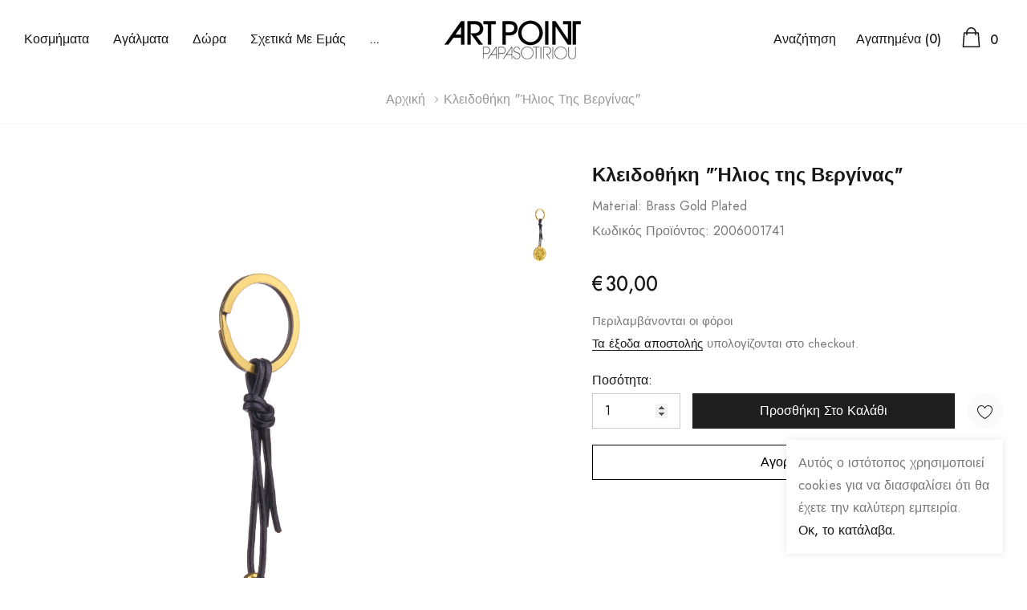

--- FILE ---
content_type: text/html; charset=utf-8
request_url: https://artpointpapasotiriou.gr/el/products/vergina-sun-keychain
body_size: 47049
content:
<!doctype html>
<html class="no-js" lang="el">
  <head>
<script
  id="Cookiebot"
  src="https://consent.cookiebot.com/uc.js"
  data-cbid="ade5fd6c-14d4-40b2-959f-844d51ac1c5a"
  type="text/javascript"
  defer
></script>
    <meta charset="utf-8">
    <meta http-equiv="X-UA-Compatible" content="IE=edge">
    <meta name="viewport" content="width=device-width, initial-scale=1, shrink-to-fit=no">
    <meta name="theme-color" content="">
    <meta name="Description" content="Belle Dolls Shopify theme developed by HaloTheme">
    <link rel="canonical" href="https://artpointpapasotiriou.gr/el/products/vergina-sun-keychain">
    
<!-- Google Tag Manager -->
<script>(function(w,d,s,l,i){w[l]=w[l]||[];w[l].push({'gtm.start':
new Date().getTime(),event:'gtm.js'});var f=d.getElementsByTagName(s)[0],
j=d.createElement(s),dl=l!='dataLayer'?'&l='+l:'';j.async=true;j.src=
'https://www.googletagmanager.com/gtm.js?id='+i+dl;f.parentNode.insertBefore(j,f);
})(window,document,'script','dataLayer','GTM-K2B7BGZC');</script>
<!-- End Google Tag Manager --><link rel="shortcut icon" href="//artpointpapasotiriou.gr/cdn/shop/files/logo_artpoint_1_32x32.png?v=1614318902" type="image/png"><!-- Avada Size Chart Script -->
    
<script src="//artpointpapasotiriou.gr/cdn/shop/t/4/assets/size-chart-data.js?v=147506202821086719931751093910" defer='defer'></script>

    
    
  





<script>
  const AVADA_SC = {};
  AVADA_SC.product = {"id":6635030085687,"title":"Κλειδοθήκη \"Ήλιος της Βεργίνας\"","handle":"vergina-sun-keychain","description":"\u003cstyle type=\"text\/css\"\u003e\u003c!--td {border: 1px solid #cccccc;}br {mso-data-placement:same-cell;}--\u003e\u003c\/style\u003e\n\u003cdiv\u003e\u003cspan data-sheets-value=\"{\"1\":2,\"2\":\"Ο Ήλιος της Βεργίνας (γνωστός και ως \\\"Αστέρι της Βεργίνας\\\") είναι ένα σύμβολο που χρησιμοποιήθηκε ευρέως από τους αρχαίους Έλληνες. Αν και είναι ένα Πανελλήνιο σύμβολο, έγινε διάσημο λόγω των Μακεδόνων, οι οποίοι το χρησιμοποιούσαν ως ιδεόγραμμα της δυναστείας των Αργεαδών στο Βασίλειο της Μακεδονίας. Ο τυπικός Ήλιος της Βεργίνας αποτελείται από 16 ακτίνες. Μπορούμε επίσης να τον δούμε και με 12 ή ακόμα και με 8 ακτίνες. Ο Ήλιος με τις 16 ακτίνες αντιπροσωπεύει τα εξής: οι 4 ακτίνες αντιστοιχούν στα 4 στοιχεία της φύσης, Γη - Θάλασσα - Φωτιά - Αέρας και οι υπόλοιπες 12 ακτίνες στους 12 θεούς του Ολύμπου. Δεκάδες νομίσματα και αγγεία φέρουν το σύμβολο του Ήλιου της Βεργίνας και βρέθηκαν σε πάρα πολλά σημεία της Ελλάδος, εκτός της Μακεδονίας. Το σύμβολο του Ήλιου της Βεργίνας, έγινε ευρέως γνωστό λόγω της απεικόνισης του στην χρυσή λάρνακα που βρέθηκε το 1977 σε Βασιλικό τάφο, ο οποίος αποδίδεται στην Μακεδονική Βασιλική Δυναστεία του Φιλίππου Β' και του Μεγάλου Αλεξάνδρου.\"}\" data-sheets-userformat=\"{\"2\":15169,\"3\":{\"1\":0},\"9\":0,\"11\":4,\"12\":0,\"14\":{\"1\":2,\"2\":0},\"15\":\"Arial\",\"16\":10}\"\u003e\u003cstrong\u003eΟ Ήλιος της Βεργίνας (γνωστός και ως \"Αστέρι της Βεργίνας\") είναι ένα σύμβολο που χρησιμοποιήθηκε ευρέως από τους αρχαίους Έλληνες. Αν και είναι ένα Πανελλήνιο σύμβολο, έγινε διάσημο λόγω των Μακεδόνων, οι οποίοι το χρησιμοποιούσαν ως ιδεόγραμμα της δυναστείας των Αργεαδών στο Βασίλειο της Μακεδονίας.\u003c\/strong\u003e \u003c\/span\u003e\u003c\/div\u003e\n\u003cdiv\u003e\u003cspan data-sheets-value=\"{\"1\":2,\"2\":\"Ο Ήλιος της Βεργίνας (γνωστός και ως \\\"Αστέρι της Βεργίνας\\\") είναι ένα σύμβολο που χρησιμοποιήθηκε ευρέως από τους αρχαίους Έλληνες. Αν και είναι ένα Πανελλήνιο σύμβολο, έγινε διάσημο λόγω των Μακεδόνων, οι οποίοι το χρησιμοποιούσαν ως ιδεόγραμμα της δυναστείας των Αργεαδών στο Βασίλειο της Μακεδονίας. Ο τυπικός Ήλιος της Βεργίνας αποτελείται από 16 ακτίνες. Μπορούμε επίσης να τον δούμε και με 12 ή ακόμα και με 8 ακτίνες. Ο Ήλιος με τις 16 ακτίνες αντιπροσωπεύει τα εξής: οι 4 ακτίνες αντιστοιχούν στα 4 στοιχεία της φύσης, Γη - Θάλασσα - Φωτιά - Αέρας και οι υπόλοιπες 12 ακτίνες στους 12 θεούς του Ολύμπου. Δεκάδες νομίσματα και αγγεία φέρουν το σύμβολο του Ήλιου της Βεργίνας και βρέθηκαν σε πάρα πολλά σημεία της Ελλάδος, εκτός της Μακεδονίας. Το σύμβολο του Ήλιου της Βεργίνας, έγινε ευρέως γνωστό λόγω της απεικόνισης του στην χρυσή λάρνακα που βρέθηκε το 1977 σε Βασιλικό τάφο, ο οποίος αποδίδεται στην Μακεδονική Βασιλική Δυναστεία του Φιλίππου Β' και του Μεγάλου Αλεξάνδρου.\"}\" data-sheets-userformat=\"{\"2\":15169,\"3\":{\"1\":0},\"9\":0,\"11\":4,\"12\":0,\"14\":{\"1\":2,\"2\":0},\"15\":\"Arial\",\"16\":10}\"\u003e\u003c\/span\u003e\u003c\/div\u003e\n\u003cdiv\u003e\u003cspan data-sheets-value=\"{\"1\":2,\"2\":\"Ο Ήλιος της Βεργίνας (γνωστός και ως \\\"Αστέρι της Βεργίνας\\\") είναι ένα σύμβολο που χρησιμοποιήθηκε ευρέως από τους αρχαίους Έλληνες. Αν και είναι ένα Πανελλήνιο σύμβολο, έγινε διάσημο λόγω των Μακεδόνων, οι οποίοι το χρησιμοποιούσαν ως ιδεόγραμμα της δυναστείας των Αργεαδών στο Βασίλειο της Μακεδονίας. Ο τυπικός Ήλιος της Βεργίνας αποτελείται από 16 ακτίνες. Μπορούμε επίσης να τον δούμε και με 12 ή ακόμα και με 8 ακτίνες. Ο Ήλιος με τις 16 ακτίνες αντιπροσωπεύει τα εξής: οι 4 ακτίνες αντιστοιχούν στα 4 στοιχεία της φύσης, Γη - Θάλασσα - Φωτιά - Αέρας και οι υπόλοιπες 12 ακτίνες στους 12 θεούς του Ολύμπου. Δεκάδες νομίσματα και αγγεία φέρουν το σύμβολο του Ήλιου της Βεργίνας και βρέθηκαν σε πάρα πολλά σημεία της Ελλάδος, εκτός της Μακεδονίας. Το σύμβολο του Ήλιου της Βεργίνας, έγινε ευρέως γνωστό λόγω της απεικόνισης του στην χρυσή λάρνακα που βρέθηκε το 1977 σε Βασιλικό τάφο, ο οποίος αποδίδεται στην Μακεδονική Βασιλική Δυναστεία του Φιλίππου Β' και του Μεγάλου Αλεξάνδρου.\"}\" data-sheets-userformat=\"{\"2\":15169,\"3\":{\"1\":0},\"9\":0,\"11\":4,\"12\":0,\"14\":{\"1\":2,\"2\":0},\"15\":\"Arial\",\"16\":10}\"\u003eΟ Ήλιος της Βεργίνας αποτελείται από 16 ακτίνες. Μπορούμε επίσης να τον δούμε και με 12 ή ακόμα και με 8 ακτίνες. Ο Ήλιος με τις 16 ακτίνες αντιπροσωπεύει τα εξής: οι 4 ακτίνες αντιστοιχούν στα 4 στοιχεία της φύσης, Γη - Θάλασσα - Φωτιά - Αέρας και οι υπόλοιπες 12 ακτίνες στους 12 θεούς του Ολύμπου. Δεκάδες νομίσματα και αγγεία φέρουν το σύμβολο του Ήλιου της Βεργίνας και βρέθηκαν σε πάρα πολλά σημεία της Ελλάδος, εκτός της Μακεδονίας. Το σύμβολο του Ήλιου της Βεργίνας, έγινε ευρέως γνωστό λόγω της απεικόνισης του στην χρυσή λάρνακα που βρέθηκε το 1977 σε Βασιλικό τάφο, ο οποίος αποδίδεται στην Μακεδονική Βασιλική Δυναστεία του Φιλίππου Β' και του Μεγάλου Αλεξάνδρου.\u003c\/span\u003e\u003c\/div\u003e","published_at":"2022-01-31T12:48:01+02:00","created_at":"2022-01-31T12:46:28+02:00","vendor":"Brass Gold Plated","type":"Accessories","tags":["alexander the great","ancient greece","greece","handcrafted","handmade","sun","top quality","vergina"],"price":3000,"price_min":3000,"price_max":3000,"available":true,"price_varies":false,"compare_at_price":3000,"compare_at_price_min":3000,"compare_at_price_max":3000,"compare_at_price_varies":false,"variants":[{"id":39652715298871,"title":"Default Title","option1":"Default Title","option2":null,"option3":null,"sku":"2006001741","requires_shipping":true,"taxable":false,"featured_image":null,"available":true,"name":"Κλειδοθήκη \"Ήλιος της Βεργίνας\"","public_title":null,"options":["Default Title"],"price":3000,"weight":20,"compare_at_price":3000,"inventory_management":"shopify","barcode":"2006001741","requires_selling_plan":false,"selling_plan_allocations":[]}],"images":["\/\/artpointpapasotiriou.gr\/cdn\/shop\/products\/Vergina-Sun-Keychain.jpg?v=1643625990"],"featured_image":"\/\/artpointpapasotiriou.gr\/cdn\/shop\/products\/Vergina-Sun-Keychain.jpg?v=1643625990","options":["Title"],"media":[{"alt":null,"id":21120533495863,"position":1,"preview_image":{"aspect_ratio":1.0,"height":2500,"width":2500,"src":"\/\/artpointpapasotiriou.gr\/cdn\/shop\/products\/Vergina-Sun-Keychain.jpg?v=1643625990"},"aspect_ratio":1.0,"height":2500,"media_type":"image","src":"\/\/artpointpapasotiriou.gr\/cdn\/shop\/products\/Vergina-Sun-Keychain.jpg?v=1643625990","width":2500}],"requires_selling_plan":false,"selling_plan_groups":[],"content":"\u003cstyle type=\"text\/css\"\u003e\u003c!--td {border: 1px solid #cccccc;}br {mso-data-placement:same-cell;}--\u003e\u003c\/style\u003e\n\u003cdiv\u003e\u003cspan data-sheets-value=\"{\"1\":2,\"2\":\"Ο Ήλιος της Βεργίνας (γνωστός και ως \\\"Αστέρι της Βεργίνας\\\") είναι ένα σύμβολο που χρησιμοποιήθηκε ευρέως από τους αρχαίους Έλληνες. Αν και είναι ένα Πανελλήνιο σύμβολο, έγινε διάσημο λόγω των Μακεδόνων, οι οποίοι το χρησιμοποιούσαν ως ιδεόγραμμα της δυναστείας των Αργεαδών στο Βασίλειο της Μακεδονίας. Ο τυπικός Ήλιος της Βεργίνας αποτελείται από 16 ακτίνες. Μπορούμε επίσης να τον δούμε και με 12 ή ακόμα και με 8 ακτίνες. Ο Ήλιος με τις 16 ακτίνες αντιπροσωπεύει τα εξής: οι 4 ακτίνες αντιστοιχούν στα 4 στοιχεία της φύσης, Γη - Θάλασσα - Φωτιά - Αέρας και οι υπόλοιπες 12 ακτίνες στους 12 θεούς του Ολύμπου. Δεκάδες νομίσματα και αγγεία φέρουν το σύμβολο του Ήλιου της Βεργίνας και βρέθηκαν σε πάρα πολλά σημεία της Ελλάδος, εκτός της Μακεδονίας. Το σύμβολο του Ήλιου της Βεργίνας, έγινε ευρέως γνωστό λόγω της απεικόνισης του στην χρυσή λάρνακα που βρέθηκε το 1977 σε Βασιλικό τάφο, ο οποίος αποδίδεται στην Μακεδονική Βασιλική Δυναστεία του Φιλίππου Β' και του Μεγάλου Αλεξάνδρου.\"}\" data-sheets-userformat=\"{\"2\":15169,\"3\":{\"1\":0},\"9\":0,\"11\":4,\"12\":0,\"14\":{\"1\":2,\"2\":0},\"15\":\"Arial\",\"16\":10}\"\u003e\u003cstrong\u003eΟ Ήλιος της Βεργίνας (γνωστός και ως \"Αστέρι της Βεργίνας\") είναι ένα σύμβολο που χρησιμοποιήθηκε ευρέως από τους αρχαίους Έλληνες. Αν και είναι ένα Πανελλήνιο σύμβολο, έγινε διάσημο λόγω των Μακεδόνων, οι οποίοι το χρησιμοποιούσαν ως ιδεόγραμμα της δυναστείας των Αργεαδών στο Βασίλειο της Μακεδονίας.\u003c\/strong\u003e \u003c\/span\u003e\u003c\/div\u003e\n\u003cdiv\u003e\u003cspan data-sheets-value=\"{\"1\":2,\"2\":\"Ο Ήλιος της Βεργίνας (γνωστός και ως \\\"Αστέρι της Βεργίνας\\\") είναι ένα σύμβολο που χρησιμοποιήθηκε ευρέως από τους αρχαίους Έλληνες. Αν και είναι ένα Πανελλήνιο σύμβολο, έγινε διάσημο λόγω των Μακεδόνων, οι οποίοι το χρησιμοποιούσαν ως ιδεόγραμμα της δυναστείας των Αργεαδών στο Βασίλειο της Μακεδονίας. Ο τυπικός Ήλιος της Βεργίνας αποτελείται από 16 ακτίνες. Μπορούμε επίσης να τον δούμε και με 12 ή ακόμα και με 8 ακτίνες. Ο Ήλιος με τις 16 ακτίνες αντιπροσωπεύει τα εξής: οι 4 ακτίνες αντιστοιχούν στα 4 στοιχεία της φύσης, Γη - Θάλασσα - Φωτιά - Αέρας και οι υπόλοιπες 12 ακτίνες στους 12 θεούς του Ολύμπου. Δεκάδες νομίσματα και αγγεία φέρουν το σύμβολο του Ήλιου της Βεργίνας και βρέθηκαν σε πάρα πολλά σημεία της Ελλάδος, εκτός της Μακεδονίας. Το σύμβολο του Ήλιου της Βεργίνας, έγινε ευρέως γνωστό λόγω της απεικόνισης του στην χρυσή λάρνακα που βρέθηκε το 1977 σε Βασιλικό τάφο, ο οποίος αποδίδεται στην Μακεδονική Βασιλική Δυναστεία του Φιλίππου Β' και του Μεγάλου Αλεξάνδρου.\"}\" data-sheets-userformat=\"{\"2\":15169,\"3\":{\"1\":0},\"9\":0,\"11\":4,\"12\":0,\"14\":{\"1\":2,\"2\":0},\"15\":\"Arial\",\"16\":10}\"\u003e\u003c\/span\u003e\u003c\/div\u003e\n\u003cdiv\u003e\u003cspan data-sheets-value=\"{\"1\":2,\"2\":\"Ο Ήλιος της Βεργίνας (γνωστός και ως \\\"Αστέρι της Βεργίνας\\\") είναι ένα σύμβολο που χρησιμοποιήθηκε ευρέως από τους αρχαίους Έλληνες. Αν και είναι ένα Πανελλήνιο σύμβολο, έγινε διάσημο λόγω των Μακεδόνων, οι οποίοι το χρησιμοποιούσαν ως ιδεόγραμμα της δυναστείας των Αργεαδών στο Βασίλειο της Μακεδονίας. Ο τυπικός Ήλιος της Βεργίνας αποτελείται από 16 ακτίνες. Μπορούμε επίσης να τον δούμε και με 12 ή ακόμα και με 8 ακτίνες. Ο Ήλιος με τις 16 ακτίνες αντιπροσωπεύει τα εξής: οι 4 ακτίνες αντιστοιχούν στα 4 στοιχεία της φύσης, Γη - Θάλασσα - Φωτιά - Αέρας και οι υπόλοιπες 12 ακτίνες στους 12 θεούς του Ολύμπου. Δεκάδες νομίσματα και αγγεία φέρουν το σύμβολο του Ήλιου της Βεργίνας και βρέθηκαν σε πάρα πολλά σημεία της Ελλάδος, εκτός της Μακεδονίας. Το σύμβολο του Ήλιου της Βεργίνας, έγινε ευρέως γνωστό λόγω της απεικόνισης του στην χρυσή λάρνακα που βρέθηκε το 1977 σε Βασιλικό τάφο, ο οποίος αποδίδεται στην Μακεδονική Βασιλική Δυναστεία του Φιλίππου Β' και του Μεγάλου Αλεξάνδρου.\"}\" data-sheets-userformat=\"{\"2\":15169,\"3\":{\"1\":0},\"9\":0,\"11\":4,\"12\":0,\"14\":{\"1\":2,\"2\":0},\"15\":\"Arial\",\"16\":10}\"\u003eΟ Ήλιος της Βεργίνας αποτελείται από 16 ακτίνες. Μπορούμε επίσης να τον δούμε και με 12 ή ακόμα και με 8 ακτίνες. Ο Ήλιος με τις 16 ακτίνες αντιπροσωπεύει τα εξής: οι 4 ακτίνες αντιστοιχούν στα 4 στοιχεία της φύσης, Γη - Θάλασσα - Φωτιά - Αέρας και οι υπόλοιπες 12 ακτίνες στους 12 θεούς του Ολύμπου. Δεκάδες νομίσματα και αγγεία φέρουν το σύμβολο του Ήλιου της Βεργίνας και βρέθηκαν σε πάρα πολλά σημεία της Ελλάδος, εκτός της Μακεδονίας. Το σύμβολο του Ήλιου της Βεργίνας, έγινε ευρέως γνωστό λόγω της απεικόνισης του στην χρυσή λάρνακα που βρέθηκε το 1977 σε Βασιλικό τάφο, ο οποίος αποδίδεται στην Μακεδονική Βασιλική Δυναστεία του Φιλίππου Β' και του Μεγάλου Αλεξάνδρου.\u003c\/span\u003e\u003c\/div\u003e"};
  AVADA_SC.template = "product";
  AVADA_SC.collections = [];
  AVADA_SC.collectionsName = [];
  
    AVADA_SC.collections.push(`664157782345`);
    AVADA_SC.collectionsName.push(`Best Selling`);
  
    AVADA_SC.collections.push(`664157618505`);
    AVADA_SC.collectionsName.push(`New Arrivals`);
  
    AVADA_SC.collections.push(`164046995511`);
    AVADA_SC.collectionsName.push(`Αξεσουάρ`);
  
    AVADA_SC.collections.push(`166564200503`);
    AVADA_SC.collectionsName.push(`ΔΩΡΑ`);
  
    AVADA_SC.collections.push(`164047487031`);
    AVADA_SC.collectionsName.push(`Κοσμήματα`);
  
    AVADA_SC.collections.push(`165518213175`);
    AVADA_SC.collectionsName.push(`Οι Συλλογές μας`);
  
  AVADA_SC.branding = false
</script>

    <!-- /Avada Size Chart Script -->

    <title>Κλειδοθήκη &quot;Ήλιος της Βεργίνας&quot;
&ndash; ARTPOINT PAPASOTIRIOU</title><meta name="description" content="Ο Ήλιος της Βεργίνας (γνωστός και ως &quot;Αστέρι της Βεργίνας&quot;) είναι ένα σύμβολο που χρησιμοποιήθηκε ευρέως από τους αρχαίους Έλληνες. Αν και είναι ένα Πανελλήνιο σύμβολο, έγινε διάσημο λόγω των Μακεδόνων, οι οποίοι το χρησιμοποιούσαν ως ιδεόγραμμα της δυναστείας των Αργεαδών στο Βασίλειο της Μακεδονίας. Ο Ήλιος της Βεργί"><!-- /snippets/social-meta-tags.liquid -->




<meta property="og:site_name" content="ARTPOINT PAPASOTIRIOU">
<meta property="og:url" content="https://artpointpapasotiriou.gr/el/products/vergina-sun-keychain">
<meta property="og:title" content="Κλειδοθήκη "Ήλιος της Βεργίνας"">
<meta property="og:type" content="product">
<meta property="og:description" content="Ο Ήλιος της Βεργίνας (γνωστός και ως &quot;Αστέρι της Βεργίνας&quot;) είναι ένα σύμβολο που χρησιμοποιήθηκε ευρέως από τους αρχαίους Έλληνες. Αν και είναι ένα Πανελλήνιο σύμβολο, έγινε διάσημο λόγω των Μακεδόνων, οι οποίοι το χρησιμοποιούσαν ως ιδεόγραμμα της δυναστείας των Αργεαδών στο Βασίλειο της Μακεδονίας. Ο Ήλιος της Βεργί">

    <meta property="og:price:amount" content="30,00">
    <meta property="og:price:currency" content="EUR">

<meta property="og:image" content="http://artpointpapasotiriou.gr/cdn/shop/products/Vergina-Sun-Keychain_1200x1200.jpg?v=1643625990">
<meta property="og:image:secure_url" content="https://artpointpapasotiriou.gr/cdn/shop/products/Vergina-Sun-Keychain_1200x1200.jpg?v=1643625990">


<meta name="twitter:card" content="summary_large_image">
<meta name="twitter:title" content="Κλειδοθήκη "Ήλιος της Βεργίνας"">
<meta name="twitter:description" content="Ο Ήλιος της Βεργίνας (γνωστός και ως &quot;Αστέρι της Βεργίνας&quot;) είναι ένα σύμβολο που χρησιμοποιήθηκε ευρέως από τους αρχαίους Έλληνες. Αν και είναι ένα Πανελλήνιο σύμβολο, έγινε διάσημο λόγω των Μακεδόνων, οι οποίοι το χρησιμοποιούσαν ως ιδεόγραμμα της δυναστείας των Αργεαδών στο Βασίλειο της Μακεδονίας. Ο Ήλιος της Βεργί">


    <!-- Language -->
<script>
    var theme = {
        breakpoints: {
            medium: 768,
            large: 990,
            widescreen: 1400
        },
        strings: {
            addToCart: "Προσθήκη στο Καλάθι",
            preOrder: "Προπαραγγελία",
            soldOut: "Εξαντλημένο",
            select_options: "Προσθήκη στο Καλάθι",
            goToProduct: "Πήγαινε στο προϊόν",
            unavailable: "Μη διαθέσιμο",
            regularPrice: "Κανονική Τιμή",
            salePrice: "Τιμή με Έκπτωση",
            sale: "Σε Έκπτωση",
            showMore: "Προβολή περισσότερων",
            showLess: "Προβολή λιγότερων",
            noMore: "Δεν υπάρχουν άλλα προϊόντα",
            addressError: "",
            addressNoResults: "",
            addressQueryLimit: "",
            authError: "",
            newWindow: "Άνοιγμα σε νέο παράθυρο.",
            external: "Μετάβαση σε εξωτερική ιστοσελίδα",
            newWindowExternal: "Μετάβαση σε εξωτερική ιστοσελίδα σε νέο παράθυρο.",
            removeLabel: "Αφαίρεση [product]",
            update: "Ενημέρωση",
            remove: "Αφαίρεση",
            quantity: "Ποσότητα",
            discountedTotal: "Σύνολο με έκπτωση",
            regularTotal: "Σύνολο",
            priceColumn: "Δείτε τη στήλη της Τιμής για λεπτομέρειες έκπτωσης.",
            quantityMinimumMessage: "Η ποσότητα πρέπει να είναι 1 ή περισσότερα",
            cartError: "Παρουσιάστηκε σφάλμα κατά την ενημέρωση του καλαθιού σας. Παρακαλούμε προσπαθήστε ξανά.",
            cartErrorMaximum: "Maximum quantity: [quantity].",
            removedItemMessage: "\u003cdiv\u003e\n\u003cdiv\u003e\n\u003cdiv\u003eΑφαιρέθηκε \u003cspan class=\"cart__removed-product-details\"\u003e([quantity]) [link]\u003c\/span\u003e από το καλάθι σας.\u003c\/div\u003e\n\u003c\/div\u003e\n\u003c\/div\u003e",
            unitPrice: "Τιμή τεμαχίου",
            unitPriceSeparator: "ανά",
            oneCartCount: "",
            otherCartCount: "",
            quantityLabel: "Ποσότητα: [count]",
            freeShipping: "ΔΩΡΕΑΝ ΠΑΝΕΛΑΔΙΚΗ ΑΠΟΣΤΟΛΗ",
            shippingMessage: "Είστε μόνο [price] μακριά από τη Δωρεάν Πανελλαδική Αποστολή",
            in_stock: "Σε Απόθεμα",
            out_of_stock: "Εκτός Αποθέματος",
            previous: "Προηγ",
            next: "Επομ",
            off: "έκπτωση",
            priceFreeShipping: 30
            

        },
        moneyFormat: "€{{amount_with_comma_separator}}",
        moneyFormatWithCurrency: "€{{amount_with_comma_separator}} EUR"
    }
    var hl = {
        url: 'artpoint-store.myshopify.com',
        tid: '9691007',
        dom: 'artpointpapasotiriou.gr',
        lic: '48d02febdemohalothemescab14796'
    }
    window.shop_currency = "EUR";
    window.show_multiple_currencies = false;
    window.show_auto_currency = false;
    window.swatch_recently = "color";
    window.router = "/el";
    window.option_ptoduct1 = "size";
    window.option_ptoduct2 = "color";
    window.option_ptoduct3 = "option 3";
    document.documentElement.className = document.documentElement.className.replace('no-js', 'js');
</script>



<!-- css style -->
<link href="//artpointpapasotiriou.gr/cdn/shop/t/4/assets/vendor.min.css?v=43694855961424398751609175146" rel="stylesheet" type="text/css" media="all" />
<link href="//artpointpapasotiriou.gr/cdn/shop/t/4/assets/theme.scss.css?v=137517629445866920991768206799" rel="stylesheet" type="text/css" media="all" />
<!-- <link href="//artpointpapasotiriou.gr/cdn/shop/t/4/assets/theme-style.scss.css?v=98678409173924538871768206798" rel="stylesheet" type="text/css" media="all" />
<link href="//artpointpapasotiriou.gr/cdn/shop/t/4/assets/theme-style-responsive.scss.css?v=95419764516697769181609175170" rel="stylesheet" type="text/css" media="all" /> -->
<link href="//artpointpapasotiriou.gr/cdn/shop/t/4/assets/custom.css?v=111603181540343972631609175130" rel="stylesheet" type="text/css" media="all" />















    <link href="//artpointpapasotiriou.gr/cdn/shop/t/4/assets/theme-product.scss?v=140606679793841899491609175170" rel="stylesheet" type="text/css" media="all" />
    <script src="//artpointpapasotiriou.gr/cdn/shop/t/4/assets/jquery.min.js?v=65069114990127504031609175133" type="text/javascript"></script>








    <script>window.performance && window.performance.mark && window.performance.mark('shopify.content_for_header.start');</script><meta name="google-site-verification" content="YWrC4w_ZBDgr4nfAKFki9nRnZk_q2_DTzojIU9L_fmM">
<meta id="shopify-digital-wallet" name="shopify-digital-wallet" content="/27067187255/digital_wallets/dialog">
<link rel="alternate" hreflang="x-default" href="https://artpointpapasotiriou.gr/products/vergina-sun-keychain">
<link rel="alternate" hreflang="en" href="https://artpointpapasotiriou.gr/products/vergina-sun-keychain">
<link rel="alternate" hreflang="el" href="https://artpointpapasotiriou.gr/el/products/vergina-sun-keychain">
<link rel="alternate" type="application/json+oembed" href="https://artpointpapasotiriou.gr/el/products/vergina-sun-keychain.oembed">
<script async="async" src="/checkouts/internal/preloads.js?locale=el-GR"></script>
<script id="shopify-features" type="application/json">{"accessToken":"275c03ed531af4a5fcb6c6da53076e83","betas":["rich-media-storefront-analytics"],"domain":"artpointpapasotiriou.gr","predictiveSearch":true,"shopId":27067187255,"locale":"el"}</script>
<script>var Shopify = Shopify || {};
Shopify.shop = "artpoint-store.myshopify.com";
Shopify.locale = "el";
Shopify.currency = {"active":"EUR","rate":"1.0"};
Shopify.country = "GR";
Shopify.theme = {"name":"2ENCE_LIVE","id":83720208439,"schema_name":"Belle_Doll","schema_version":"1.0.0","theme_store_id":null,"role":"main"};
Shopify.theme.handle = "null";
Shopify.theme.style = {"id":null,"handle":null};
Shopify.cdnHost = "artpointpapasotiriou.gr/cdn";
Shopify.routes = Shopify.routes || {};
Shopify.routes.root = "/el/";</script>
<script type="module">!function(o){(o.Shopify=o.Shopify||{}).modules=!0}(window);</script>
<script>!function(o){function n(){var o=[];function n(){o.push(Array.prototype.slice.apply(arguments))}return n.q=o,n}var t=o.Shopify=o.Shopify||{};t.loadFeatures=n(),t.autoloadFeatures=n()}(window);</script>
<script id="shop-js-analytics" type="application/json">{"pageType":"product"}</script>
<script defer="defer" async type="module" src="//artpointpapasotiriou.gr/cdn/shopifycloud/shop-js/modules/v2/client.init-shop-cart-sync_CA-k_-bH.el.esm.js"></script>
<script defer="defer" async type="module" src="//artpointpapasotiriou.gr/cdn/shopifycloud/shop-js/modules/v2/chunk.common_B9X36xNm.esm.js"></script>
<script type="module">
  await import("//artpointpapasotiriou.gr/cdn/shopifycloud/shop-js/modules/v2/client.init-shop-cart-sync_CA-k_-bH.el.esm.js");
await import("//artpointpapasotiriou.gr/cdn/shopifycloud/shop-js/modules/v2/chunk.common_B9X36xNm.esm.js");

  window.Shopify.SignInWithShop?.initShopCartSync?.({"fedCMEnabled":true,"windoidEnabled":true});

</script>
<script>(function() {
  var isLoaded = false;
  function asyncLoad() {
    if (isLoaded) return;
    isLoaded = true;
    var urls = ["https:\/\/easygdpr.b-cdn.net\/v\/1553540745\/gdpr.min.js?shop=artpoint-store.myshopify.com","https:\/\/sizechart.apps.avada.io\/scripttag\/avada-size-chart.min.js?shop=artpoint-store.myshopify.com","https:\/\/chimpstatic.com\/mcjs-connected\/js\/users\/1a037ae668d83dc9755fb6f3d\/d3884c11a63e6ab4b85dbe432.js?shop=artpoint-store.myshopify.com","https:\/\/cdn.weglot.com\/weglot_script_tag.js?shop=artpoint-store.myshopify.com","\/\/code.tidio.co\/0lyr6glszogtb6wyx90hvxzbfslxaxsf.js?shop=artpoint-store.myshopify.com","https:\/\/cdn.hextom.com\/js\/freeshippingbar.js?shop=artpoint-store.myshopify.com"];
    for (var i = 0; i < urls.length; i++) {
      var s = document.createElement('script');
      s.type = 'text/javascript';
      s.async = true;
      s.src = urls[i];
      var x = document.getElementsByTagName('script')[0];
      x.parentNode.insertBefore(s, x);
    }
  };
  if(window.attachEvent) {
    window.attachEvent('onload', asyncLoad);
  } else {
    window.addEventListener('load', asyncLoad, false);
  }
})();</script>
<script id="__st">var __st={"a":27067187255,"offset":7200,"reqid":"c1ec9d42-33f0-4f48-b798-5fd2de78ea23-1768650100","pageurl":"artpointpapasotiriou.gr\/el\/products\/vergina-sun-keychain","u":"b0c1ff661022","p":"product","rtyp":"product","rid":6635030085687};</script>
<script>window.ShopifyPaypalV4VisibilityTracking = true;</script>
<script id="captcha-bootstrap">!function(){'use strict';const t='contact',e='account',n='new_comment',o=[[t,t],['blogs',n],['comments',n],[t,'customer']],c=[[e,'customer_login'],[e,'guest_login'],[e,'recover_customer_password'],[e,'create_customer']],r=t=>t.map((([t,e])=>`form[action*='/${t}']:not([data-nocaptcha='true']) input[name='form_type'][value='${e}']`)).join(','),a=t=>()=>t?[...document.querySelectorAll(t)].map((t=>t.form)):[];function s(){const t=[...o],e=r(t);return a(e)}const i='password',u='form_key',d=['recaptcha-v3-token','g-recaptcha-response','h-captcha-response',i],f=()=>{try{return window.sessionStorage}catch{return}},m='__shopify_v',_=t=>t.elements[u];function p(t,e,n=!1){try{const o=window.sessionStorage,c=JSON.parse(o.getItem(e)),{data:r}=function(t){const{data:e,action:n}=t;return t[m]||n?{data:e,action:n}:{data:t,action:n}}(c);for(const[e,n]of Object.entries(r))t.elements[e]&&(t.elements[e].value=n);n&&o.removeItem(e)}catch(o){console.error('form repopulation failed',{error:o})}}const l='form_type',E='cptcha';function T(t){t.dataset[E]=!0}const w=window,h=w.document,L='Shopify',v='ce_forms',y='captcha';let A=!1;((t,e)=>{const n=(g='f06e6c50-85a8-45c8-87d0-21a2b65856fe',I='https://cdn.shopify.com/shopifycloud/storefront-forms-hcaptcha/ce_storefront_forms_captcha_hcaptcha.v1.5.2.iife.js',D={infoText:'Προστατεύεται με το hCaptcha',privacyText:'Απόρρητο',termsText:'Όροι'},(t,e,n)=>{const o=w[L][v],c=o.bindForm;if(c)return c(t,g,e,D).then(n);var r;o.q.push([[t,g,e,D],n]),r=I,A||(h.body.append(Object.assign(h.createElement('script'),{id:'captcha-provider',async:!0,src:r})),A=!0)});var g,I,D;w[L]=w[L]||{},w[L][v]=w[L][v]||{},w[L][v].q=[],w[L][y]=w[L][y]||{},w[L][y].protect=function(t,e){n(t,void 0,e),T(t)},Object.freeze(w[L][y]),function(t,e,n,w,h,L){const[v,y,A,g]=function(t,e,n){const i=e?o:[],u=t?c:[],d=[...i,...u],f=r(d),m=r(i),_=r(d.filter((([t,e])=>n.includes(e))));return[a(f),a(m),a(_),s()]}(w,h,L),I=t=>{const e=t.target;return e instanceof HTMLFormElement?e:e&&e.form},D=t=>v().includes(t);t.addEventListener('submit',(t=>{const e=I(t);if(!e)return;const n=D(e)&&!e.dataset.hcaptchaBound&&!e.dataset.recaptchaBound,o=_(e),c=g().includes(e)&&(!o||!o.value);(n||c)&&t.preventDefault(),c&&!n&&(function(t){try{if(!f())return;!function(t){const e=f();if(!e)return;const n=_(t);if(!n)return;const o=n.value;o&&e.removeItem(o)}(t);const e=Array.from(Array(32),(()=>Math.random().toString(36)[2])).join('');!function(t,e){_(t)||t.append(Object.assign(document.createElement('input'),{type:'hidden',name:u})),t.elements[u].value=e}(t,e),function(t,e){const n=f();if(!n)return;const o=[...t.querySelectorAll(`input[type='${i}']`)].map((({name:t})=>t)),c=[...d,...o],r={};for(const[a,s]of new FormData(t).entries())c.includes(a)||(r[a]=s);n.setItem(e,JSON.stringify({[m]:1,action:t.action,data:r}))}(t,e)}catch(e){console.error('failed to persist form',e)}}(e),e.submit())}));const S=(t,e)=>{t&&!t.dataset[E]&&(n(t,e.some((e=>e===t))),T(t))};for(const o of['focusin','change'])t.addEventListener(o,(t=>{const e=I(t);D(e)&&S(e,y())}));const B=e.get('form_key'),M=e.get(l),P=B&&M;t.addEventListener('DOMContentLoaded',(()=>{const t=y();if(P)for(const e of t)e.elements[l].value===M&&p(e,B);[...new Set([...A(),...v().filter((t=>'true'===t.dataset.shopifyCaptcha))])].forEach((e=>S(e,t)))}))}(h,new URLSearchParams(w.location.search),n,t,e,['guest_login'])})(!0,!0)}();</script>
<script integrity="sha256-4kQ18oKyAcykRKYeNunJcIwy7WH5gtpwJnB7kiuLZ1E=" data-source-attribution="shopify.loadfeatures" defer="defer" src="//artpointpapasotiriou.gr/cdn/shopifycloud/storefront/assets/storefront/load_feature-a0a9edcb.js" crossorigin="anonymous"></script>
<script data-source-attribution="shopify.dynamic_checkout.dynamic.init">var Shopify=Shopify||{};Shopify.PaymentButton=Shopify.PaymentButton||{isStorefrontPortableWallets:!0,init:function(){window.Shopify.PaymentButton.init=function(){};var t=document.createElement("script");t.src="https://artpointpapasotiriou.gr/cdn/shopifycloud/portable-wallets/latest/portable-wallets.el.js",t.type="module",document.head.appendChild(t)}};
</script>
<script data-source-attribution="shopify.dynamic_checkout.buyer_consent">
  function portableWalletsHideBuyerConsent(e){var t=document.getElementById("shopify-buyer-consent"),n=document.getElementById("shopify-subscription-policy-button");t&&n&&(t.classList.add("hidden"),t.setAttribute("aria-hidden","true"),n.removeEventListener("click",e))}function portableWalletsShowBuyerConsent(e){var t=document.getElementById("shopify-buyer-consent"),n=document.getElementById("shopify-subscription-policy-button");t&&n&&(t.classList.remove("hidden"),t.removeAttribute("aria-hidden"),n.addEventListener("click",e))}window.Shopify?.PaymentButton&&(window.Shopify.PaymentButton.hideBuyerConsent=portableWalletsHideBuyerConsent,window.Shopify.PaymentButton.showBuyerConsent=portableWalletsShowBuyerConsent);
</script>
<script>
  function portableWalletsCleanup(e){e&&e.src&&console.error("Failed to load portable wallets script "+e.src);var t=document.querySelectorAll("shopify-accelerated-checkout .shopify-payment-button__skeleton, shopify-accelerated-checkout-cart .wallet-cart-button__skeleton"),e=document.getElementById("shopify-buyer-consent");for(let e=0;e<t.length;e++)t[e].remove();e&&e.remove()}function portableWalletsNotLoadedAsModule(e){e instanceof ErrorEvent&&"string"==typeof e.message&&e.message.includes("import.meta")&&"string"==typeof e.filename&&e.filename.includes("portable-wallets")&&(window.removeEventListener("error",portableWalletsNotLoadedAsModule),window.Shopify.PaymentButton.failedToLoad=e,"loading"===document.readyState?document.addEventListener("DOMContentLoaded",window.Shopify.PaymentButton.init):window.Shopify.PaymentButton.init())}window.addEventListener("error",portableWalletsNotLoadedAsModule);
</script>

<script type="module" src="https://artpointpapasotiriou.gr/cdn/shopifycloud/portable-wallets/latest/portable-wallets.el.js" onError="portableWalletsCleanup(this)" crossorigin="anonymous"></script>
<script nomodule>
  document.addEventListener("DOMContentLoaded", portableWalletsCleanup);
</script>

<link id="shopify-accelerated-checkout-styles" rel="stylesheet" media="screen" href="https://artpointpapasotiriou.gr/cdn/shopifycloud/portable-wallets/latest/accelerated-checkout-backwards-compat.css" crossorigin="anonymous">
<style id="shopify-accelerated-checkout-cart">
        #shopify-buyer-consent {
  margin-top: 1em;
  display: inline-block;
  width: 100%;
}

#shopify-buyer-consent.hidden {
  display: none;
}

#shopify-subscription-policy-button {
  background: none;
  border: none;
  padding: 0;
  text-decoration: underline;
  font-size: inherit;
  cursor: pointer;
}

#shopify-subscription-policy-button::before {
  box-shadow: none;
}

      </style>

<script>window.performance && window.performance.mark && window.performance.mark('shopify.content_for_header.end');</script>
    <script>
function feedback() {
  const p = window.Shopify.customerPrivacy;
  console.log(`Tracking ${p.userCanBeTracked() ? "en" : "dis"}abled`);
}
window.Shopify.loadFeatures(
  [
    {
      name: "consent-tracking-api",
      version: "0.1",
    },
  ],
  function (error) {
    if (error) throw error;
    if ("Cookiebot" in window)
      window.Shopify.customerPrivacy.setTrackingConsent({
        "analytics": false,
        "marketing": false,
        "preferences": false,
        "sale_of_data": false,
      }, () => console.log("Awaiting consent")
    );
  }
);

window.addEventListener("CookiebotOnConsentReady", function () {
  const C = Cookiebot.consent,
      existConsentShopify = setInterval(function () {
        if (window.Shopify.customerPrivacy) {
          clearInterval(existConsentShopify);
          window.Shopify.customerPrivacy.setTrackingConsent({
            "analytics": C["statistics"],
            "marketing": C["marketing"],
            "preferences": C["preferences"],
            "sale_of_data": C["marketing"],
          }, () => console.log("Consent captured"))
        }
      }, 100);
});
</script>
    <!-- magicpin visit -->
    <script>
      pintrk('track', 'pagevisit');
    </script>
    <!-- magicpin visit -->
    <!-- Pinterest Pixel Base Code -->
    <script type="text/javascript">
      !function(e){if(!window.pintrk){window.pintrk=function(){window.pintrk.queue.push(Array.prototype.slice.call(arguments))};var n=window.pintrk;n.queue=[],n.version="3.0";var t=document.createElement("script");t.async=!0,t.src=e;var r=document.getElementsByTagName("script")[0];r.parentNode.insertBefore(t,r)}}("https://s.pinimg.com/ct/core.js");pintrk("load", "2613756962717");pintrk("page");
    </script>
    <!-- Pinterest Pixel Base Code -->
    <!-- magicpin -->

    <!-- GSSTART Slider code start. Do not change -->
    
      <script
        type="text/javascript"
        src="https://gravity-software.com/js/shopify/slider_shop27090.js?v=185b2c5374bd9f27cfbb64d49fee70f8"
      ></script>
      
      <script>
        var imageDimensionsWidth = {};
        var imageDimensionsHeight = {};
        var imageSrcAttr = {};
        var altTag = {};

          var productImagesGS = [];
        var productImagesGSUrls = [];
        
          var productImageUrl = "products/Vergina-Sun-Keychain.jpg";
          var dotPosition = productImageUrl.lastIndexOf(".");
          productImageUrl = productImageUrl.substr(0, dotPosition);
          productImagesGS.push(productImageUrl);
          imageDimensionsWidth[28833463271479] = "2500";
          imageDimensionsHeight[28833463271479] = "2500";
          altTag[28833463271479] = "Κλειδοθήκη \"Ήλιος της Βεργίνας\"";
          imageSrcAttr[28833463271479] = "products/Vergina-Sun-Keychain.jpg";
          productImagesGSUrls.push("//artpointpapasotiriou.gr/cdn/shop/products/Vergina-Sun-Keychain_240x.jpg?v=1643625990");
        
      </script>
    
    <!-- Slider code end. Do not change GSEND -->
    
    

  

  

  
    <script type="text/javascript">
      try {
        window.EasyGdprSettings = "{\"cookie_banner\":false,\"cookie_banner_cookiename\":\"\",\"cookie_banner_settings\":{},\"current_theme\":\"other\",\"custom_button_position\":\"\",\"eg_display\":[\"login\",\"account\"],\"enabled\":true,\"texts\":{}}";
      } catch (error) {}
    </script>
  




    <script src="//artpointpapasotiriou.gr/cdn/shop/t/4/assets/bss-file-configdata.js?v=19453381437224918031688042823" type="text/javascript"></script> <script src="//artpointpapasotiriou.gr/cdn/shop/t/4/assets/bss-file-configdata-banner.js?v=151034973688681356691687468083" type="text/javascript"></script> <script src="//artpointpapasotiriou.gr/cdn/shop/t/4/assets/bss-file-configdata-popup.js?v=173992696638277510541687468084" type="text/javascript"></script><script>
                if (typeof BSS_PL == 'undefined') {
                    var BSS_PL = {};
                }
                var bssPlApiServer = "https://product-labels-pro.bsscommerce.com";
                BSS_PL.customerTags = 'null';
                BSS_PL.customerId = 'null';
                BSS_PL.configData = configDatas;
                BSS_PL.configDataBanner = configDataBanners ? configDataBanners : [];
                BSS_PL.configDataPopup = configDataPopups ? configDataPopups : [];
                BSS_PL.storeId = 35505;
                BSS_PL.currentPlan = "false";
                BSS_PL.storeIdCustomOld = "10678";
                BSS_PL.storeIdOldWIthPriority = "12200";
                BSS_PL.apiServerProduction = "https://product-labels-pro.bsscommerce.com";
                
                BSS_PL.integration = {"laiReview":{"status":0,"config":[]}}
                </script>
            <style>
.homepage-slideshow .slick-slide .bss_pl_img {
    visibility: hidden !important;
}
</style><script>function fixBugForStores($, BSS_PL, parent, page, htmlLabel) { return false;}</script>
    <script type="text/javascript">
    (function(c,l,a,r,i,t,y){
        c[a]=c[a]||function(){(c[a].q=c[a].q||[]).push(arguments)};
        t=l.createElement(r);t.async=1;t.src="https://www.clarity.ms/tag/"+i;
        y=l.getElementsByTagName(r)[0];y.parentNode.insertBefore(t,y);
    })(window, document, "clarity", "script", "pxfc5tvelz");
</script>
  <!-- BEGIN app block: shopify://apps/ta-labels-badges/blocks/bss-pl-config-data/91bfe765-b604-49a1-805e-3599fa600b24 --><script
    id='bss-pl-config-data'
>
	let TAE_StoreId = "35505";
	if (typeof BSS_PL == 'undefined' || TAE_StoreId !== "") {
  		var BSS_PL = {};
		BSS_PL.storeId = 35505;
		BSS_PL.currentPlan = "free";
		BSS_PL.apiServerProduction = "https://product-labels-pro.bsscommerce.com";
		BSS_PL.publicAccessToken = null;
		BSS_PL.customerTags = "null";
		BSS_PL.customerId = "null";
		BSS_PL.storeIdCustomOld = 10678;
		BSS_PL.storeIdOldWIthPriority = 12200;
		BSS_PL.storeIdOptimizeAppendLabel = null
		BSS_PL.optimizeCodeIds = null; 
		BSS_PL.extendedFeatureIds = null;
		BSS_PL.integration = {"laiReview":{"status":0,"config":[]}};
		BSS_PL.settingsData  = {};
		BSS_PL.configProductMetafields = null;
		BSS_PL.configVariantMetafields = null;
		
		BSS_PL.configData = [].concat();

		
		BSS_PL.configDataBanner = [].concat();

		
		BSS_PL.configDataPopup = [].concat();

		
		BSS_PL.configDataLabelGroup = [].concat();
		
		
		BSS_PL.collectionID = ``;
		BSS_PL.collectionHandle = ``;
		BSS_PL.collectionTitle = ``;

		
		BSS_PL.conditionConfigData = [].concat();
	}
</script>




<style>
    
    

</style>

<script>
    function bssLoadScripts(src, callback, isDefer = false) {
        const scriptTag = document.createElement('script');
        document.head.appendChild(scriptTag);
        scriptTag.src = src;
        if (isDefer) {
            scriptTag.defer = true;
        } else {
            scriptTag.async = true;
        }
        if (callback) {
            scriptTag.addEventListener('load', function () {
                callback();
            });
        }
    }
    const scriptUrls = [
        "https://cdn.shopify.com/extensions/019bc4fb-09b1-7c2a-aaf4-8025e33c8448/product-label-557/assets/bss-pl-init-helper.js",
        "https://cdn.shopify.com/extensions/019bc4fb-09b1-7c2a-aaf4-8025e33c8448/product-label-557/assets/bss-pl-init-config-run-scripts.js",
    ];
    Promise.all(scriptUrls.map((script) => new Promise((resolve) => bssLoadScripts(script, resolve)))).then((res) => {
        console.log('BSS scripts loaded');
        window.bssScriptsLoaded = true;
    });

	function bssInitScripts() {
		if (BSS_PL.configData.length) {
			const enabledFeature = [
				{ type: 1, script: "https://cdn.shopify.com/extensions/019bc4fb-09b1-7c2a-aaf4-8025e33c8448/product-label-557/assets/bss-pl-init-for-label.js" },
				{ type: 2, badge: [0, 7, 8], script: "https://cdn.shopify.com/extensions/019bc4fb-09b1-7c2a-aaf4-8025e33c8448/product-label-557/assets/bss-pl-init-for-badge-product-name.js" },
				{ type: 2, badge: [1, 11], script: "https://cdn.shopify.com/extensions/019bc4fb-09b1-7c2a-aaf4-8025e33c8448/product-label-557/assets/bss-pl-init-for-badge-product-image.js" },
				{ type: 2, badge: 2, script: "https://cdn.shopify.com/extensions/019bc4fb-09b1-7c2a-aaf4-8025e33c8448/product-label-557/assets/bss-pl-init-for-badge-custom-selector.js" },
				{ type: 2, badge: [3, 9, 10], script: "https://cdn.shopify.com/extensions/019bc4fb-09b1-7c2a-aaf4-8025e33c8448/product-label-557/assets/bss-pl-init-for-badge-price.js" },
				{ type: 2, badge: 4, script: "https://cdn.shopify.com/extensions/019bc4fb-09b1-7c2a-aaf4-8025e33c8448/product-label-557/assets/bss-pl-init-for-badge-add-to-cart-btn.js" },
				{ type: 2, badge: 5, script: "https://cdn.shopify.com/extensions/019bc4fb-09b1-7c2a-aaf4-8025e33c8448/product-label-557/assets/bss-pl-init-for-badge-quantity-box.js" },
				{ type: 2, badge: 6, script: "https://cdn.shopify.com/extensions/019bc4fb-09b1-7c2a-aaf4-8025e33c8448/product-label-557/assets/bss-pl-init-for-badge-buy-it-now-btn.js" }
			]
				.filter(({ type, badge }) => BSS_PL.configData.some(item => item.label_type === type && (badge === undefined || (Array.isArray(badge) ? badge.includes(item.badge_type) : item.badge_type === badge))) || (type === 1 && BSS_PL.configDataLabelGroup && BSS_PL.configDataLabelGroup.length))
				.map(({ script }) => script);
				
            enabledFeature.forEach((src) => bssLoadScripts(src));

            if (enabledFeature.length) {
                const src = "https://cdn.shopify.com/extensions/019bc4fb-09b1-7c2a-aaf4-8025e33c8448/product-label-557/assets/bss-product-label-js.js";
                bssLoadScripts(src);
            }
        }

        if (BSS_PL.configDataBanner && BSS_PL.configDataBanner.length) {
            const src = "https://cdn.shopify.com/extensions/019bc4fb-09b1-7c2a-aaf4-8025e33c8448/product-label-557/assets/bss-product-label-banner.js";
            bssLoadScripts(src);
        }

        if (BSS_PL.configDataPopup && BSS_PL.configDataPopup.length) {
            const src = "https://cdn.shopify.com/extensions/019bc4fb-09b1-7c2a-aaf4-8025e33c8448/product-label-557/assets/bss-product-label-popup.js";
            bssLoadScripts(src);
        }

        if (window.location.search.includes('bss-pl-custom-selector')) {
            const src = "https://cdn.shopify.com/extensions/019bc4fb-09b1-7c2a-aaf4-8025e33c8448/product-label-557/assets/bss-product-label-custom-position.js";
            bssLoadScripts(src, null, true);
        }
    }
    bssInitScripts();
</script>


<!-- END app block --><!-- BEGIN app block: shopify://apps/transcy/blocks/switcher_embed_block/bce4f1c0-c18c-43b0-b0b2-a1aefaa44573 --><!-- BEGIN app snippet: fa_translate_core --><script>
    (function () {
        console.log("transcy ignore convert TC value",typeof transcy_ignoreConvertPrice != "undefined");
        
        function addMoneyTag(mutations, observer) {
            let currencyCookie = getCookieCore("transcy_currency");
            
            let shopifyCurrencyRegex = buildXPathQuery(
                window.ShopifyTC.shopifyCurrency.price_currency
            );
            let currencyRegex = buildCurrencyRegex(window.ShopifyTC.shopifyCurrency.price_currency)
            let tempTranscy = document.evaluate(shopifyCurrencyRegex, document, null, XPathResult.ORDERED_NODE_SNAPSHOT_TYPE, null);
            for (let iTranscy = 0; iTranscy < tempTranscy.snapshotLength; iTranscy++) {
                let elTranscy = tempTranscy.snapshotItem(iTranscy);
                if (elTranscy.innerHTML &&
                !elTranscy.classList.contains('transcy-money') && (typeof transcy_ignoreConvertPrice == "undefined" ||
                !transcy_ignoreConvertPrice?.some(className => elTranscy.classList?.contains(className))) && elTranscy?.childNodes?.length == 1) {
                    if (!window.ShopifyTC?.shopifyCurrency?.price_currency || currencyCookie == window.ShopifyTC?.currency?.active || !currencyCookie) {
                        addClassIfNotExists(elTranscy, 'notranslate');
                        continue;
                    }

                    elTranscy.classList.add('transcy-money');
                    let innerHTML = replaceMatches(elTranscy?.textContent, currencyRegex);
                    elTranscy.innerHTML = innerHTML;
                    if (!innerHTML.includes("tc-money")) {
                        addClassIfNotExists(elTranscy, 'notranslate');
                    }
                } 
                if (elTranscy.classList.contains('transcy-money') && !elTranscy?.innerHTML?.includes("tc-money")) {
                    addClassIfNotExists(elTranscy, 'notranslate');
                }
            }
        }
    
        function logChangesTranscy(mutations, observer) {
            const xpathQuery = `
                //*[text()[contains(.,"•tc")]] |
                //*[text()[contains(.,"tc")]] |
                //*[text()[contains(.,"transcy")]] |
                //textarea[@placeholder[contains(.,"transcy")]] |
                //textarea[@placeholder[contains(.,"tc")]] |
                //select[@placeholder[contains(.,"transcy")]] |
                //select[@placeholder[contains(.,"tc")]] |
                //input[@placeholder[contains(.,"tc")]] |
                //input[@value[contains(.,"tc")]] |
                //input[@value[contains(.,"transcy")]] |
                //*[text()[contains(.,"TC")]] |
                //textarea[@placeholder[contains(.,"TC")]] |
                //select[@placeholder[contains(.,"TC")]] |
                //input[@placeholder[contains(.,"TC")]] |
                //input[@value[contains(.,"TC")]]
            `;
            let tempTranscy = document.evaluate(xpathQuery, document, null, XPathResult.ORDERED_NODE_SNAPSHOT_TYPE, null);
            for (let iTranscy = 0; iTranscy < tempTranscy.snapshotLength; iTranscy++) {
                let elTranscy = tempTranscy.snapshotItem(iTranscy);
                let innerHtmlTranscy = elTranscy?.innerHTML ? elTranscy.innerHTML : "";
                if (innerHtmlTranscy && !["SCRIPT", "LINK", "STYLE"].includes(elTranscy.nodeName)) {
                    const textToReplace = [
                        '&lt;•tc&gt;', '&lt;/•tc&gt;', '&lt;tc&gt;', '&lt;/tc&gt;',
                        '&lt;transcy&gt;', '&lt;/transcy&gt;', '&amp;lt;tc&amp;gt;',
                        '&amp;lt;/tc&amp;gt;', '&lt;TRANSCY&gt;', '&lt;/TRANSCY&gt;',
                        '&lt;TC&gt;', '&lt;/TC&gt;'
                    ];
                    let containsTag = textToReplace.some(tag => innerHtmlTranscy.includes(tag));
                    if (containsTag) {
                        textToReplace.forEach(tag => {
                            innerHtmlTranscy = innerHtmlTranscy.replaceAll(tag, '');
                        });
                        elTranscy.innerHTML = innerHtmlTranscy;
                        elTranscy.setAttribute('translate', 'no');
                    }
    
                    const tagsToReplace = ['<•tc>', '</•tc>', '<tc>', '</tc>', '<transcy>', '</transcy>', '<TC>', '</TC>', '<TRANSCY>', '</TRANSCY>'];
                    if (tagsToReplace.some(tag => innerHtmlTranscy.includes(tag))) {
                        innerHtmlTranscy = innerHtmlTranscy.replace(/<(|\/)transcy>|<(|\/)tc>|<(|\/)•tc>/gi, "");
                        elTranscy.innerHTML = innerHtmlTranscy;
                        elTranscy.setAttribute('translate', 'no');
                    }
                }
                if (["INPUT"].includes(elTranscy.nodeName)) {
                    let valueInputTranscy = elTranscy.value.replaceAll("&lt;tc&gt;", "").replaceAll("&lt;/tc&gt;", "").replace(/<(|\/)transcy>|<(|\/)tc>/gi, "");
                    elTranscy.value = valueInputTranscy
                }
    
                if (["INPUT", "SELECT", "TEXTAREA"].includes(elTranscy.nodeName)) {
                    elTranscy.placeholder = elTranscy.placeholder.replaceAll("&lt;tc&gt;", "").replaceAll("&lt;/tc&gt;", "").replace(/<(|\/)transcy>|<(|\/)tc>/gi, "");
                }
            }
            addMoneyTag(mutations, observer)
        }
        const observerOptionsTranscy = {
            subtree: true,
            childList: true
        };
        const observerTranscy = new MutationObserver(logChangesTranscy);
        observerTranscy.observe(document.documentElement, observerOptionsTranscy);
    })();

    const addClassIfNotExists = (element, className) => {
        if (!element.classList.contains(className)) {
            element.classList.add(className);
        }
    };
    
    const replaceMatches = (content, currencyRegex) => {
        let arrCurrencies = content.match(currencyRegex);
    
        if (arrCurrencies?.length && content === arrCurrencies[0]) {
            return content;
        }
        return (
            arrCurrencies?.reduce((string, oldVal, index) => {
                const hasSpaceBefore = string.match(new RegExp(`\\s${oldVal}`));
                const hasSpaceAfter = string.match(new RegExp(`${oldVal}\\s`));
                let eleCurrencyConvert = `<tc-money translate="no">${arrCurrencies[index]}</tc-money>`;
                if (hasSpaceBefore) eleCurrencyConvert = ` ${eleCurrencyConvert}`;
                if (hasSpaceAfter) eleCurrencyConvert = `${eleCurrencyConvert} `;
                if (string.includes("tc-money")) {
                    return string;
                }
                return string?.replaceAll(oldVal, eleCurrencyConvert);
            }, content) || content
        );
        return result;
    };
    
    const unwrapCurrencySpan = (text) => {
        return text.replace(/<span[^>]*>(.*?)<\/span>/gi, "$1");
    };

    const getSymbolsAndCodes = (text)=>{
        let numberPattern = "\\d+(?:[.,]\\d+)*(?:[.,]\\d+)?(?:\\s?\\d+)?"; // Chỉ tối đa 1 khoảng trắng
        let textWithoutCurrencySpan = unwrapCurrencySpan(text);
        let symbolsAndCodes = textWithoutCurrencySpan
            .trim()
            .replace(new RegExp(numberPattern, "g"), "")
            .split(/\s+/) // Loại bỏ khoảng trắng dư thừa
            .filter((el) => el);

        if (!Array.isArray(symbolsAndCodes) || symbolsAndCodes.length === 0) {
            throw new Error("symbolsAndCodes must be a non-empty array.");
        }

        return symbolsAndCodes;
    }
    
    const buildCurrencyRegex = (text) => {
       let symbolsAndCodes = getSymbolsAndCodes(text)
       let patterns = createCurrencyRegex(symbolsAndCodes)

       return new RegExp(`(${patterns.join("|")})`, "g");
    };

    const createCurrencyRegex = (symbolsAndCodes)=>{
        const escape = (str) => str.replace(/[-/\\^$*+?.()|[\]{}]/g, "\\$&");
        const [s1, s2] = [escape(symbolsAndCodes[0]), escape(symbolsAndCodes[1] || "")];
        const space = "\\s?";
        const numberPattern = "\\d+(?:[.,]\\d+)*(?:[.,]\\d+)?(?:\\s?\\d+)?"; 
        const patterns = [];
        if (s1 && s2) {
            patterns.push(
                `${s1}${space}${numberPattern}${space}${s2}`,
                `${s2}${space}${numberPattern}${space}${s1}`,
                `${s2}${space}${s1}${space}${numberPattern}`,
                `${s1}${space}${s2}${space}${numberPattern}`
            );
        }
        if (s1) {
            patterns.push(`${s1}${space}${numberPattern}`);
            patterns.push(`${numberPattern}${space}${s1}`);
        }

        if (s2) {
            patterns.push(`${s2}${space}${numberPattern}`);
            patterns.push(`${numberPattern}${space}${s2}`);
        }
        return patterns;
    }
    
    const getCookieCore = function (name) {
        var nameEQ = name + "=";
        var ca = document.cookie.split(';');
        for (var i = 0; i < ca.length; i++) {
            var c = ca[i];
            while (c.charAt(0) == ' ') c = c.substring(1, c.length);
            if (c.indexOf(nameEQ) == 0) return c.substring(nameEQ.length, c.length);
        }
        return null;
    };
    
    const buildXPathQuery = (text) => {
        let numberPattern = "\\d+(?:[.,]\\d+)*"; // Bỏ `matches()`
        let symbolAndCodes = text.replace(/<span[^>]*>(.*?)<\/span>/gi, "$1")
            .trim()
            .replace(new RegExp(numberPattern, "g"), "")
            .split(" ")
            ?.filter((el) => el);
    
        if (!symbolAndCodes || !Array.isArray(symbolAndCodes) || symbolAndCodes.length === 0) {
            throw new Error("symbolAndCodes must be a non-empty array.");
        }
    
        // Escape ký tự đặc biệt trong XPath
        const escapeXPath = (str) => str.replace(/(["'])/g, "\\$1");
    
        // Danh sách thẻ HTML cần tìm
        const allowedTags = ["div", "span", "p", "strong", "b", "h1", "h2", "h3", "h4", "h5", "h6", "td", "li", "font", "dd", 'a', 'font', 's'];
    
        // Tạo điều kiện contains() cho từng symbol hoặc code
        const conditions = symbolAndCodes
            .map((symbol) =>
                `(contains(text(), "${escapeXPath(symbol)}") and (contains(text(), "0") or contains(text(), "1") or contains(text(), "2") or contains(text(), "3") or contains(text(), "4") or contains(text(), "5") or contains(text(), "6") or contains(text(), "7") or contains(text(), "8") or contains(text(), "9")) )`
            )
            .join(" or ");
    
        // Tạo XPath Query (Chỉ tìm trong các thẻ HTML, không tìm trong input)
        const xpathQuery = allowedTags
            .map((tag) => `//${tag}[${conditions}]`)
            .join(" | ");
    
        return xpathQuery;
    };
    
    window.ShopifyTC = {};
    ShopifyTC.shop = "artpointpapasotiriou.gr";
    ShopifyTC.locale = "el";
    ShopifyTC.currency = {"active":"EUR", "rate":""};
    ShopifyTC.country = "GR";
    ShopifyTC.designMode = false;
    ShopifyTC.theme = {};
    ShopifyTC.cdnHost = "";
    ShopifyTC.routes = {};
    ShopifyTC.routes.root = "/el";
    ShopifyTC.store_id = 27067187255;
    ShopifyTC.page_type = "product";
    ShopifyTC.resource_id = "";
    ShopifyTC.resource_description = "";
    ShopifyTC.market_id = 410157111;
    switch (ShopifyTC.page_type) {
        case "product":
            ShopifyTC.resource_id = 6635030085687;
            ShopifyTC.resource_description = "\u003cstyle type=\"text\/css\"\u003e\u003c!--td {border: 1px solid #cccccc;}br {mso-data-placement:same-cell;}--\u003e\u003c\/style\u003e\n\u003cdiv\u003e\u003cspan data-sheets-value=\"{\"1\":2,\"2\":\"Ο Ήλιος της Βεργίνας (γνωστός και ως \\\"Αστέρι της Βεργίνας\\\") είναι ένα σύμβολο που χρησιμοποιήθηκε ευρέως από τους αρχαίους Έλληνες. Αν και είναι ένα Πανελλήνιο σύμβολο, έγινε διάσημο λόγω των Μακεδόνων, οι οποίοι το χρησιμοποιούσαν ως ιδεόγραμμα της δυναστείας των Αργεαδών στο Βασίλειο της Μακεδονίας. Ο τυπικός Ήλιος της Βεργίνας αποτελείται από 16 ακτίνες. Μπορούμε επίσης να τον δούμε και με 12 ή ακόμα και με 8 ακτίνες. Ο Ήλιος με τις 16 ακτίνες αντιπροσωπεύει τα εξής: οι 4 ακτίνες αντιστοιχούν στα 4 στοιχεία της φύσης, Γη - Θάλασσα - Φωτιά - Αέρας και οι υπόλοιπες 12 ακτίνες στους 12 θεούς του Ολύμπου. Δεκάδες νομίσματα και αγγεία φέρουν το σύμβολο του Ήλιου της Βεργίνας και βρέθηκαν σε πάρα πολλά σημεία της Ελλάδος, εκτός της Μακεδονίας. Το σύμβολο του Ήλιου της Βεργίνας, έγινε ευρέως γνωστό λόγω της απεικόνισης του στην χρυσή λάρνακα που βρέθηκε το 1977 σε Βασιλικό τάφο, ο οποίος αποδίδεται στην Μακεδονική Βασιλική Δυναστεία του Φιλίππου Β' και του Μεγάλου Αλεξάνδρου.\"}\" data-sheets-userformat=\"{\"2\":15169,\"3\":{\"1\":0},\"9\":0,\"11\":4,\"12\":0,\"14\":{\"1\":2,\"2\":0},\"15\":\"Arial\",\"16\":10}\"\u003e\u003cstrong\u003eΟ Ήλιος της Βεργίνας (γνωστός και ως \"Αστέρι της Βεργίνας\") είναι ένα σύμβολο που χρησιμοποιήθηκε ευρέως από τους αρχαίους Έλληνες. Αν και είναι ένα Πανελλήνιο σύμβολο, έγινε διάσημο λόγω των Μακεδόνων, οι οποίοι το χρησιμοποιούσαν ως ιδεόγραμμα της δυναστείας των Αργεαδών στο Βασίλειο της Μακεδονίας.\u003c\/strong\u003e \u003c\/span\u003e\u003c\/div\u003e\n\u003cdiv\u003e\u003cspan data-sheets-value=\"{\"1\":2,\"2\":\"Ο Ήλιος της Βεργίνας (γνωστός και ως \\\"Αστέρι της Βεργίνας\\\") είναι ένα σύμβολο που χρησιμοποιήθηκε ευρέως από τους αρχαίους Έλληνες. Αν και είναι ένα Πανελλήνιο σύμβολο, έγινε διάσημο λόγω των Μακεδόνων, οι οποίοι το χρησιμοποιούσαν ως ιδεόγραμμα της δυναστείας των Αργεαδών στο Βασίλειο της Μακεδονίας. Ο τυπικός Ήλιος της Βεργίνας αποτελείται από 16 ακτίνες. Μπορούμε επίσης να τον δούμε και με 12 ή ακόμα και με 8 ακτίνες. Ο Ήλιος με τις 16 ακτίνες αντιπροσωπεύει τα εξής: οι 4 ακτίνες αντιστοιχούν στα 4 στοιχεία της φύσης, Γη - Θάλασσα - Φωτιά - Αέρας και οι υπόλοιπες 12 ακτίνες στους 12 θεούς του Ολύμπου. Δεκάδες νομίσματα και αγγεία φέρουν το σύμβολο του Ήλιου της Βεργίνας και βρέθηκαν σε πάρα πολλά σημεία της Ελλάδος, εκτός της Μακεδονίας. Το σύμβολο του Ήλιου της Βεργίνας, έγινε ευρέως γνωστό λόγω της απεικόνισης του στην χρυσή λάρνακα που βρέθηκε το 1977 σε Βασιλικό τάφο, ο οποίος αποδίδεται στην Μακεδονική Βασιλική Δυναστεία του Φιλίππου Β' και του Μεγάλου Αλεξάνδρου.\"}\" data-sheets-userformat=\"{\"2\":15169,\"3\":{\"1\":0},\"9\":0,\"11\":4,\"12\":0,\"14\":{\"1\":2,\"2\":0},\"15\":\"Arial\",\"16\":10}\"\u003e\u003c\/span\u003e\u003c\/div\u003e\n\u003cdiv\u003e\u003cspan data-sheets-value=\"{\"1\":2,\"2\":\"Ο Ήλιος της Βεργίνας (γνωστός και ως \\\"Αστέρι της Βεργίνας\\\") είναι ένα σύμβολο που χρησιμοποιήθηκε ευρέως από τους αρχαίους Έλληνες. Αν και είναι ένα Πανελλήνιο σύμβολο, έγινε διάσημο λόγω των Μακεδόνων, οι οποίοι το χρησιμοποιούσαν ως ιδεόγραμμα της δυναστείας των Αργεαδών στο Βασίλειο της Μακεδονίας. Ο τυπικός Ήλιος της Βεργίνας αποτελείται από 16 ακτίνες. Μπορούμε επίσης να τον δούμε και με 12 ή ακόμα και με 8 ακτίνες. Ο Ήλιος με τις 16 ακτίνες αντιπροσωπεύει τα εξής: οι 4 ακτίνες αντιστοιχούν στα 4 στοιχεία της φύσης, Γη - Θάλασσα - Φωτιά - Αέρας και οι υπόλοιπες 12 ακτίνες στους 12 θεούς του Ολύμπου. Δεκάδες νομίσματα και αγγεία φέρουν το σύμβολο του Ήλιου της Βεργίνας και βρέθηκαν σε πάρα πολλά σημεία της Ελλάδος, εκτός της Μακεδονίας. Το σύμβολο του Ήλιου της Βεργίνας, έγινε ευρέως γνωστό λόγω της απεικόνισης του στην χρυσή λάρνακα που βρέθηκε το 1977 σε Βασιλικό τάφο, ο οποίος αποδίδεται στην Μακεδονική Βασιλική Δυναστεία του Φιλίππου Β' και του Μεγάλου Αλεξάνδρου.\"}\" data-sheets-userformat=\"{\"2\":15169,\"3\":{\"1\":0},\"9\":0,\"11\":4,\"12\":0,\"14\":{\"1\":2,\"2\":0},\"15\":\"Arial\",\"16\":10}\"\u003eΟ Ήλιος της Βεργίνας αποτελείται από 16 ακτίνες. Μπορούμε επίσης να τον δούμε και με 12 ή ακόμα και με 8 ακτίνες. Ο Ήλιος με τις 16 ακτίνες αντιπροσωπεύει τα εξής: οι 4 ακτίνες αντιστοιχούν στα 4 στοιχεία της φύσης, Γη - Θάλασσα - Φωτιά - Αέρας και οι υπόλοιπες 12 ακτίνες στους 12 θεούς του Ολύμπου. Δεκάδες νομίσματα και αγγεία φέρουν το σύμβολο του Ήλιου της Βεργίνας και βρέθηκαν σε πάρα πολλά σημεία της Ελλάδος, εκτός της Μακεδονίας. Το σύμβολο του Ήλιου της Βεργίνας, έγινε ευρέως γνωστό λόγω της απεικόνισης του στην χρυσή λάρνακα που βρέθηκε το 1977 σε Βασιλικό τάφο, ο οποίος αποδίδεται στην Μακεδονική Βασιλική Δυναστεία του Φιλίππου Β' και του Μεγάλου Αλεξάνδρου.\u003c\/span\u003e\u003c\/div\u003e"
            break;
        case "article":
            ShopifyTC.resource_id = null;
            ShopifyTC.resource_description = null
            break;
        case "blog":
            ShopifyTC.resource_id = null;
            break;
        case "collection":
            ShopifyTC.resource_id = null;
            ShopifyTC.resource_description = null
            break;
        case "policy":
            ShopifyTC.resource_id = null;
            ShopifyTC.resource_description = null
            break;
        case "page":
            ShopifyTC.resource_id = null;
            ShopifyTC.resource_description = null
            break;
        default:
            break;
    }

    window.ShopifyTC.shopifyCurrency={
        "price": `0,01`,
        "price_currency": `€0,01 EUR`,
        "currency": `EUR`
    }


    if(typeof(transcy_appEmbed) == 'undefined'){
        transcy_switcherVersion = "1760355278";
        transcy_productMediaVersion = "";
        transcy_collectionMediaVersion = "";
        transcy_otherMediaVersion = "";
        transcy_productId = "6635030085687";
        transcy_shopName = "ARTPOINT PAPASOTIRIOU";
        transcy_currenciesPaymentPublish = [];
        transcy_curencyDefault = "EUR";transcy_currenciesPaymentPublish.push("EUR");
        transcy_shopifyLocales = [{"shop_locale":{"locale":"en","enabled":true,"primary":true,"published":true}},{"shop_locale":{"locale":"el","enabled":true,"primary":false,"published":true}}];
        transcy_moneyFormat = "€{{amount_with_comma_separator}}";

        function domLoadedTranscy () {
            let cdnScriptTC = typeof(transcy_cdn) != 'undefined' ? (transcy_cdn+'/transcy.js') : "https://cdn.shopify.com/extensions/019bbfa6-be8b-7e64-b8d4-927a6591272a/transcy-294/assets/transcy.js";
            let cdnLinkTC = typeof(transcy_cdn) != 'undefined' ? (transcy_cdn+'/transcy.css') :  "https://cdn.shopify.com/extensions/019bbfa6-be8b-7e64-b8d4-927a6591272a/transcy-294/assets/transcy.css";
            let scriptTC = document.createElement('script');
            scriptTC.type = 'text/javascript';
            scriptTC.defer = true;
            scriptTC.src = cdnScriptTC;
            scriptTC.id = "transcy-script";
            document.head.appendChild(scriptTC);

            let linkTC = document.createElement('link');
            linkTC.rel = 'stylesheet'; 
            linkTC.type = 'text/css';
            linkTC.href = cdnLinkTC;
            linkTC.id = "transcy-style";
            document.head.appendChild(linkTC); 
        }


        if (document.readyState === 'interactive' || document.readyState === 'complete') {
            domLoadedTranscy();
        } else {
            document.addEventListener("DOMContentLoaded", function () {
                domLoadedTranscy();
            });
        }
    }
</script>
<!-- END app snippet -->


<!-- END app block --><link href="https://cdn.shopify.com/extensions/019bc4fb-09b1-7c2a-aaf4-8025e33c8448/product-label-557/assets/bss-pl-style.min.css" rel="stylesheet" type="text/css" media="all">
<link href="https://monorail-edge.shopifysvc.com" rel="dns-prefetch">
<script>(function(){if ("sendBeacon" in navigator && "performance" in window) {try {var session_token_from_headers = performance.getEntriesByType('navigation')[0].serverTiming.find(x => x.name == '_s').description;} catch {var session_token_from_headers = undefined;}var session_cookie_matches = document.cookie.match(/_shopify_s=([^;]*)/);var session_token_from_cookie = session_cookie_matches && session_cookie_matches.length === 2 ? session_cookie_matches[1] : "";var session_token = session_token_from_headers || session_token_from_cookie || "";function handle_abandonment_event(e) {var entries = performance.getEntries().filter(function(entry) {return /monorail-edge.shopifysvc.com/.test(entry.name);});if (!window.abandonment_tracked && entries.length === 0) {window.abandonment_tracked = true;var currentMs = Date.now();var navigation_start = performance.timing.navigationStart;var payload = {shop_id: 27067187255,url: window.location.href,navigation_start,duration: currentMs - navigation_start,session_token,page_type: "product"};window.navigator.sendBeacon("https://monorail-edge.shopifysvc.com/v1/produce", JSON.stringify({schema_id: "online_store_buyer_site_abandonment/1.1",payload: payload,metadata: {event_created_at_ms: currentMs,event_sent_at_ms: currentMs}}));}}window.addEventListener('pagehide', handle_abandonment_event);}}());</script>
<script id="web-pixels-manager-setup">(function e(e,d,r,n,o){if(void 0===o&&(o={}),!Boolean(null===(a=null===(i=window.Shopify)||void 0===i?void 0:i.analytics)||void 0===a?void 0:a.replayQueue)){var i,a;window.Shopify=window.Shopify||{};var t=window.Shopify;t.analytics=t.analytics||{};var s=t.analytics;s.replayQueue=[],s.publish=function(e,d,r){return s.replayQueue.push([e,d,r]),!0};try{self.performance.mark("wpm:start")}catch(e){}var l=function(){var e={modern:/Edge?\/(1{2}[4-9]|1[2-9]\d|[2-9]\d{2}|\d{4,})\.\d+(\.\d+|)|Firefox\/(1{2}[4-9]|1[2-9]\d|[2-9]\d{2}|\d{4,})\.\d+(\.\d+|)|Chrom(ium|e)\/(9{2}|\d{3,})\.\d+(\.\d+|)|(Maci|X1{2}).+ Version\/(15\.\d+|(1[6-9]|[2-9]\d|\d{3,})\.\d+)([,.]\d+|)( \(\w+\)|)( Mobile\/\w+|) Safari\/|Chrome.+OPR\/(9{2}|\d{3,})\.\d+\.\d+|(CPU[ +]OS|iPhone[ +]OS|CPU[ +]iPhone|CPU IPhone OS|CPU iPad OS)[ +]+(15[._]\d+|(1[6-9]|[2-9]\d|\d{3,})[._]\d+)([._]\d+|)|Android:?[ /-](13[3-9]|1[4-9]\d|[2-9]\d{2}|\d{4,})(\.\d+|)(\.\d+|)|Android.+Firefox\/(13[5-9]|1[4-9]\d|[2-9]\d{2}|\d{4,})\.\d+(\.\d+|)|Android.+Chrom(ium|e)\/(13[3-9]|1[4-9]\d|[2-9]\d{2}|\d{4,})\.\d+(\.\d+|)|SamsungBrowser\/([2-9]\d|\d{3,})\.\d+/,legacy:/Edge?\/(1[6-9]|[2-9]\d|\d{3,})\.\d+(\.\d+|)|Firefox\/(5[4-9]|[6-9]\d|\d{3,})\.\d+(\.\d+|)|Chrom(ium|e)\/(5[1-9]|[6-9]\d|\d{3,})\.\d+(\.\d+|)([\d.]+$|.*Safari\/(?![\d.]+ Edge\/[\d.]+$))|(Maci|X1{2}).+ Version\/(10\.\d+|(1[1-9]|[2-9]\d|\d{3,})\.\d+)([,.]\d+|)( \(\w+\)|)( Mobile\/\w+|) Safari\/|Chrome.+OPR\/(3[89]|[4-9]\d|\d{3,})\.\d+\.\d+|(CPU[ +]OS|iPhone[ +]OS|CPU[ +]iPhone|CPU IPhone OS|CPU iPad OS)[ +]+(10[._]\d+|(1[1-9]|[2-9]\d|\d{3,})[._]\d+)([._]\d+|)|Android:?[ /-](13[3-9]|1[4-9]\d|[2-9]\d{2}|\d{4,})(\.\d+|)(\.\d+|)|Mobile Safari.+OPR\/([89]\d|\d{3,})\.\d+\.\d+|Android.+Firefox\/(13[5-9]|1[4-9]\d|[2-9]\d{2}|\d{4,})\.\d+(\.\d+|)|Android.+Chrom(ium|e)\/(13[3-9]|1[4-9]\d|[2-9]\d{2}|\d{4,})\.\d+(\.\d+|)|Android.+(UC? ?Browser|UCWEB|U3)[ /]?(15\.([5-9]|\d{2,})|(1[6-9]|[2-9]\d|\d{3,})\.\d+)\.\d+|SamsungBrowser\/(5\.\d+|([6-9]|\d{2,})\.\d+)|Android.+MQ{2}Browser\/(14(\.(9|\d{2,})|)|(1[5-9]|[2-9]\d|\d{3,})(\.\d+|))(\.\d+|)|K[Aa][Ii]OS\/(3\.\d+|([4-9]|\d{2,})\.\d+)(\.\d+|)/},d=e.modern,r=e.legacy,n=navigator.userAgent;return n.match(d)?"modern":n.match(r)?"legacy":"unknown"}(),u="modern"===l?"modern":"legacy",c=(null!=n?n:{modern:"",legacy:""})[u],f=function(e){return[e.baseUrl,"/wpm","/b",e.hashVersion,"modern"===e.buildTarget?"m":"l",".js"].join("")}({baseUrl:d,hashVersion:r,buildTarget:u}),m=function(e){var d=e.version,r=e.bundleTarget,n=e.surface,o=e.pageUrl,i=e.monorailEndpoint;return{emit:function(e){var a=e.status,t=e.errorMsg,s=(new Date).getTime(),l=JSON.stringify({metadata:{event_sent_at_ms:s},events:[{schema_id:"web_pixels_manager_load/3.1",payload:{version:d,bundle_target:r,page_url:o,status:a,surface:n,error_msg:t},metadata:{event_created_at_ms:s}}]});if(!i)return console&&console.warn&&console.warn("[Web Pixels Manager] No Monorail endpoint provided, skipping logging."),!1;try{return self.navigator.sendBeacon.bind(self.navigator)(i,l)}catch(e){}var u=new XMLHttpRequest;try{return u.open("POST",i,!0),u.setRequestHeader("Content-Type","text/plain"),u.send(l),!0}catch(e){return console&&console.warn&&console.warn("[Web Pixels Manager] Got an unhandled error while logging to Monorail."),!1}}}}({version:r,bundleTarget:l,surface:e.surface,pageUrl:self.location.href,monorailEndpoint:e.monorailEndpoint});try{o.browserTarget=l,function(e){var d=e.src,r=e.async,n=void 0===r||r,o=e.onload,i=e.onerror,a=e.sri,t=e.scriptDataAttributes,s=void 0===t?{}:t,l=document.createElement("script"),u=document.querySelector("head"),c=document.querySelector("body");if(l.async=n,l.src=d,a&&(l.integrity=a,l.crossOrigin="anonymous"),s)for(var f in s)if(Object.prototype.hasOwnProperty.call(s,f))try{l.dataset[f]=s[f]}catch(e){}if(o&&l.addEventListener("load",o),i&&l.addEventListener("error",i),u)u.appendChild(l);else{if(!c)throw new Error("Did not find a head or body element to append the script");c.appendChild(l)}}({src:f,async:!0,onload:function(){if(!function(){var e,d;return Boolean(null===(d=null===(e=window.Shopify)||void 0===e?void 0:e.analytics)||void 0===d?void 0:d.initialized)}()){var d=window.webPixelsManager.init(e)||void 0;if(d){var r=window.Shopify.analytics;r.replayQueue.forEach((function(e){var r=e[0],n=e[1],o=e[2];d.publishCustomEvent(r,n,o)})),r.replayQueue=[],r.publish=d.publishCustomEvent,r.visitor=d.visitor,r.initialized=!0}}},onerror:function(){return m.emit({status:"failed",errorMsg:"".concat(f," has failed to load")})},sri:function(e){var d=/^sha384-[A-Za-z0-9+/=]+$/;return"string"==typeof e&&d.test(e)}(c)?c:"",scriptDataAttributes:o}),m.emit({status:"loading"})}catch(e){m.emit({status:"failed",errorMsg:(null==e?void 0:e.message)||"Unknown error"})}}})({shopId: 27067187255,storefrontBaseUrl: "https://artpointpapasotiriou.gr",extensionsBaseUrl: "https://extensions.shopifycdn.com/cdn/shopifycloud/web-pixels-manager",monorailEndpoint: "https://monorail-edge.shopifysvc.com/unstable/produce_batch",surface: "storefront-renderer",enabledBetaFlags: ["2dca8a86"],webPixelsConfigList: [{"id":"983040329","configuration":"{\"config\":\"{\\\"google_tag_ids\\\":[\\\"G-YV50FCD64Q\\\",\\\"GT-TXHRKJSL\\\"],\\\"target_country\\\":\\\"GR\\\",\\\"gtag_events\\\":[{\\\"type\\\":\\\"search\\\",\\\"action_label\\\":\\\"G-YV50FCD64Q\\\"},{\\\"type\\\":\\\"begin_checkout\\\",\\\"action_label\\\":\\\"G-YV50FCD64Q\\\"},{\\\"type\\\":\\\"view_item\\\",\\\"action_label\\\":[\\\"G-YV50FCD64Q\\\",\\\"MC-3MZK4VJ60L\\\"]},{\\\"type\\\":\\\"purchase\\\",\\\"action_label\\\":[\\\"G-YV50FCD64Q\\\",\\\"MC-3MZK4VJ60L\\\"]},{\\\"type\\\":\\\"page_view\\\",\\\"action_label\\\":[\\\"G-YV50FCD64Q\\\",\\\"MC-3MZK4VJ60L\\\"]},{\\\"type\\\":\\\"add_payment_info\\\",\\\"action_label\\\":\\\"G-YV50FCD64Q\\\"},{\\\"type\\\":\\\"add_to_cart\\\",\\\"action_label\\\":\\\"G-YV50FCD64Q\\\"}],\\\"enable_monitoring_mode\\\":false}\"}","eventPayloadVersion":"v1","runtimeContext":"OPEN","scriptVersion":"b2a88bafab3e21179ed38636efcd8a93","type":"APP","apiClientId":1780363,"privacyPurposes":[],"dataSharingAdjustments":{"protectedCustomerApprovalScopes":["read_customer_address","read_customer_email","read_customer_name","read_customer_personal_data","read_customer_phone"]}},{"id":"404488521","configuration":"{\"pixel_id\":\"828943901225228\",\"pixel_type\":\"facebook_pixel\",\"metaapp_system_user_token\":\"-\"}","eventPayloadVersion":"v1","runtimeContext":"OPEN","scriptVersion":"ca16bc87fe92b6042fbaa3acc2fbdaa6","type":"APP","apiClientId":2329312,"privacyPurposes":["ANALYTICS","MARKETING","SALE_OF_DATA"],"dataSharingAdjustments":{"protectedCustomerApprovalScopes":["read_customer_address","read_customer_email","read_customer_name","read_customer_personal_data","read_customer_phone"]}},{"id":"shopify-app-pixel","configuration":"{}","eventPayloadVersion":"v1","runtimeContext":"STRICT","scriptVersion":"0450","apiClientId":"shopify-pixel","type":"APP","privacyPurposes":["ANALYTICS","MARKETING"]},{"id":"shopify-custom-pixel","eventPayloadVersion":"v1","runtimeContext":"LAX","scriptVersion":"0450","apiClientId":"shopify-pixel","type":"CUSTOM","privacyPurposes":["ANALYTICS","MARKETING"]}],isMerchantRequest: false,initData: {"shop":{"name":"ARTPOINT PAPASOTIRIOU","paymentSettings":{"currencyCode":"EUR"},"myshopifyDomain":"artpoint-store.myshopify.com","countryCode":"GR","storefrontUrl":"https:\/\/artpointpapasotiriou.gr\/el"},"customer":null,"cart":null,"checkout":null,"productVariants":[{"price":{"amount":30.0,"currencyCode":"EUR"},"product":{"title":"Κλειδοθήκη \"Ήλιος της Βεργίνας\"","vendor":"Brass Gold Plated","id":"6635030085687","untranslatedTitle":"Κλειδοθήκη \"Ήλιος της Βεργίνας\"","url":"\/el\/products\/vergina-sun-keychain","type":"Accessories"},"id":"39652715298871","image":{"src":"\/\/artpointpapasotiriou.gr\/cdn\/shop\/products\/Vergina-Sun-Keychain.jpg?v=1643625990"},"sku":"2006001741","title":"Default Title","untranslatedTitle":"Default Title"}],"purchasingCompany":null},},"https://artpointpapasotiriou.gr/cdn","fcfee988w5aeb613cpc8e4bc33m6693e112",{"modern":"","legacy":""},{"shopId":"27067187255","storefrontBaseUrl":"https:\/\/artpointpapasotiriou.gr","extensionBaseUrl":"https:\/\/extensions.shopifycdn.com\/cdn\/shopifycloud\/web-pixels-manager","surface":"storefront-renderer","enabledBetaFlags":"[\"2dca8a86\"]","isMerchantRequest":"false","hashVersion":"fcfee988w5aeb613cpc8e4bc33m6693e112","publish":"custom","events":"[[\"page_viewed\",{}],[\"product_viewed\",{\"productVariant\":{\"price\":{\"amount\":30.0,\"currencyCode\":\"EUR\"},\"product\":{\"title\":\"Κλειδοθήκη \\\"Ήλιος της Βεργίνας\\\"\",\"vendor\":\"Brass Gold Plated\",\"id\":\"6635030085687\",\"untranslatedTitle\":\"Κλειδοθήκη \\\"Ήλιος της Βεργίνας\\\"\",\"url\":\"\/el\/products\/vergina-sun-keychain\",\"type\":\"Accessories\"},\"id\":\"39652715298871\",\"image\":{\"src\":\"\/\/artpointpapasotiriou.gr\/cdn\/shop\/products\/Vergina-Sun-Keychain.jpg?v=1643625990\"},\"sku\":\"2006001741\",\"title\":\"Default Title\",\"untranslatedTitle\":\"Default Title\"}}]]"});</script><script>
  window.ShopifyAnalytics = window.ShopifyAnalytics || {};
  window.ShopifyAnalytics.meta = window.ShopifyAnalytics.meta || {};
  window.ShopifyAnalytics.meta.currency = 'EUR';
  var meta = {"product":{"id":6635030085687,"gid":"gid:\/\/shopify\/Product\/6635030085687","vendor":"Brass Gold Plated","type":"Accessories","handle":"vergina-sun-keychain","variants":[{"id":39652715298871,"price":3000,"name":"Κλειδοθήκη \"Ήλιος της Βεργίνας\"","public_title":null,"sku":"2006001741"}],"remote":false},"page":{"pageType":"product","resourceType":"product","resourceId":6635030085687,"requestId":"c1ec9d42-33f0-4f48-b798-5fd2de78ea23-1768650100"}};
  for (var attr in meta) {
    window.ShopifyAnalytics.meta[attr] = meta[attr];
  }
</script>
<script class="analytics">
  (function () {
    var customDocumentWrite = function(content) {
      var jquery = null;

      if (window.jQuery) {
        jquery = window.jQuery;
      } else if (window.Checkout && window.Checkout.$) {
        jquery = window.Checkout.$;
      }

      if (jquery) {
        jquery('body').append(content);
      }
    };

    var hasLoggedConversion = function(token) {
      if (token) {
        return document.cookie.indexOf('loggedConversion=' + token) !== -1;
      }
      return false;
    }

    var setCookieIfConversion = function(token) {
      if (token) {
        var twoMonthsFromNow = new Date(Date.now());
        twoMonthsFromNow.setMonth(twoMonthsFromNow.getMonth() + 2);

        document.cookie = 'loggedConversion=' + token + '; expires=' + twoMonthsFromNow;
      }
    }

    var trekkie = window.ShopifyAnalytics.lib = window.trekkie = window.trekkie || [];
    if (trekkie.integrations) {
      return;
    }
    trekkie.methods = [
      'identify',
      'page',
      'ready',
      'track',
      'trackForm',
      'trackLink'
    ];
    trekkie.factory = function(method) {
      return function() {
        var args = Array.prototype.slice.call(arguments);
        args.unshift(method);
        trekkie.push(args);
        return trekkie;
      };
    };
    for (var i = 0; i < trekkie.methods.length; i++) {
      var key = trekkie.methods[i];
      trekkie[key] = trekkie.factory(key);
    }
    trekkie.load = function(config) {
      trekkie.config = config || {};
      trekkie.config.initialDocumentCookie = document.cookie;
      var first = document.getElementsByTagName('script')[0];
      var script = document.createElement('script');
      script.type = 'text/javascript';
      script.onerror = function(e) {
        var scriptFallback = document.createElement('script');
        scriptFallback.type = 'text/javascript';
        scriptFallback.onerror = function(error) {
                var Monorail = {
      produce: function produce(monorailDomain, schemaId, payload) {
        var currentMs = new Date().getTime();
        var event = {
          schema_id: schemaId,
          payload: payload,
          metadata: {
            event_created_at_ms: currentMs,
            event_sent_at_ms: currentMs
          }
        };
        return Monorail.sendRequest("https://" + monorailDomain + "/v1/produce", JSON.stringify(event));
      },
      sendRequest: function sendRequest(endpointUrl, payload) {
        // Try the sendBeacon API
        if (window && window.navigator && typeof window.navigator.sendBeacon === 'function' && typeof window.Blob === 'function' && !Monorail.isIos12()) {
          var blobData = new window.Blob([payload], {
            type: 'text/plain'
          });

          if (window.navigator.sendBeacon(endpointUrl, blobData)) {
            return true;
          } // sendBeacon was not successful

        } // XHR beacon

        var xhr = new XMLHttpRequest();

        try {
          xhr.open('POST', endpointUrl);
          xhr.setRequestHeader('Content-Type', 'text/plain');
          xhr.send(payload);
        } catch (e) {
          console.log(e);
        }

        return false;
      },
      isIos12: function isIos12() {
        return window.navigator.userAgent.lastIndexOf('iPhone; CPU iPhone OS 12_') !== -1 || window.navigator.userAgent.lastIndexOf('iPad; CPU OS 12_') !== -1;
      }
    };
    Monorail.produce('monorail-edge.shopifysvc.com',
      'trekkie_storefront_load_errors/1.1',
      {shop_id: 27067187255,
      theme_id: 83720208439,
      app_name: "storefront",
      context_url: window.location.href,
      source_url: "//artpointpapasotiriou.gr/cdn/s/trekkie.storefront.cd680fe47e6c39ca5d5df5f0a32d569bc48c0f27.min.js"});

        };
        scriptFallback.async = true;
        scriptFallback.src = '//artpointpapasotiriou.gr/cdn/s/trekkie.storefront.cd680fe47e6c39ca5d5df5f0a32d569bc48c0f27.min.js';
        first.parentNode.insertBefore(scriptFallback, first);
      };
      script.async = true;
      script.src = '//artpointpapasotiriou.gr/cdn/s/trekkie.storefront.cd680fe47e6c39ca5d5df5f0a32d569bc48c0f27.min.js';
      first.parentNode.insertBefore(script, first);
    };
    trekkie.load(
      {"Trekkie":{"appName":"storefront","development":false,"defaultAttributes":{"shopId":27067187255,"isMerchantRequest":null,"themeId":83720208439,"themeCityHash":"12623212943839361975","contentLanguage":"el","currency":"EUR","eventMetadataId":"c863d308-c241-4ea1-bc01-88cd2cab55d1"},"isServerSideCookieWritingEnabled":true,"monorailRegion":"shop_domain","enabledBetaFlags":["65f19447"]},"Session Attribution":{},"S2S":{"facebookCapiEnabled":true,"source":"trekkie-storefront-renderer","apiClientId":580111}}
    );

    var loaded = false;
    trekkie.ready(function() {
      if (loaded) return;
      loaded = true;

      window.ShopifyAnalytics.lib = window.trekkie;

      var originalDocumentWrite = document.write;
      document.write = customDocumentWrite;
      try { window.ShopifyAnalytics.merchantGoogleAnalytics.call(this); } catch(error) {};
      document.write = originalDocumentWrite;

      window.ShopifyAnalytics.lib.page(null,{"pageType":"product","resourceType":"product","resourceId":6635030085687,"requestId":"c1ec9d42-33f0-4f48-b798-5fd2de78ea23-1768650100","shopifyEmitted":true});

      var match = window.location.pathname.match(/checkouts\/(.+)\/(thank_you|post_purchase)/)
      var token = match? match[1]: undefined;
      if (!hasLoggedConversion(token)) {
        setCookieIfConversion(token);
        window.ShopifyAnalytics.lib.track("Viewed Product",{"currency":"EUR","variantId":39652715298871,"productId":6635030085687,"productGid":"gid:\/\/shopify\/Product\/6635030085687","name":"Κλειδοθήκη \"Ήλιος της Βεργίνας\"","price":"30.00","sku":"2006001741","brand":"Brass Gold Plated","variant":null,"category":"Accessories","nonInteraction":true,"remote":false},undefined,undefined,{"shopifyEmitted":true});
      window.ShopifyAnalytics.lib.track("monorail:\/\/trekkie_storefront_viewed_product\/1.1",{"currency":"EUR","variantId":39652715298871,"productId":6635030085687,"productGid":"gid:\/\/shopify\/Product\/6635030085687","name":"Κλειδοθήκη \"Ήλιος της Βεργίνας\"","price":"30.00","sku":"2006001741","brand":"Brass Gold Plated","variant":null,"category":"Accessories","nonInteraction":true,"remote":false,"referer":"https:\/\/artpointpapasotiriou.gr\/el\/products\/vergina-sun-keychain"});
      }
    });


        var eventsListenerScript = document.createElement('script');
        eventsListenerScript.async = true;
        eventsListenerScript.src = "//artpointpapasotiriou.gr/cdn/shopifycloud/storefront/assets/shop_events_listener-3da45d37.js";
        document.getElementsByTagName('head')[0].appendChild(eventsListenerScript);

})();</script>
  <script>
  if (!window.ga || (window.ga && typeof window.ga !== 'function')) {
    window.ga = function ga() {
      (window.ga.q = window.ga.q || []).push(arguments);
      if (window.Shopify && window.Shopify.analytics && typeof window.Shopify.analytics.publish === 'function') {
        window.Shopify.analytics.publish("ga_stub_called", {}, {sendTo: "google_osp_migration"});
      }
      console.error("Shopify's Google Analytics stub called with:", Array.from(arguments), "\nSee https://help.shopify.com/manual/promoting-marketing/pixels/pixel-migration#google for more information.");
    };
    if (window.Shopify && window.Shopify.analytics && typeof window.Shopify.analytics.publish === 'function') {
      window.Shopify.analytics.publish("ga_stub_initialized", {}, {sendTo: "google_osp_migration"});
    }
  }
</script>
<script
  defer
  src="https://artpointpapasotiriou.gr/cdn/shopifycloud/perf-kit/shopify-perf-kit-3.0.4.min.js"
  data-application="storefront-renderer"
  data-shop-id="27067187255"
  data-render-region="gcp-us-east1"
  data-page-type="product"
  data-theme-instance-id="83720208439"
  data-theme-name="Belle_Doll"
  data-theme-version="1.0.0"
  data-monorail-region="shop_domain"
  data-resource-timing-sampling-rate="10"
  data-shs="true"
  data-shs-beacon="true"
  data-shs-export-with-fetch="true"
  data-shs-logs-sample-rate="1"
  data-shs-beacon-endpoint="https://artpointpapasotiriou.gr/api/collect"
></script>
</head>

  <body class="template-product page-full-width">
    
    <!-- Google Tag Manager (noscript) -->
<noscript><iframe src="https://www.googletagmanager.com/ns.html?id=GTM-K2B7BGZC"
height="0" width="0" style="display:none;visibility:hidden"></iframe></noscript>
<!-- End Google Tag Manager (noscript) -->
    
    <svg data-src="//artpointpapasotiriou.gr/cdn/shop/t/4/assets/icon-belle-dolls.svg?v=81670217376637162951609175131" class="icons-svg-sprite"></svg>

    <div id="shopify-section-header" class="shopify-section">

<div data-section-id="header" data-section-type="header">
    
    <header class="site-header header-sticky">
        

<div class="header-PC">
    <div class="container">
        <div class="header-middle">
            <div class="header-middle__left header-middle__navigation">
                
                    



<ul class="site-nav" id="site-nav" data-item-count="6">
    
        
        

        

        

        

        

        <li class="menu-lv-1 item dropdown no-mega-menu">
            <p class="nav-action">
                <a href="/el/collections/jewellery" aria-label="link">
                    Κοσμήματα
                    

                    

                    
                </a>
                
                    <span class="icon-dropdown" data-toggle-menu-mb>&#10095;</span>
                
            </p>
            
            <div class="dropdown-menu-mobile text-left">
                <div class="nav-title-mobile text-center">
                    <span class="icon-dropdown">&#10094;</span>
                    Κοσμήματα
                </div>
                
                    <ul class="site-nav-dropdown">
    
        <li class="menu-lv-2">
            <p class="nav-action nav-action--end">
                <a href="/el/collections/pendants" class="link" aria-label="link">Κολιέ</a>
                
            </p>
            
        </li>
    
        <li class="menu-lv-2">
            <p class="nav-action nav-action--end">
                <a href="/el/collections/bracelets" class="link" aria-label="link">Βραχιόλια</a>
                
            </p>
            
        </li>
    
        <li class="menu-lv-2">
            <p class="nav-action nav-action--end">
                <a href="/el/collections/earrings" class="link" aria-label="link">Σκουλαρίκια</a>
                
            </p>
            
        </li>
    
        <li class="menu-lv-2">
            <p class="nav-action nav-action--end">
                <a href="/el/collections/rings" class="link" aria-label="link">Δαχτυλίδια</a>
                
            </p>
            
        </li>
    
        <li class="menu-lv-2">
            <p class="nav-action nav-action--end">
                <a href="/el/collections/accessories" class="link" aria-label="link">Αξεσουάρ</a>
                
            </p>
            
        </li>
    
</ul>
                
            </div>
            

        </li>
    
        
        

        

        

        

        

        <li class="menu-lv-1 item dropdown no-mega-menu">
            <p class="nav-action">
                <a href="/el/collections/statues-1" aria-label="link">
                    Αγάλματα
                    

                    

                    
                </a>
                
                    <span class="icon-dropdown" data-toggle-menu-mb>&#10095;</span>
                
            </p>
            
            <div class="dropdown-menu-mobile text-left">
                <div class="nav-title-mobile text-center">
                    <span class="icon-dropdown">&#10094;</span>
                    Αγάλματα
                </div>
                
                    <ul class="site-nav-dropdown">
    
        <li class="menu-lv-2">
            <p class="nav-action nav-action--end">
                <a href="/el/collections/pop-statues-collection" class="link" aria-label="link">Pop Αγάλματα</a>
                
            </p>
            
        </li>
    
        <li class="menu-lv-2">
            <p class="nav-action nav-action--end">
                <a href="/el/collections/classic-statues" class="link" aria-label="link">Κλασικά Αγάλματα</a>
                
            </p>
            
        </li>
    
</ul>
                
            </div>
            

        </li>
    
        
        

        

        

        

        

        <li class="menu-lv-1 item dropdown no-mega-menu">
            <p class="nav-action">
                <a href="/el/collections/gifts" aria-label="link">
                    Δώρα
                    

                    

                    
                </a>
                
                    <span class="icon-dropdown" data-toggle-menu-mb>&#10095;</span>
                
            </p>
            
            <div class="dropdown-menu-mobile text-left">
                <div class="nav-title-mobile text-center">
                    <span class="icon-dropdown">&#10094;</span>
                    Δώρα
                </div>
                
                    <ul class="site-nav-dropdown">
    
        <li class="menu-lv-2">
            <p class="nav-action nav-action--end">
                <a href="/el/collections/corporate-gifts" class="link" aria-label="link">Εταιρικά Δώρα</a>
                
            </p>
            
        </li>
    
        <li class="menu-lv-2">
            <p class="nav-action nav-action--end">
                <a href="/el/collections/home" class="link" aria-label="link">Δώρα για το Σπίτι</a>
                
            </p>
            
        </li>
    
        <li class="menu-lv-2">
            <p class="nav-action nav-action--end">
                <a href="/el/collections/office" class="link" aria-label="link">Δώρα για το Γραφείο</a>
                
            </p>
            
        </li>
    
        <li class="menu-lv-2">
            <p class="nav-action nav-action--end">
                <a href="/el/collections/books" class="link" aria-label="link">Βιβλία</a>
                
            </p>
            
        </li>
    
        <li class="menu-lv-2">
            <p class="nav-action nav-action--end">
                <a href="/el/collections/t-shirts" class="link" aria-label="link">Wear</a>
                
            </p>
            
        </li>
    
        <li class="menu-lv-2">
            <p class="nav-action nav-action--end">
                <a href="/el/collections/stationery" class="link" aria-label="link">Stationery</a>
                
            </p>
            
        </li>
    
</ul>
                
            </div>
            

        </li>
    
        
        

        

        

        

        

        <li class="menu-lv-1 item">
            <p class="nav-action nav-action--end">
                <a href="/el/pages/about" aria-label="link">
                    Σχετικά με εμάς
                    

                    

                    
                </a>
                
                    
                
            </p>
            

        </li>
    
        
        

        

        

        

        

        <li class="menu-lv-1 item">
            <p class="nav-action nav-action--end">
                <a href="/el/pages/contact-us" aria-label="link">
                    Επικοινωνήστε μαζί μας
                    

                    

                    
                </a>
                
                    
                
            </p>
            

        </li>
    
    <li class="menu-lv-1 menu-lv-1--last item dropdown no-mega-menu hide">
        <p class="nav-action">
            <a href="javascript:void(0)" aria-label="link">
                ...
            </a>
        </p>
        <div class="dropdown-menu-mobile text-left">
            <ul class="site-nav-dropdown" id="site-nav-dropdown--last">
            </ul>
        </div>
    </li>
</ul>

                
                
                    
                
                
                
                
            </div>
            <div class="header-middle__center">
                <div class="logo-wrapper" itemscope itemtype="http://schema.org/Organization">
                    <meta itemprop="url" content="https://artpointpapasotiriou.gr">
                    
                        
                        
                        <a href="/el" class="site-header__logo-image" aria-label="logo" style="width: 180px; max-width: 180px">
                            
                            <img itemprop="logo" src="//artpointpapasotiriou.gr/cdn/shop/files/logo_artpoint__2_-removebg-preview_8d16adb5-a986-48d2-9595-b43868aca32e_180x.png?v=1614320186" alt="ARTPOINT PAPASOTIRIOU">
                        </a>
                    
                </div>
            </div>
            <div class="header-middle__right">
                
                
                    
                        <div class="header-middle__item header-middle__item--account">
                            
    
        <a class="navUser-action" href="https://shopify.com/27067187255/account?locale=el&region_country=GR" aria-label="link" data-login-form-pc>
            
        </a>
        <div id="login-form" class="login-form">
    <div class="login-form__header">
        <p class="title"></p>
        <a href="javascript:void(0)" class="login-form__close" data-close-login-form-pc aria-label="close"><svg class="icon"><use xlink:href="#icon-chevron-up"/></svg></a>
        <a href="javascript:void(0)" class="login-form__close" data-close-login-form aria-label="close">&#215;</a>
    </div>
    <div class="login-form__content">
        <form accept-charset="UTF-8" action="/account/login" method="post">
            <input name="form_type" type="hidden" value="customer_login" />
            <input name="utf8" type="hidden" value="✓" />
            <div class="login-form__form">
                <div class="form-field">
                    <label class="form-label">
                        
                        <em class="text-danger">*</em>
                    </label>
                    <input id="customer_email" class="form-control" type="email" value="" name="customer[email]" placeholder="" >
                </div>
                <div class="form-field">
                    <label class="form-label">
                        
                        <em class="text-danger">*</em>
                    </label>
                    <input id="customer_password" class="form-control" type="password" value="" placeholder="" name="customer[password]" >
                </div>
                <div class="form-actions text-center">
                    <input type="submit" class="btn btn--secondary" value="">
                    <a class="forgot-password" href="https://shopify.com/27067187255/account?locale=el&region_country=GR#recover" aria-label="forgot password">
                        
                    </a>
                    <a class="btn btn--primary" href="https://shopify.com/27067187255/account?locale=el" aria-label="register"></a>
                </div>
            </div>
        </form>
    </div>
</div>
    

                        </div>
                    
                
                
                    <div class="header-middle__item header-middle__item--quickSearch">
                        <a class="navUser-action" href="javascript:void(0)" aria-label="link" data-search-popup>
                            Αναζήτηση
                        </a>
                    </div>
                
                
                    <div class="header-middle__item header-middle__item--wishlist">
                        <a class="navUser-action" href="/el/pages/wish-list" aria-label="link">
                            Αγαπημένα
                            <span data-wishlist-count>(0)</span>
                        </a>
                    </div>
                
                
                    <div class="header-middle__item header-middle__item--cart">
                        
    <a class="navUser-action" href="javascript:void(0)" aria-label="link" data-cart-pc>
        <svg class="icon"><use xlink:href="#icon-cart" /></svg>
        <span class="countPill cart-quantity" data-cart-count>0</span>
    </a>

                    </div>
                
            </div>
        </div>
    </div>
</div>
        <div class="header-mobile">
    <div class="header-mobile__item text-left">
        <div class="item__mobile item__mobile--hamburger">
            <a class="mobileMenu-toggle" href="javascript:void(0)" data-mobile-menu aria-label="menu">
                <span class="mobileMenu-toggle__Icon"></span>
            </a>
        </div>
        
        <div class="item__mobile item__mobile--searchMobile">
            <a class="navUser-action" href="javascript:void(0)" data-search-popup aria-label="search">
                <svg class="icon icon-search"><use xlink:href="#icon-search" /></svg>
                <svg class="icon icon-close"><use xlink:href="#icon-close" /></svg>
            </a>
        </div>
        
    </div>
    <div class="header-mobile__item text-center">
        <div class="item__mobile item__mobile--logo">
        </div>
    </div>
    <div class="header-mobile__item text-right">
        
            <div class="item__mobile item__mobile--account">
                
                    
                        <a class="navUser-action" href="https://shopify.com/27067187255/account?locale=el&region_country=GR" data-mobile-login aria-label="account">
                            <svg class="icon"><use xlink:href="#icon-user" /></svg>
                        </a>
                    
                
            </div>
        
        
        <div class="item__mobile item__mobile--cart">
            
                <a class="navUser-action" href="javascript:void(0)" data-mobile-cart aria-label="cart">
                    <svg class="icon"><use xlink:href="#icon-cart" /></svg>
                    <span class="countPill cart-quantity" data-cart-count>0</span>
                </a>
            
        </div>
        
    </div>
</div>
    </header>
</div>

<script type="application/ld+json">
{
    "@context": "http://schema.org",
    "@type": "Organization",
    "name": "ARTPOINT PAPASOTIRIOU",
    
        
        "logo": "https:\/\/artpointpapasotiriou.gr\/cdn\/shop\/files\/logo_artpoint__2_-removebg-preview_8d16adb5-a986-48d2-9595-b43868aca32e_361x.png?v=1614320186",
    
    "sameAs": [
        "",
        "https:\/\/www.facebook.com\/artpointpapasotiriou",
        "https:\/\/pinterest.com\/artpointpapasotiriou",
        "https:\/\/www.instagram.com\/artpointpapasotiriou\/",
        "",
        "",
        "",
        ""
    ],
    "url": "https:\/\/artpointpapasotiriou.gr"
}
</script>




</div>

    <div class="page-container" id="PageContainer">
      <main class="main-content js-focus-hidden" id="MainContent" role="main" tabindex="-1">
        

 
    
    <div class="breadcrumb-wrapper text-center border-bottoms">
    <ul class="breadcrumb">
        <li class="breadcrumb__item">
            <a href="/" aria-label="home">Αρχική</a>
            <svg class="icon"><use xlink:href="#icon-chevron-right" /></svg>
        </li>
         
            
            <li class="breadcrumb__item">
                <span>Κλειδοθήκη "Ήλιος της Βεργίνας"</span>
            </li>
        
    </ul>
</div>

<div class="page page-productDetail">
    <div class="container">
        <div id="shopify-section-product-template" class="shopify-section">

<div class="product-template__container" id="ProductSection-product-template" data-section-id="product-template" data-section-type="product-template" data-enable-history-state="true" data-ajax-enabled="true">
    <div class="product-single">
        <div class="product-single__photos product-single__photos--hide">
            <div class="wrapper-image">
                
















<div class="product_badges">
    
    

    
        <div class="badge sale-badge sale-badge-2" data-label-sale></div>
        

    
    
</div>
                <div class="product-single__photos-wrapper product-single__photos-wrapper-product-template ">
                        
                        
                        
                        
                        

                        
                                <div id="FeaturedImageZoom-product-template-21120533495863-wrapper" class="product-single__photos--item filter-κλειδοθήκη-ήλιος-της-βεργίνας">
                                    <div
                                    id="FeaturedImageZoom-product-template-21120533495863"
                                    class="product-single__photo js-zoom-enabled number__0"
                                    data-image-id="21120533495863"
                                     data-fancybox="images-single" href="//artpointpapasotiriou.gr/cdn/shop/products/Vergina-Sun-Keychain.jpg?v=1643625990"
                                     data-zoom="//artpointpapasotiriou.gr/cdn/shop/products/Vergina-Sun-Keychain.jpg?v=1643625990"
                                    style="--my-height-var:139%">
                                        <img id="FeaturedImage-product-template-21120533495863"
                                            class="product-single__photo-image product-featured-img lazyload"
                                            srcset="//artpointpapasotiriou.gr/cdn/shop/products/Vergina-Sun-Keychain_300x300.jpg?v=1643625990"
                                            data-srcset="//artpointpapasotiriou.gr/cdn/shop/products/Vergina-Sun-Keychain.jpg?v=1643625990"
                                            tabindex="-1"
                                            alt="Κλειδοθήκη &quot;Ήλιος της Βεργίνας&quot;">
                                    </div>
                                </div>
                            
                    
                </div>
                
                    <div class="hover-to-zoom">
                        <svg class="icon"><use xlink:href="#icon-search" /></svg>
                        <span class="text">Μεγέθυνση εικόνας με το ποντίκι</span>
                    </div>
                
                
                
                
            </div>
            
            <div class="thumbnails-wrapper">
                <div class="product-single__thumbnails product-single__thumbnails-product-template">
                    
                        
                                <div class="product-single__thumbnails-item filter-κλειδοθήκη-ήλιος-της-βεργίνας" data-slick-index="1">
                                    <a href="//artpointpapasotiriou.gr/cdn/shop/products/Vergina-Sun-Keychain@2x.jpg?v=1643625990"
                                        class="product-thumbnails__photo product-single__thumbnail--product-template"
                                        data-thumbnail-id="21120533495863" aria-label="link"
                                        data-zoom="//artpointpapasotiriou.gr/cdn/shop/products/Vergina-Sun-Keychain@2x.jpg?v=1643625990" style="--my-height-var:139%">
                                        <img class="product-thumbnails__photo-image" srcset="//artpointpapasotiriou.gr/cdn/shop/products/Vergina-Sun-Keychain_compact.jpg" alt="">
                                    </a>
                                </div>
                            
                    
                </div>
            </div>
            
        </div>
        <div class="product-single__details">
            <div class="product-wrapper">
                
                <h1 class="notranslate product__title">Κλειδοθήκη "Ήλιος της Βεργίνας"</h1>
                
                
                <div class="product__meta">
                    
                        <div class="product__meta--item product__vendor">
                            <label>Material:</label>
                            <span class="notranslate"><a href="/el/collections/vendors?q=Brass%20Gold%20Plated" title="Brass Gold Plated">Brass Gold Plated</a></span>
                        </div>
                    

    <div class="product__meta--item product__sku">
        <label>Κωδικός Προϊόντος:</label>
        <span class="variant-sku notranslate">2006001741</span>
    </div>



    

    
    
    <div class="product__short-description">
        
        
    </div>




                </div>
                
                
                <div class="product__price">
                    

<div class="product-card__price " data-price>
    
        <span class="price-item price-item--regular" data-regular-price>
            €30,00
        </span>
        <span class="price-item price-item--sale" data-sale-price></span>
    
</div>
                </div>

                
                    <div class="product__policies rte" data-product-policies>
                        
                            Περιλαμβάνονται οι φόροι
                        
                        <div>
<div><a href="/el/policies/shipping-policy">Τα έξοδα αποστολής</a> υπολογίζονται στο checkout.</div>
</div>
                        
                    </div>
                



                

                <form method="post" action="/el/cart/add" id="product_form_6635030085687" accept-charset="UTF-8" class="
                    product-form product-form-product-template

" enctype="multipart/form-data" novalidate="novalidate" data-product-form=""><input type="hidden" name="form_type" value="product" /><input type="hidden" name="utf8" value="✓" />
                    

<select name="id" id="ProductSelect-product-template" class="product-form__variants no-js">
  
    
      <option
        
          selected="selected"
        
        value="39652715298871"
      >
        Default Title
      </option>
    
  
</select>


                    

                    <div class="product-form__error-message-wrapper product-form__error-message-wrapper--hidden product-form__error-message-wrapper--has-payment-button"
                        data-error-message-wrapper role="alert">
                        <span class="visually-hidden">Σφάλμα </span>
                        <svg class="icon"><use xlink:href="#icon-error" /></svg>
                        <span class="product-form__error-message" data-error-message>Η ποσότητα πρέπει να είναι 1 ή περισσότερα</span>
                    </div>

                    
                        <div class="product-form__controls-group custom">
                            <div class="product-form__item">
                                <label for="Quantity-product-template">Ποσότητα:</label>
                                <div class="qty-group">
                                    <input type="number" id="Quantity-product-template" name="quantity" value="1" min="1" data-quantity-input>
                                </div>
                            </div>
                        </div>
                    

                    <div class="product-form__controls-group product-form__controls-group--submit">
                        <div class="product-form__item product-form__item--submit
                            
                             product-form__has--wishlist 
                             product-form__item--payment-button ">
                            <button onclick="pintrk('track', 'addtocart',{value:3000,currency:'EUR',order_quantity: 1,order_id:'Κλειδοθήκη "Ήλιος της Βεργίνας"'});" type="submit" name="add"
                                
                                aria-label="Προσθήκη στο Καλάθι"
                                class="notranslate btn btn--primary btn--addToCart"
                                data-add-to-cart>
                                <span data-add-to-cart-text>
                                    
                                        
                                          
                                              Προσθήκη στο Καλάθι
                                          
                                        
                                    
                                </span>
                                <span class="hide" data-loader>
                                    <svg aria-hidden="true" focusable="false" role="presentation" class="icon icon-spinner" viewBox="0 0 20 20"><path d="M7.229 1.173a9.25 9.25 0 1 0 11.655 11.412 1.25 1.25 0 1 0-2.4-.698 6.75 6.75 0 1 1-8.506-8.329 1.25 1.25 0 1 0-.75-2.385z" fill="#919EAB"></path></svg>
                                </span>
                            </button>
                            
                                <a href="javascript:void(0)" class="btn--wishlist" data-wishlist data-product-handle="vergina-sun-keychain" data-id="6635030085687">
                                    <svg class="icon"><use xlink:href="#icon-heart" /></svg>
                                </a>
                            
                            
                            
                                <div data-shopify="payment-button" class="shopify-payment-button"> <shopify-accelerated-checkout recommended="{&quot;supports_subs&quot;:true,&quot;supports_def_opts&quot;:false,&quot;name&quot;:&quot;google_pay&quot;,&quot;wallet_params&quot;:{&quot;sdkUrl&quot;:&quot;https://pay.google.com/gp/p/js/pay.js&quot;,&quot;paymentData&quot;:{&quot;apiVersion&quot;:2,&quot;apiVersionMinor&quot;:0,&quot;shippingAddressParameters&quot;:{&quot;allowedCountryCodes&quot;:[&quot;AC&quot;,&quot;AD&quot;,&quot;AE&quot;,&quot;AF&quot;,&quot;AG&quot;,&quot;AI&quot;,&quot;AL&quot;,&quot;AM&quot;,&quot;AO&quot;,&quot;AR&quot;,&quot;AT&quot;,&quot;AU&quot;,&quot;AW&quot;,&quot;AX&quot;,&quot;AZ&quot;,&quot;BA&quot;,&quot;BB&quot;,&quot;BD&quot;,&quot;BE&quot;,&quot;BF&quot;,&quot;BG&quot;,&quot;BH&quot;,&quot;BI&quot;,&quot;BJ&quot;,&quot;BL&quot;,&quot;BM&quot;,&quot;BN&quot;,&quot;BO&quot;,&quot;BQ&quot;,&quot;BR&quot;,&quot;BS&quot;,&quot;BT&quot;,&quot;BW&quot;,&quot;BY&quot;,&quot;BZ&quot;,&quot;CA&quot;,&quot;CC&quot;,&quot;CD&quot;,&quot;CF&quot;,&quot;CG&quot;,&quot;CH&quot;,&quot;CI&quot;,&quot;CK&quot;,&quot;CL&quot;,&quot;CM&quot;,&quot;CN&quot;,&quot;CO&quot;,&quot;CR&quot;,&quot;CV&quot;,&quot;CW&quot;,&quot;CX&quot;,&quot;CY&quot;,&quot;CZ&quot;,&quot;DE&quot;,&quot;DJ&quot;,&quot;DK&quot;,&quot;DM&quot;,&quot;DO&quot;,&quot;DZ&quot;,&quot;EC&quot;,&quot;EE&quot;,&quot;EG&quot;,&quot;EH&quot;,&quot;ER&quot;,&quot;ES&quot;,&quot;ET&quot;,&quot;FI&quot;,&quot;FJ&quot;,&quot;FK&quot;,&quot;FO&quot;,&quot;FR&quot;,&quot;GA&quot;,&quot;GB&quot;,&quot;GD&quot;,&quot;GE&quot;,&quot;GF&quot;,&quot;GG&quot;,&quot;GH&quot;,&quot;GI&quot;,&quot;GL&quot;,&quot;GM&quot;,&quot;GN&quot;,&quot;GP&quot;,&quot;GQ&quot;,&quot;GR&quot;,&quot;GS&quot;,&quot;GT&quot;,&quot;GW&quot;,&quot;GY&quot;,&quot;HK&quot;,&quot;HN&quot;,&quot;HR&quot;,&quot;HT&quot;,&quot;HU&quot;,&quot;ID&quot;,&quot;IE&quot;,&quot;IL&quot;,&quot;IM&quot;,&quot;IN&quot;,&quot;IO&quot;,&quot;IQ&quot;,&quot;IS&quot;,&quot;IT&quot;,&quot;JE&quot;,&quot;JM&quot;,&quot;JO&quot;,&quot;JP&quot;,&quot;KE&quot;,&quot;KG&quot;,&quot;KH&quot;,&quot;KI&quot;,&quot;KM&quot;,&quot;KN&quot;,&quot;KR&quot;,&quot;KW&quot;,&quot;KY&quot;,&quot;KZ&quot;,&quot;LA&quot;,&quot;LB&quot;,&quot;LC&quot;,&quot;LI&quot;,&quot;LK&quot;,&quot;LR&quot;,&quot;LS&quot;,&quot;LT&quot;,&quot;LU&quot;,&quot;LV&quot;,&quot;LY&quot;,&quot;MA&quot;,&quot;MC&quot;,&quot;MD&quot;,&quot;ME&quot;,&quot;MF&quot;,&quot;MG&quot;,&quot;MK&quot;,&quot;ML&quot;,&quot;MM&quot;,&quot;MN&quot;,&quot;MO&quot;,&quot;MQ&quot;,&quot;MR&quot;,&quot;MS&quot;,&quot;MT&quot;,&quot;MU&quot;,&quot;MV&quot;,&quot;MW&quot;,&quot;MX&quot;,&quot;MY&quot;,&quot;MZ&quot;,&quot;NA&quot;,&quot;NC&quot;,&quot;NE&quot;,&quot;NF&quot;,&quot;NG&quot;,&quot;NI&quot;,&quot;NL&quot;,&quot;NO&quot;,&quot;NP&quot;,&quot;NR&quot;,&quot;NU&quot;,&quot;NZ&quot;,&quot;OM&quot;,&quot;PA&quot;,&quot;PE&quot;,&quot;PF&quot;,&quot;PG&quot;,&quot;PH&quot;,&quot;PK&quot;,&quot;PL&quot;,&quot;PM&quot;,&quot;PN&quot;,&quot;PS&quot;,&quot;PT&quot;,&quot;PY&quot;,&quot;QA&quot;,&quot;RE&quot;,&quot;RO&quot;,&quot;RS&quot;,&quot;RW&quot;,&quot;SA&quot;,&quot;SB&quot;,&quot;SC&quot;,&quot;SD&quot;,&quot;SE&quot;,&quot;SG&quot;,&quot;SH&quot;,&quot;SI&quot;,&quot;SJ&quot;,&quot;SK&quot;,&quot;SL&quot;,&quot;SM&quot;,&quot;SN&quot;,&quot;SO&quot;,&quot;SR&quot;,&quot;SS&quot;,&quot;ST&quot;,&quot;SV&quot;,&quot;SX&quot;,&quot;SZ&quot;,&quot;TA&quot;,&quot;TC&quot;,&quot;TD&quot;,&quot;TF&quot;,&quot;TG&quot;,&quot;TH&quot;,&quot;TJ&quot;,&quot;TK&quot;,&quot;TL&quot;,&quot;TM&quot;,&quot;TN&quot;,&quot;TO&quot;,&quot;TR&quot;,&quot;TT&quot;,&quot;TV&quot;,&quot;TW&quot;,&quot;TZ&quot;,&quot;UA&quot;,&quot;UG&quot;,&quot;UM&quot;,&quot;US&quot;,&quot;UY&quot;,&quot;UZ&quot;,&quot;VA&quot;,&quot;VC&quot;,&quot;VE&quot;,&quot;VG&quot;,&quot;VN&quot;,&quot;VU&quot;,&quot;WF&quot;,&quot;WS&quot;,&quot;XK&quot;,&quot;YE&quot;,&quot;YT&quot;,&quot;ZA&quot;,&quot;ZM&quot;,&quot;ZW&quot;],&quot;phoneNumberRequired&quot;:true},&quot;merchantInfo&quot;:{&quot;merchantName&quot;:&quot;ARTPOINT PAPASOTIRIOU&quot;,&quot;merchantId&quot;:&quot;16708973830884969730&quot;,&quot;merchantOrigin&quot;:&quot;artpointpapasotiriou.gr&quot;},&quot;allowedPaymentMethods&quot;:[{&quot;type&quot;:&quot;CARD&quot;,&quot;parameters&quot;:{&quot;allowedCardNetworks&quot;:[&quot;VISA&quot;,&quot;MASTERCARD&quot;,&quot;AMEX&quot;,&quot;DISCOVER&quot;,&quot;JCB&quot;],&quot;allowedAuthMethods&quot;:[&quot;PAN_ONLY&quot;,&quot;CRYPTOGRAM_3DS&quot;],&quot;billingAddressRequired&quot;:true,&quot;billingAddressParameters&quot;:{&quot;format&quot;:&quot;FULL&quot;,&quot;phoneNumberRequired&quot;:true}},&quot;tokenizationSpecification&quot;:{&quot;type&quot;:&quot;PAYMENT_GATEWAY&quot;,&quot;parameters&quot;:{&quot;gateway&quot;:&quot;shopify&quot;,&quot;gatewayMerchantId&quot;:&quot;27067187255&quot;}}}],&quot;emailRequired&quot;:true},&quot;customerAccountEmail&quot;:null,&quot;environment&quot;:&quot;PRODUCTION&quot;,&quot;availablePresentmentCurrencies&quot;:[&quot;EUR&quot;],&quot;auth&quot;:[{&quot;jwt&quot;:&quot;eyJ0eXAiOiJKV1QiLCJhbGciOiJFUzI1NiJ9.eyJtZXJjaGFudElkIjoiMTY3MDg5NzM4MzA4ODQ5Njk3MzAiLCJtZXJjaGFudE9yaWdpbiI6ImFydHBvaW50cGFwYXNvdGlyaW91LmdyIiwiaWF0IjoxNzY4NjUwMTAxfQ.tUjucVyrEapV5kyf3BKvhl7waSIJfeKZwLHYTcHBDfmKIqnhBJZ9t-EzPO0ftYhB7TKE6ZcNx4n1eOAtF9GVFQ&quot;,&quot;expiresAt&quot;:1768693301},{&quot;jwt&quot;:&quot;eyJ0eXAiOiJKV1QiLCJhbGciOiJFUzI1NiJ9.eyJtZXJjaGFudElkIjoiMTY3MDg5NzM4MzA4ODQ5Njk3MzAiLCJtZXJjaGFudE9yaWdpbiI6ImFydHBvaW50cGFwYXNvdGlyaW91LmdyIiwiaWF0IjoxNzY4NjkzMzAxfQ.yNdyyg8GqopuZcv5Ib3tVnJCkiCrJGrMmACUGpeNxX4ng0MGxFnBBOUnzakfEWtujIFrd0pGOcxgpcjFq-Chfg&quot;,&quot;expiresAt&quot;:1768736501}]}}" fallback="{&quot;supports_subs&quot;:true,&quot;supports_def_opts&quot;:true,&quot;name&quot;:&quot;buy_it_now&quot;,&quot;wallet_params&quot;:{}}" access-token="275c03ed531af4a5fcb6c6da53076e83" buyer-country="GR" buyer-locale="el" buyer-currency="EUR" variant-params="[{&quot;id&quot;:39652715298871,&quot;requiresShipping&quot;:true}]" shop-id="27067187255" enabled-flags="[&quot;ae0f5bf6&quot;]" > <div class="shopify-payment-button__button" role="button" disabled aria-hidden="true" style="background-color: transparent; border: none"> <div class="shopify-payment-button__skeleton">&nbsp;</div> </div> <div class="shopify-payment-button__more-options shopify-payment-button__skeleton" role="button" disabled aria-hidden="true">&nbsp;</div> </shopify-accelerated-checkout> <small id="shopify-buyer-consent" class="hidden" aria-hidden="true" data-consent-type="subscription"> Αυτό το προϊόν είναι μια επαναλαμβανόμενη ή αναβαλλόμενη αγορά. Συνεχίζοντας, αποδέχομαι την <span id="shopify-subscription-policy-button">πολιτική ακυρώσεων</span> και εξουσιοδοτώ επίσης εσάς να χρεώνετε τη μέθοδο πληρωμής στις τιμές, τη συχνότητα και στις ημερομηνίες που παρατίθενται σε αυτήν τη σελίδα μέχρι η παραγγελία να εκπληρωθεί ή μέχρι να την ακυρώσω, αν αυτό επιτρέπεται. </small> </div>
                            
                        </div>
                    </div>
                <input type="hidden" name="product-id" value="6635030085687" /><input type="hidden" name="section-id" value="product-template" /></form>

                

                
<p class="visually-hidden" data-product-status aria-live="polite" role="status"></p><p class="visually-hidden" data-loader-status aria-live="assertive" role="alert" aria-hidden="true">Προσθέτουμε το προϊόν στο καλάθι σου</p>
            </div>
        </div>
    </div>
</div>

<div id="sizeChart-modal" class="modal">
    <div class="modal-dialog modal-dialog-centered modal-lg">
        <div class="modal-content">
            <div class="modal-header text-center">
                <h2 class="modal-title">Οδηγός Μεγεθών</h2>
                <a href="javascript:void(0)" aria-label="close" title="close" class="close">&#215;</a>
            </div>
            <div class="modal-body">
                <div class="size-chart-img text-center">
                     
                        <img src="//artpointpapasotiriou.gr/cdn/shopifycloud/storefront/assets/no-image-2048-a2addb12_1024x1024.gif" alt=""/>
                    
                </div>
            </div>
        </div>
    </div>
</div>

<div id="compareColor-modal" class="modal">
  <div class="modal-dialog modal-dialog-centered modal-lg">
    <div class="modal-content">
      <div class="modal-header">
        <h2 class="modal-title">Σύγκριση χρώματος</h2>
        <a href="javascript:void(0)" aria-label="close" title="close" class="close">&#215;</a>
      </div>
      <div class="modal-body">
        
          
          

          
        
        <div class="show-img"></div>
      </div>
    </div>
  </div>
</div>



    <script type="application/json" id="ProductJson-product-template">
        {"id":6635030085687,"title":"Κλειδοθήκη \"Ήλιος της Βεργίνας\"","handle":"vergina-sun-keychain","description":"\u003cstyle type=\"text\/css\"\u003e\u003c!--td {border: 1px solid #cccccc;}br {mso-data-placement:same-cell;}--\u003e\u003c\/style\u003e\n\u003cdiv\u003e\u003cspan data-sheets-value=\"{\"1\":2,\"2\":\"Ο Ήλιος της Βεργίνας (γνωστός και ως \\\"Αστέρι της Βεργίνας\\\") είναι ένα σύμβολο που χρησιμοποιήθηκε ευρέως από τους αρχαίους Έλληνες. Αν και είναι ένα Πανελλήνιο σύμβολο, έγινε διάσημο λόγω των Μακεδόνων, οι οποίοι το χρησιμοποιούσαν ως ιδεόγραμμα της δυναστείας των Αργεαδών στο Βασίλειο της Μακεδονίας. Ο τυπικός Ήλιος της Βεργίνας αποτελείται από 16 ακτίνες. Μπορούμε επίσης να τον δούμε και με 12 ή ακόμα και με 8 ακτίνες. Ο Ήλιος με τις 16 ακτίνες αντιπροσωπεύει τα εξής: οι 4 ακτίνες αντιστοιχούν στα 4 στοιχεία της φύσης, Γη - Θάλασσα - Φωτιά - Αέρας και οι υπόλοιπες 12 ακτίνες στους 12 θεούς του Ολύμπου. Δεκάδες νομίσματα και αγγεία φέρουν το σύμβολο του Ήλιου της Βεργίνας και βρέθηκαν σε πάρα πολλά σημεία της Ελλάδος, εκτός της Μακεδονίας. Το σύμβολο του Ήλιου της Βεργίνας, έγινε ευρέως γνωστό λόγω της απεικόνισης του στην χρυσή λάρνακα που βρέθηκε το 1977 σε Βασιλικό τάφο, ο οποίος αποδίδεται στην Μακεδονική Βασιλική Δυναστεία του Φιλίππου Β' και του Μεγάλου Αλεξάνδρου.\"}\" data-sheets-userformat=\"{\"2\":15169,\"3\":{\"1\":0},\"9\":0,\"11\":4,\"12\":0,\"14\":{\"1\":2,\"2\":0},\"15\":\"Arial\",\"16\":10}\"\u003e\u003cstrong\u003eΟ Ήλιος της Βεργίνας (γνωστός και ως \"Αστέρι της Βεργίνας\") είναι ένα σύμβολο που χρησιμοποιήθηκε ευρέως από τους αρχαίους Έλληνες. Αν και είναι ένα Πανελλήνιο σύμβολο, έγινε διάσημο λόγω των Μακεδόνων, οι οποίοι το χρησιμοποιούσαν ως ιδεόγραμμα της δυναστείας των Αργεαδών στο Βασίλειο της Μακεδονίας.\u003c\/strong\u003e \u003c\/span\u003e\u003c\/div\u003e\n\u003cdiv\u003e\u003cspan data-sheets-value=\"{\"1\":2,\"2\":\"Ο Ήλιος της Βεργίνας (γνωστός και ως \\\"Αστέρι της Βεργίνας\\\") είναι ένα σύμβολο που χρησιμοποιήθηκε ευρέως από τους αρχαίους Έλληνες. Αν και είναι ένα Πανελλήνιο σύμβολο, έγινε διάσημο λόγω των Μακεδόνων, οι οποίοι το χρησιμοποιούσαν ως ιδεόγραμμα της δυναστείας των Αργεαδών στο Βασίλειο της Μακεδονίας. Ο τυπικός Ήλιος της Βεργίνας αποτελείται από 16 ακτίνες. Μπορούμε επίσης να τον δούμε και με 12 ή ακόμα και με 8 ακτίνες. Ο Ήλιος με τις 16 ακτίνες αντιπροσωπεύει τα εξής: οι 4 ακτίνες αντιστοιχούν στα 4 στοιχεία της φύσης, Γη - Θάλασσα - Φωτιά - Αέρας και οι υπόλοιπες 12 ακτίνες στους 12 θεούς του Ολύμπου. Δεκάδες νομίσματα και αγγεία φέρουν το σύμβολο του Ήλιου της Βεργίνας και βρέθηκαν σε πάρα πολλά σημεία της Ελλάδος, εκτός της Μακεδονίας. Το σύμβολο του Ήλιου της Βεργίνας, έγινε ευρέως γνωστό λόγω της απεικόνισης του στην χρυσή λάρνακα που βρέθηκε το 1977 σε Βασιλικό τάφο, ο οποίος αποδίδεται στην Μακεδονική Βασιλική Δυναστεία του Φιλίππου Β' και του Μεγάλου Αλεξάνδρου.\"}\" data-sheets-userformat=\"{\"2\":15169,\"3\":{\"1\":0},\"9\":0,\"11\":4,\"12\":0,\"14\":{\"1\":2,\"2\":0},\"15\":\"Arial\",\"16\":10}\"\u003e\u003c\/span\u003e\u003c\/div\u003e\n\u003cdiv\u003e\u003cspan data-sheets-value=\"{\"1\":2,\"2\":\"Ο Ήλιος της Βεργίνας (γνωστός και ως \\\"Αστέρι της Βεργίνας\\\") είναι ένα σύμβολο που χρησιμοποιήθηκε ευρέως από τους αρχαίους Έλληνες. Αν και είναι ένα Πανελλήνιο σύμβολο, έγινε διάσημο λόγω των Μακεδόνων, οι οποίοι το χρησιμοποιούσαν ως ιδεόγραμμα της δυναστείας των Αργεαδών στο Βασίλειο της Μακεδονίας. Ο τυπικός Ήλιος της Βεργίνας αποτελείται από 16 ακτίνες. Μπορούμε επίσης να τον δούμε και με 12 ή ακόμα και με 8 ακτίνες. Ο Ήλιος με τις 16 ακτίνες αντιπροσωπεύει τα εξής: οι 4 ακτίνες αντιστοιχούν στα 4 στοιχεία της φύσης, Γη - Θάλασσα - Φωτιά - Αέρας και οι υπόλοιπες 12 ακτίνες στους 12 θεούς του Ολύμπου. Δεκάδες νομίσματα και αγγεία φέρουν το σύμβολο του Ήλιου της Βεργίνας και βρέθηκαν σε πάρα πολλά σημεία της Ελλάδος, εκτός της Μακεδονίας. Το σύμβολο του Ήλιου της Βεργίνας, έγινε ευρέως γνωστό λόγω της απεικόνισης του στην χρυσή λάρνακα που βρέθηκε το 1977 σε Βασιλικό τάφο, ο οποίος αποδίδεται στην Μακεδονική Βασιλική Δυναστεία του Φιλίππου Β' και του Μεγάλου Αλεξάνδρου.\"}\" data-sheets-userformat=\"{\"2\":15169,\"3\":{\"1\":0},\"9\":0,\"11\":4,\"12\":0,\"14\":{\"1\":2,\"2\":0},\"15\":\"Arial\",\"16\":10}\"\u003eΟ Ήλιος της Βεργίνας αποτελείται από 16 ακτίνες. Μπορούμε επίσης να τον δούμε και με 12 ή ακόμα και με 8 ακτίνες. Ο Ήλιος με τις 16 ακτίνες αντιπροσωπεύει τα εξής: οι 4 ακτίνες αντιστοιχούν στα 4 στοιχεία της φύσης, Γη - Θάλασσα - Φωτιά - Αέρας και οι υπόλοιπες 12 ακτίνες στους 12 θεούς του Ολύμπου. Δεκάδες νομίσματα και αγγεία φέρουν το σύμβολο του Ήλιου της Βεργίνας και βρέθηκαν σε πάρα πολλά σημεία της Ελλάδος, εκτός της Μακεδονίας. Το σύμβολο του Ήλιου της Βεργίνας, έγινε ευρέως γνωστό λόγω της απεικόνισης του στην χρυσή λάρνακα που βρέθηκε το 1977 σε Βασιλικό τάφο, ο οποίος αποδίδεται στην Μακεδονική Βασιλική Δυναστεία του Φιλίππου Β' και του Μεγάλου Αλεξάνδρου.\u003c\/span\u003e\u003c\/div\u003e","published_at":"2022-01-31T12:48:01+02:00","created_at":"2022-01-31T12:46:28+02:00","vendor":"Brass Gold Plated","type":"Accessories","tags":["alexander the great","ancient greece","greece","handcrafted","handmade","sun","top quality","vergina"],"price":3000,"price_min":3000,"price_max":3000,"available":true,"price_varies":false,"compare_at_price":3000,"compare_at_price_min":3000,"compare_at_price_max":3000,"compare_at_price_varies":false,"variants":[{"id":39652715298871,"title":"Default Title","option1":"Default Title","option2":null,"option3":null,"sku":"2006001741","requires_shipping":true,"taxable":false,"featured_image":null,"available":true,"name":"Κλειδοθήκη \"Ήλιος της Βεργίνας\"","public_title":null,"options":["Default Title"],"price":3000,"weight":20,"compare_at_price":3000,"inventory_management":"shopify","barcode":"2006001741","requires_selling_plan":false,"selling_plan_allocations":[]}],"images":["\/\/artpointpapasotiriou.gr\/cdn\/shop\/products\/Vergina-Sun-Keychain.jpg?v=1643625990"],"featured_image":"\/\/artpointpapasotiriou.gr\/cdn\/shop\/products\/Vergina-Sun-Keychain.jpg?v=1643625990","options":["Title"],"media":[{"alt":null,"id":21120533495863,"position":1,"preview_image":{"aspect_ratio":1.0,"height":2500,"width":2500,"src":"\/\/artpointpapasotiriou.gr\/cdn\/shop\/products\/Vergina-Sun-Keychain.jpg?v=1643625990"},"aspect_ratio":1.0,"height":2500,"media_type":"image","src":"\/\/artpointpapasotiriou.gr\/cdn\/shop\/products\/Vergina-Sun-Keychain.jpg?v=1643625990","width":2500}],"requires_selling_plan":false,"selling_plan_groups":[],"content":"\u003cstyle type=\"text\/css\"\u003e\u003c!--td {border: 1px solid #cccccc;}br {mso-data-placement:same-cell;}--\u003e\u003c\/style\u003e\n\u003cdiv\u003e\u003cspan data-sheets-value=\"{\"1\":2,\"2\":\"Ο Ήλιος της Βεργίνας (γνωστός και ως \\\"Αστέρι της Βεργίνας\\\") είναι ένα σύμβολο που χρησιμοποιήθηκε ευρέως από τους αρχαίους Έλληνες. Αν και είναι ένα Πανελλήνιο σύμβολο, έγινε διάσημο λόγω των Μακεδόνων, οι οποίοι το χρησιμοποιούσαν ως ιδεόγραμμα της δυναστείας των Αργεαδών στο Βασίλειο της Μακεδονίας. Ο τυπικός Ήλιος της Βεργίνας αποτελείται από 16 ακτίνες. Μπορούμε επίσης να τον δούμε και με 12 ή ακόμα και με 8 ακτίνες. Ο Ήλιος με τις 16 ακτίνες αντιπροσωπεύει τα εξής: οι 4 ακτίνες αντιστοιχούν στα 4 στοιχεία της φύσης, Γη - Θάλασσα - Φωτιά - Αέρας και οι υπόλοιπες 12 ακτίνες στους 12 θεούς του Ολύμπου. Δεκάδες νομίσματα και αγγεία φέρουν το σύμβολο του Ήλιου της Βεργίνας και βρέθηκαν σε πάρα πολλά σημεία της Ελλάδος, εκτός της Μακεδονίας. Το σύμβολο του Ήλιου της Βεργίνας, έγινε ευρέως γνωστό λόγω της απεικόνισης του στην χρυσή λάρνακα που βρέθηκε το 1977 σε Βασιλικό τάφο, ο οποίος αποδίδεται στην Μακεδονική Βασιλική Δυναστεία του Φιλίππου Β' και του Μεγάλου Αλεξάνδρου.\"}\" data-sheets-userformat=\"{\"2\":15169,\"3\":{\"1\":0},\"9\":0,\"11\":4,\"12\":0,\"14\":{\"1\":2,\"2\":0},\"15\":\"Arial\",\"16\":10}\"\u003e\u003cstrong\u003eΟ Ήλιος της Βεργίνας (γνωστός και ως \"Αστέρι της Βεργίνας\") είναι ένα σύμβολο που χρησιμοποιήθηκε ευρέως από τους αρχαίους Έλληνες. Αν και είναι ένα Πανελλήνιο σύμβολο, έγινε διάσημο λόγω των Μακεδόνων, οι οποίοι το χρησιμοποιούσαν ως ιδεόγραμμα της δυναστείας των Αργεαδών στο Βασίλειο της Μακεδονίας.\u003c\/strong\u003e \u003c\/span\u003e\u003c\/div\u003e\n\u003cdiv\u003e\u003cspan data-sheets-value=\"{\"1\":2,\"2\":\"Ο Ήλιος της Βεργίνας (γνωστός και ως \\\"Αστέρι της Βεργίνας\\\") είναι ένα σύμβολο που χρησιμοποιήθηκε ευρέως από τους αρχαίους Έλληνες. Αν και είναι ένα Πανελλήνιο σύμβολο, έγινε διάσημο λόγω των Μακεδόνων, οι οποίοι το χρησιμοποιούσαν ως ιδεόγραμμα της δυναστείας των Αργεαδών στο Βασίλειο της Μακεδονίας. Ο τυπικός Ήλιος της Βεργίνας αποτελείται από 16 ακτίνες. Μπορούμε επίσης να τον δούμε και με 12 ή ακόμα και με 8 ακτίνες. Ο Ήλιος με τις 16 ακτίνες αντιπροσωπεύει τα εξής: οι 4 ακτίνες αντιστοιχούν στα 4 στοιχεία της φύσης, Γη - Θάλασσα - Φωτιά - Αέρας και οι υπόλοιπες 12 ακτίνες στους 12 θεούς του Ολύμπου. Δεκάδες νομίσματα και αγγεία φέρουν το σύμβολο του Ήλιου της Βεργίνας και βρέθηκαν σε πάρα πολλά σημεία της Ελλάδος, εκτός της Μακεδονίας. Το σύμβολο του Ήλιου της Βεργίνας, έγινε ευρέως γνωστό λόγω της απεικόνισης του στην χρυσή λάρνακα που βρέθηκε το 1977 σε Βασιλικό τάφο, ο οποίος αποδίδεται στην Μακεδονική Βασιλική Δυναστεία του Φιλίππου Β' και του Μεγάλου Αλεξάνδρου.\"}\" data-sheets-userformat=\"{\"2\":15169,\"3\":{\"1\":0},\"9\":0,\"11\":4,\"12\":0,\"14\":{\"1\":2,\"2\":0},\"15\":\"Arial\",\"16\":10}\"\u003e\u003c\/span\u003e\u003c\/div\u003e\n\u003cdiv\u003e\u003cspan data-sheets-value=\"{\"1\":2,\"2\":\"Ο Ήλιος της Βεργίνας (γνωστός και ως \\\"Αστέρι της Βεργίνας\\\") είναι ένα σύμβολο που χρησιμοποιήθηκε ευρέως από τους αρχαίους Έλληνες. Αν και είναι ένα Πανελλήνιο σύμβολο, έγινε διάσημο λόγω των Μακεδόνων, οι οποίοι το χρησιμοποιούσαν ως ιδεόγραμμα της δυναστείας των Αργεαδών στο Βασίλειο της Μακεδονίας. Ο τυπικός Ήλιος της Βεργίνας αποτελείται από 16 ακτίνες. Μπορούμε επίσης να τον δούμε και με 12 ή ακόμα και με 8 ακτίνες. Ο Ήλιος με τις 16 ακτίνες αντιπροσωπεύει τα εξής: οι 4 ακτίνες αντιστοιχούν στα 4 στοιχεία της φύσης, Γη - Θάλασσα - Φωτιά - Αέρας και οι υπόλοιπες 12 ακτίνες στους 12 θεούς του Ολύμπου. Δεκάδες νομίσματα και αγγεία φέρουν το σύμβολο του Ήλιου της Βεργίνας και βρέθηκαν σε πάρα πολλά σημεία της Ελλάδος, εκτός της Μακεδονίας. Το σύμβολο του Ήλιου της Βεργίνας, έγινε ευρέως γνωστό λόγω της απεικόνισης του στην χρυσή λάρνακα που βρέθηκε το 1977 σε Βασιλικό τάφο, ο οποίος αποδίδεται στην Μακεδονική Βασιλική Δυναστεία του Φιλίππου Β' και του Μεγάλου Αλεξάνδρου.\"}\" data-sheets-userformat=\"{\"2\":15169,\"3\":{\"1\":0},\"9\":0,\"11\":4,\"12\":0,\"14\":{\"1\":2,\"2\":0},\"15\":\"Arial\",\"16\":10}\"\u003eΟ Ήλιος της Βεργίνας αποτελείται από 16 ακτίνες. Μπορούμε επίσης να τον δούμε και με 12 ή ακόμα και με 8 ακτίνες. Ο Ήλιος με τις 16 ακτίνες αντιπροσωπεύει τα εξής: οι 4 ακτίνες αντιστοιχούν στα 4 στοιχεία της φύσης, Γη - Θάλασσα - Φωτιά - Αέρας και οι υπόλοιπες 12 ακτίνες στους 12 θεούς του Ολύμπου. Δεκάδες νομίσματα και αγγεία φέρουν το σύμβολο του Ήλιου της Βεργίνας και βρέθηκαν σε πάρα πολλά σημεία της Ελλάδος, εκτός της Μακεδονίας. Το σύμβολο του Ήλιου της Βεργίνας, έγινε ευρέως γνωστό λόγω της απεικόνισης του στην χρυσή λάρνακα που βρέθηκε το 1977 σε Βασιλικό τάφο, ο οποίος αποδίδεται στην Μακεδονική Βασιλική Δυναστεία του Φιλίππου Β' και του Μεγάλου Αλεξάνδρου.\u003c\/span\u003e\u003c\/div\u003e"}
    </script>


<script>
    var inven_array = {
      
      "39652715298871":"8",
      
    };
    var inven_num = '';
</script>


</div>

        <div class="product-tab-container">
            <div class="product-tab__item">
                <div id="shopify-section-product-tab-horizontal" class="shopify-section">


<div class="productView-description" data-section-type="product-tab-horizontal">
    <ul class="nav tab-horizontal" role="tablist">
        
            <li class="nav-item tab tab_description">
                <a href="#tab1" class="tab-title active" role="tab" data-toggle="tab" aria-controls="tab1">
                    Περιγραφή
                </a>
            </li>
        
        
        
            
                <li class="nav-item tab">
                    <a href="#1589431319939" class="tab-title" role="tab" data-toggle="tab" aria-controls="1589431319939">
                        Αποστολές + Επιστροφές
                    </a>
                </li>
            
        
            
                
                
            
        
            
                
                
                    <li class="nav-item tab">
                        <a href="#2ef36269-574f-4259-bf4e-d3a40d2e46cd" class="tab-title" role="tab" data-toggle="tab" aria-controls="2ef36269-574f-4259-bf4e-d3a40d2e46cd">
                            Διαστάσεις
                        </a>
                    </li>
                
            
        
            
                
                
            
        
    </ul>
    <div class="tab-content">
        
            <div id="tab1" class="tab-description tab-pane fade show active" role="tabpanel">
                <div class="toggle-title">
                    <a class="toggleLink" data-toggle="collapse" href="#tab1_mobile">
                        <span class="page-heading">Περιγραφή</span>
                        <svg class="icon"><use xlink:href="#icon-chevron-up" /></svg>
                    </a>
                </div>
                <div class="toggle-content collapse show notranslate" id="tab1_mobile">
                    <div class="rte">
                        <style type="text/css"><!--td {border: 1px solid #cccccc;}br {mso-data-placement:same-cell;}--></style>
<div><span data-sheets-value="{"1":2,"2":"Ο Ήλιος της Βεργίνας (γνωστός και ως \"Αστέρι της Βεργίνας\") είναι ένα σύμβολο που χρησιμοποιήθηκε ευρέως από τους αρχαίους Έλληνες. Αν και είναι ένα Πανελλήνιο σύμβολο, έγινε διάσημο λόγω των Μακεδόνων, οι οποίοι το χρησιμοποιούσαν ως ιδεόγραμμα της δυναστείας των Αργεαδών στο Βασίλειο της Μακεδονίας. Ο τυπικός Ήλιος της Βεργίνας αποτελείται από 16 ακτίνες. Μπορούμε επίσης να τον δούμε και με 12 ή ακόμα και με 8 ακτίνες. Ο Ήλιος με τις 16 ακτίνες αντιπροσωπεύει τα εξής: οι 4 ακτίνες αντιστοιχούν στα 4 στοιχεία της φύσης, Γη - Θάλασσα - Φωτιά - Αέρας και οι υπόλοιπες 12 ακτίνες στους 12 θεούς του Ολύμπου. Δεκάδες νομίσματα και αγγεία φέρουν το σύμβολο του Ήλιου της Βεργίνας και βρέθηκαν σε πάρα πολλά σημεία της Ελλάδος, εκτός της Μακεδονίας. Το σύμβολο του Ήλιου της Βεργίνας, έγινε ευρέως γνωστό λόγω της απεικόνισης του στην χρυσή λάρνακα που βρέθηκε το 1977 σε Βασιλικό τάφο, ο οποίος αποδίδεται στην Μακεδονική Βασιλική Δυναστεία του Φιλίππου Β' και του Μεγάλου Αλεξάνδρου."}" data-sheets-userformat="{"2":15169,"3":{"1":0},"9":0,"11":4,"12":0,"14":{"1":2,"2":0},"15":"Arial","16":10}"><strong>Ο Ήλιος της Βεργίνας (γνωστός και ως "Αστέρι της Βεργίνας") είναι ένα σύμβολο που χρησιμοποιήθηκε ευρέως από τους αρχαίους Έλληνες. Αν και είναι ένα Πανελλήνιο σύμβολο, έγινε διάσημο λόγω των Μακεδόνων, οι οποίοι το χρησιμοποιούσαν ως ιδεόγραμμα της δυναστείας των Αργεαδών στο Βασίλειο της Μακεδονίας.</strong> </span></div>
<div><span data-sheets-value="{"1":2,"2":"Ο Ήλιος της Βεργίνας (γνωστός και ως \"Αστέρι της Βεργίνας\") είναι ένα σύμβολο που χρησιμοποιήθηκε ευρέως από τους αρχαίους Έλληνες. Αν και είναι ένα Πανελλήνιο σύμβολο, έγινε διάσημο λόγω των Μακεδόνων, οι οποίοι το χρησιμοποιούσαν ως ιδεόγραμμα της δυναστείας των Αργεαδών στο Βασίλειο της Μακεδονίας. Ο τυπικός Ήλιος της Βεργίνας αποτελείται από 16 ακτίνες. Μπορούμε επίσης να τον δούμε και με 12 ή ακόμα και με 8 ακτίνες. Ο Ήλιος με τις 16 ακτίνες αντιπροσωπεύει τα εξής: οι 4 ακτίνες αντιστοιχούν στα 4 στοιχεία της φύσης, Γη - Θάλασσα - Φωτιά - Αέρας και οι υπόλοιπες 12 ακτίνες στους 12 θεούς του Ολύμπου. Δεκάδες νομίσματα και αγγεία φέρουν το σύμβολο του Ήλιου της Βεργίνας και βρέθηκαν σε πάρα πολλά σημεία της Ελλάδος, εκτός της Μακεδονίας. Το σύμβολο του Ήλιου της Βεργίνας, έγινε ευρέως γνωστό λόγω της απεικόνισης του στην χρυσή λάρνακα που βρέθηκε το 1977 σε Βασιλικό τάφο, ο οποίος αποδίδεται στην Μακεδονική Βασιλική Δυναστεία του Φιλίππου Β' και του Μεγάλου Αλεξάνδρου."}" data-sheets-userformat="{"2":15169,"3":{"1":0},"9":0,"11":4,"12":0,"14":{"1":2,"2":0},"15":"Arial","16":10}"></span></div>
<div><span data-sheets-value="{"1":2,"2":"Ο Ήλιος της Βεργίνας (γνωστός και ως \"Αστέρι της Βεργίνας\") είναι ένα σύμβολο που χρησιμοποιήθηκε ευρέως από τους αρχαίους Έλληνες. Αν και είναι ένα Πανελλήνιο σύμβολο, έγινε διάσημο λόγω των Μακεδόνων, οι οποίοι το χρησιμοποιούσαν ως ιδεόγραμμα της δυναστείας των Αργεαδών στο Βασίλειο της Μακεδονίας. Ο τυπικός Ήλιος της Βεργίνας αποτελείται από 16 ακτίνες. Μπορούμε επίσης να τον δούμε και με 12 ή ακόμα και με 8 ακτίνες. Ο Ήλιος με τις 16 ακτίνες αντιπροσωπεύει τα εξής: οι 4 ακτίνες αντιστοιχούν στα 4 στοιχεία της φύσης, Γη - Θάλασσα - Φωτιά - Αέρας και οι υπόλοιπες 12 ακτίνες στους 12 θεούς του Ολύμπου. Δεκάδες νομίσματα και αγγεία φέρουν το σύμβολο του Ήλιου της Βεργίνας και βρέθηκαν σε πάρα πολλά σημεία της Ελλάδος, εκτός της Μακεδονίας. Το σύμβολο του Ήλιου της Βεργίνας, έγινε ευρέως γνωστό λόγω της απεικόνισης του στην χρυσή λάρνακα που βρέθηκε το 1977 σε Βασιλικό τάφο, ο οποίος αποδίδεται στην Μακεδονική Βασιλική Δυναστεία του Φιλίππου Β' και του Μεγάλου Αλεξάνδρου."}" data-sheets-userformat="{"2":15169,"3":{"1":0},"9":0,"11":4,"12":0,"14":{"1":2,"2":0},"15":"Arial","16":10}">Ο Ήλιος της Βεργίνας αποτελείται από 16 ακτίνες. Μπορούμε επίσης να τον δούμε και με 12 ή ακόμα και με 8 ακτίνες. Ο Ήλιος με τις 16 ακτίνες αντιπροσωπεύει τα εξής: οι 4 ακτίνες αντιστοιχούν στα 4 στοιχεία της φύσης, Γη - Θάλασσα - Φωτιά - Αέρας και οι υπόλοιπες 12 ακτίνες στους 12 θεούς του Ολύμπου. Δεκάδες νομίσματα και αγγεία φέρουν το σύμβολο του Ήλιου της Βεργίνας και βρέθηκαν σε πάρα πολλά σημεία της Ελλάδος, εκτός της Μακεδονίας. Το σύμβολο του Ήλιου της Βεργίνας, έγινε ευρέως γνωστό λόγω της απεικόνισης του στην χρυσή λάρνακα που βρέθηκε το 1977 σε Βασιλικό τάφο, ο οποίος αποδίδεται στην Μακεδονική Βασιλική Δυναστεία του Φιλίππου Β' και του Μεγάλου Αλεξάνδρου.</span></div>
                    </div>
                    <div class="description_showmore">
                        <div class="showmore show">
                            <span class="btn btn--secondary">Προβολή περισσότερων</span>
                        </div>
                        <div class="showless hide">
                            <span class="btn btn--secondary">Προβολή λιγότερων</span>
                        </div>
                    </div>
                </div>
            </div>
        
        
        
            
                <div id="1589431319939" class="tab-pane fade" role="tabpanel">
                    <div class="toggle-title">
                        <a class="toggleLink collapsed" data-toggle="collapse" href="#1589431319939_mobile">
                            <span class="page-heading">Αποστολές + Επιστροφές</span>
                            <svg class="icon"><use xlink:href="#icon-chevron-up" /></svg>
                        </a>
                    </div>
                    <div class="toggle-content collapse" id="1589431319939_mobile">
                		<div class="rte">
	                        
	                        <h3>Πολιτική επιστροφών</h3>
<p>Οι επιστροφές γίνονται δεκτές μόνο εάν τα είδη που θέλετε να επιστρέψετε είναι άθικτα και στην αρχική τους συσκευασία, μαζί με την απόδειξη πώλησης ή το τιμολόγιο. Για να αποφύγετε οποιαδήποτε ταλαιπωρία, θα πρέπει να ελέγχετε προσεκτικά το προϊόν κατά την παράδοση για να εντοπίσετε τυχόν εμφανή ελαττώματα ή σφάλματα. Για να διασφαλιστεί η επιστροφή ή η ανταλλαγή ενός προϊόντος, είναι υποχρεωτικό να ακολουθήσετε τη διαδικασία επιστροφής που περιγράφεται παραπάνω. Επίσης, προϊόντα που επιστρέφονται ελλιπή, κατεστραμμένα ή λερωμένα σε καμία περίπτωση δεν γίνονται δεκτά, δεν ανταλλάσσονται ή επιστρέφονται.</p>
<p>Ανάλογα με τον τρόπο πληρωμής της παραγγελίας σας, η επιστροφή των χρημάτων σας θα ολοκληρωθεί εντός 30 ημερών από την ημερομηνία παραλαβής των προϊόντων. Η εταιρεία μας διατηρεί το δικαίωμα αλλαγής τιμών χωρίς προειδοποίηση. Σε αυτήν την περίπτωση, τα προϊόντα τιμολογούνται με βάση την αξία που είχαν για την παραγγελία σας.</p>
<p>Επικοινωνήστε μαζί μας πριν επιστρέψετε ένα προϊόν καλώντας στο +30 2103 533 070 ή στέλνοντας ένα e-mail artpoint@papasotiriou.gr </p>

<h3>Αποστολή</h3>
<p>Η ARTPOINT ΠΑΠΑΣΩΤΗΡΙΟΥ μπορεί να εξυπηρετήσει πελάτες παγκοσμίως. Το κόστος αποστολής ποικίλλει από πόλη σε πόλη και από χώρα σε χώρα, ανάλογα με το προϊόν που επιλέξατε να αγοράσετε. Γι' αυτό έχουμε διαμορφώσει μια συγκεκριμένη πολιτική αποστολής για να είμαστε όσο το δυνατόν πιο δίκαιοι.

Οι παραγγελίες αποστέλλονται εντός 3 έως 30 εργάσιμων ημερών (ανάλογα με τη διαθεσιμότητα του προϊόντος). Εάν δεν μπορούμε να παραδώσουμε την παραγγελία σας για λόγους ανωτέρας βίας (απεργίες, ακραίες καιρικές συνθήκες κ.λπ.) θα επικοινωνήσουμε μαζί σας για να σας ενημερώσουμε. Μόλις ολοκληρώσετε την παραγγελία σας, θα λάβετε ένα e-mail που θα επιβεβαιώνει ότι λάβαμε την παραγγελία σας.</p>
	                    </div>
                    </div>
                </div>
            
        
            
                
                
            
        
            
                
                
                    <div id="2ef36269-574f-4259-bf4e-d3a40d2e46cd" class="tab-pane fade" role="tabpanel">
                        <div class="toggle-title">
                            <a class="toggleLink collapsed" data-toggle="collapse" href="#2ef36269-574f-4259-bf4e-d3a40d2e46cd_mobile">
                                <span class="page-heading">Διαστάσεις</span>
                                <svg class="icon"><use xlink:href="#icon-chevron-up" /></svg>
                            </a>
                        </div>
                        <div class="toggle-content collapse" id="2ef36269-574f-4259-bf4e-d3a40d2e46cd_mobile">
                    		<div class="rte">
	                            
	                            Height: 11.5 cm x Depth: 0.3 cm, Weight: 20 gr
	                        </div>
                        </div>
                    </div>
                
            
        
            
                
                
            
        
    </div>
</div>


</div>
            </div>
            <div class="product-tab__item">
                <div id="shopify-section-product-add-more" class="shopify-section">

</div>
            </div>
        </div>

        <div id="shopify-section-product-recommendations" class="shopify-section">
    

    

    
    

    
    

    
    
    

    
        <div data-base-url="/el/recommendations/products" data-product-id="6635030085687" data-limit="6" data-section-id="product-recommendations" data-section-type="product-recommendations"></div>
    



</div>

        <div id="shopify-section-recently-viewed-products" class="shopify-section">
    

    

    
    

    
    

    
    
    
    

    <div class="halo-section padding-top-0 padding-bottom-100  " data-section-id="recently-viewed-products" data-section-type="recently-viewed-products">
        
            <div class="section-header text-center">
                <h2 class="title">Προϊόντα που προβλήθηκαν πρόσφατα</h2>
                
            </div>
        
        <div id="recently-viewed-products" class="halo-row column-5 text-center">
        </div>
    </div>



<script id="recently-viewed-product-template" type="text/x-jquery-tmpl">

    ${( file = featured_image.split("/products", 1) ),''}

    <div class="halo-row__item">
        <div id="product-${handle}" class="product-card text-left" data-product-card data-product-id="product-${id}">
            <div class="product-card__image">
                <div class="product_badges">
                    ${( tagLabelNew = false ),''}
                    ${( tagLabelCustom = false ),''}
                    {{if tags}}
                        {{each tags}} 
                            {{if $value =="new" || $value =="New"}}
                                ${( tagLabelNew = true ),''}
                            {{/if}} 
                            {{if $value =="custom badge" || $value =="Custom Badge"}}
                                ${( tagLabelCustom = true ),''}
                            {{/if}}
                        {{/each}}
                    {{/if}}
                    {{if tagLabelNew}}
                        <div class="badge new-badge">Νέο</div>
                    {{/if}}
                    {{if compare_at_price_min > price_min }}
                        
                        
                        
                            <div class="badge sale-badge">-${Math.floor((compare_at_price_min - price_min)*100/compare_at_price_min)}% έκπτωση</div>
                        
                        
                        
                    {{/if}}
                    {{if !available}}
                        <div class="badge soldOut-badge">Εξαντλημένο</div>
                    {{/if}}
                    {{if tagLabelCustom}}
                        <div class="badge custom-badge">Artpoint Exclusive</div>
                    {{/if}}
                </div>
                {{if images[1] }}
                    <a class="product-card__link product-card__switchImage" href="${url}" data-collections-related="/collections/${collection}?view=related" aria-label="link">
                        <img class="product-card__img" src="${featured_image}" alt="${featured_image.alt}"/>
                        <img class="product-card__img product-card__img--2" src="${images[1]}" alt="">
                    </a>
                {{else}}
                    <a class="product-card__link" href="${url}" data-collections-related="/collections/${collection}?view=related" aria-label="link">
                        <img class="product-card__img" src="${featured_image}" alt="${featured_image.alt}"/>
                    </a>
                {{/if}}
            </div>
            <div class="product-card__content--wrapper">
                <div class="product-card__content">
                    
                    
                    
                    
                    
                    
                        <h4 class="product-card__title">
                            <a href="${url}" aria-label="title">${title}</a>
                        </h4>
                    
                    
                    
                    
                    
                    
                    
                    
                    
                        <div class="product-card__price {{if compare_at_price_min > price_min}}price--on-sale{{/if}}" data-price>
                            {{if compare_at_price_min > price_min}}
                                <span class="price-item price-item--regular" data-regular-price>
                                    {{html Shopify.formatMoney(compare_at_price_min, theme.moneyFormat)}}
                                </span>
                                <span class="price-item price-item--sale">
                                    {{if price_varies}}
                                        από
                                    {{/if}}
                                    {{html Shopify.formatMoney(price_min, theme.moneyFormat)}}
                                </span>
                            {{else}}
                                <span class="price-item price-item--regular" data-regular-price>
                                    {{if price_varies}}
                                        από
                                    {{/if}}
                                    {{html Shopify.formatMoney(price_min, theme.moneyFormat)}}
                                </span>
                                <span class="price-item price-item--sale"></span>
                            {{/if}}
                        </div>
                    
                    
                    

                    
                    
                    
                        <div class="product-card__variant">
                            {{each options}}
                                ${( downcased_option = name.toLowerCase() ),''}
                                ${( option_color_swatch = window.swatch_recently), ''}
                                {{if option_color_swatch.indexOf(downcased_option) > -1}}
                                    ${( colorlist = '' ),''}
                                    ${( optionCount = 0 ),''}
                                    ${( count = 0 ),''}
                                    {{each values}} 
                                        ${( color = 0 ),''}
                                        {{each variants}}
                                            {{if position == 1}}
                                                ${( color = variants[($index)].option1 ),''}
                                            {{/if}}
                                            {{if position == 2}}
                                                ${( color = variants[($index)].option2 ),''}
                                            {{/if}}
                                            {{if position == 3}}
                                                ${( color = variants[($index)].option3 ),''}
                                            {{/if}}

                                            ${( color_2 = color.toLowerCase().replace(" ", "") ),''}
                                            
                                            {{if colorlist.indexOf(color) < 0}}
                                                {{if count < 4}}
                                                <div class="product-card__variant--item color ${color_2}">
                                                    <label data-toggle="tooltip" data-placement="top" title="${color}" data-name="${color}" 
                                                    {{if variants[($index)].featured_image != null}} 
                                                        data-image="${variants[($index)].featured_image.src}" 
                                                        style="background-color: ${color_2}; background-image: url(${variants[($index)].featured_image.src})"
                                                    {{/if}}
                                                    {{if variants[($index)].featured_image == null}} 
                                                        style="background-color: ${color_2}; background-image: url(${file + "/files/" + color_2 + ".png"});"
                                                    {{/if}}
                                                    >${color}</label>
                                                </div>
                                                {{/if}}
                                                ${( optionCount ++ ),''}
                                                ${( count = optionCount / 4 ),''}
                                            {{/if}}

                                            ${( colorlist = colorlist.concat(" ",color) ),''}
                                        {{/each}}
                                    {{/each}}
                                    {{if count > 4}}
                                        <div class="product-card__variant--item product-card__variant--item--last">
                                            <a href="${url}" aria-label="color">
                                                + ${count - 4}
                                            </a>
                                        </div>
                                    {{/if}}
                                {{/if}}
                            {{/each}}
                        </div>
                        {{each options}}
                            ${( downcased_option = name.toLowerCase() ),''}
                            ${( option_size_swatch = 'size'), ''}
                            {{if option_size_swatch.indexOf(downcased_option) > -1}}
                               <div class="product-card__variant">
                                    <p class="product-card__variant--size">Περισσότερα διαθέσιμα μεγέθη</p>
                                </div>
                            {{/if}}
                        {{/each}}
                    
                    
                    
                </div>
                <div class="product-card__button--wrapper">
                    
                    
                    
                        <a class="product-card_wishlist" aria-label="wishlist" href="javascript:void(0)" data-wishlist data-product-handle="${handle}" data-id="${id}">
                            <svg class="icon"><use xlink:href="#icon-heart" /></svg>
                        </a>
                    
                    
                    

                    
                    
                    

                    
                    
                    
                        <div class="product-card__button">
                            <form action="/cart/add" method="post" class="variants" id="recently-${id}" data-id="product-actions-${id}" enctype="multipart/form-data" data-product-form2>
                                {{if !available}}
                                    <button class="product-card__btn product-card__btn-soldOut" type="submit" disabled="disabled">
                                        
                                        Μη διαθέσιμο
                                        
                                    </button>
                                {{else variants.length > 1 }}
                                    <a class="product-card__btn product-card__btn--quick" href="javascript:void(0)" aria-label="button">
                                        
                                        Προσθήκη στο Καλάθι
                                        
                                    </a>
                                {{else}}
                                    <input type="hidden" name="id" value="${variants[0].id}" />
                                    <input type="hidden" name="quantity" value="1" />
                                    <button data-btn-addToCart data-add-to-cart class="product-card__btn" type="submit" data-form-id="#recently-${id}" aria-disabled="true">
                                        <span class="hide" data-loader>
                                            <svg aria-hidden="true" focusable="false" role="presentation" class="icon icon-spinner" viewBox="0 0 20 20"><path d="M7.229 1.173a9.25 9.25 0 1 0 11.655 11.412 1.25 1.25 0 1 0-2.4-.698 6.75 6.75 0 1 1-8.506-8.329 1.25 1.25 0 1 0-.75-2.385z" fill="#919EAB"></path></svg>
                                        </span>
                                        <span data-add-to-cart-text>Προσθήκη στο Καλάθι</span>
                                    </button>
                                {{/if}}
                            </form>
                        </div>
                        {{if variants.length > 1 }}
                            <div class="product-card__variant--popup">
                                <a href="javascript:void(0)" class="close" aria-label="link">&#215;</a>
                                <div class="product-card__variant--popup--content">
                                    <form action="/cart/add" method="post" class="variants" id="recently-${id}" data-id="product-actions-${id}" enctype="multipart/form-data" data-product-form2>
                                        <div class="product-card__button2">
                                            <input type="hidden" name="quantity" value="1" />
                                            <button data-btn-addToCart data-add-to-cart class="product-card__btn btn--checkout" type="submit" data-form-id="#recently-${id}" aria-disabled="true">
                                                <span class="hide" data-loader>
                                                    <svg aria-hidden="true" focusable="false" role="presentation" class="icon icon-spinner" viewBox="0 0 20 20"><path d="M7.229 1.173a9.25 9.25 0 1 0 11.655 11.412 1.25 1.25 0 1 0-2.4-.698 6.75 6.75 0 1 1-8.506-8.329 1.25 1.25 0 1 0-.75-2.385z" fill="#919EAB"></path></svg>
                                                </span>
                                                <span data-add-to-cart-text>Προσθήκη στο Καλάθι</span>
                                            </button>
                                        </div>
                                        <div class="product-card__Select" id="productCardSelect-${id}-recently-viewed-products">
                                            {{each variants}}
                                                <a data-title="${id}" value="${id}"{{if available == false}} disabled="disabled"{{/if}}{{if title == variants[0].title }} class="active" {{/if}} href="javascript:void(0)">
                                                    <span class="text">${title} {{if available == false }} - Εξαντλημένο{{/if}}</span>
                                                    {{html Shopify.formatMoney(price, theme.moneyFormat)}}
                                                </a>
                                            {{/each}}
                                        </div>
                                        <select name="id" id="ProductSelect-${id}-recently-viewed-products" class="product-form__variants no-js">
                                            {{each variants}}
                                                {{if available == true}}
                                                    <option {{if title == variants[0].title }} selected="selected" {{/if}} value="${id}">
                                                        ${title}
                                                    </option>
                                                {{else}}
                                                    <option disabled="disabled">${title} - Εξαντλημένο</option>
                                                {{/if}}
                                            {{/each}}
                                        </select>
                                        <div class="product-form__error-message-wrapper product-form__error-message-wrapper--hidden"
                                            data-error-message-wrapper role="alert">
                                            <span class="visually-hidden">Σφάλμα </span>
                                            <svg class="icon"><use xlink:href="#icon-error" /></svg>
                                            <span class="product-form__error-message" data-error-message>Η ποσότητα πρέπει να είναι 1 ή περισσότερα</span>
                                        </div>
                                    </form>
                                </div>
                            </div>
                        {{/if}}
                    
                    
                    
                </div>
            </div>
        </div>
    </div>
</script>


<script src="//artpointpapasotiriou.gr/cdn/shop/t/4/assets/jquery.tmpl.min.js?v=32513529418586026101609175134" type="text/javascript"></script>
<script src="//artpointpapasotiriou.gr/cdn/shop/t/4/assets/jquery.products.min.js?v=74978654438284574111609175133" type="text/javascript"></script>

<script>

    function checkNeedToConvertCurrency() {
        return (window.show_multiple_currencies && Currency.currentCurrency != shopCurrency) || window.show_auto_currency;
    }

    $('[data-section-type="recently-viewed-products"]').hide();
    
    Shopify.Products.showRecentlyViewed({ 
        howManyToShow: 6,
        wrapperId: 'recently-viewed-products', 
        templateId: 'recently-viewed-product-template',
        onComplete: function() {
            var recentlyViewBlock = $('[data-section-type="recently-viewed-products"]');
            var recentlyGrid = recentlyViewBlock.find('#recently-viewed-products');
            var productGrid = recentlyGrid.children();
            if(productGrid.length) {
                recentlyViewBlock.show();
                theme.HaloAddOn.changeImageVariant();
                theme.ProductWishlist.init();
                if (recentlyGrid.length) {
                    if ($(window).width() < 1025) {
                        if (recentlyGrid.hasClass('slick-slider')) {
                            recentlyGrid.slick('unslick');
                        }
                    } else {
                        if (!recentlyGrid.hasClass('slick-slider')) {
                            recentlyGrid.slick({
                                rows: 0,
                                rtl: false,
                                dots: false,
                                arrows: true,
                                infinite: false,
                                adaptiveHeight: true,
                                slidesToShow: 5,
                                slidesToScroll: 1,
                                prevArrow: "<div class='slick-prev slick-arrow slick-arrow--large'><svg class='icon'><use xlink:href='#icon-chevron-left' /></svg></div>", 
                                nextArrow: "<div class='slick-next slick-arrow slick-arrow--large'><svg class='icon'><use xlink:href='#icon-chevron-right' /></svg></div>"
                            });
                        }
                    }
                }

                var $arrow = recentlyViewBlock.find('.slick-arrow');
                var $height = (recentlyViewBlock.find('.product-card__image').height()/2) - 15;
                if ($arrow.length) {
                    $arrow.css('top', $height);
                }

                if ($('.shopify-product-reviews-badge').length && $('.spr-badge').length) {
                    return window.SPR.registerCallbacks(), window.SPR.initRatingHandler(), window.SPR.initDomEls(), window.SPR.loadProducts(), window.SPR.loadBadges();
                }
                if (checkNeedToConvertCurrency()) {
                    Currency.convertAll(window.shop_currency, $('#currencies .active').attr('data-currency'), 'span.money', 'money_format');
                }

            }
            else {
                recentlyViewBlock.hide();
            }

            var wishListItems = localStorage.getItem('items') ? JSON.parse(localStorage.getItem('items')) : [];

            if (!wishListItems.length) {
                return;
            }

            for (var i = 0; i < wishListItems.length; i++) {
                var icon = $('[data-product-handle="'+ wishListItems[i] +'"]');
                icon.addClass('whislist-added');
            }
        }
    });

    Shopify.Products.recordRecentlyViewed();
</script>

</div>
    </div>
</div>





<script>
    // Override default values of shop.strings for each template.
    // Alternate product templates can change values of
    // add to cart button, sold out, and unavailable states here.
    theme.productStrings = {
        addToCart: "Προσθήκη στο Καλάθι",
        soldOut: "Εξαντλημένο",
        unavailable: "Μη διαθέσιμο"
    }
</script>



<script type="application/ld+json">
{
    "@context": "http://schema.org/",
    "@type": "Product",
    "name": "Κλειδοθήκη \"Ήλιος της Βεργίνας\"",
    "url": "https:\/\/artpointpapasotiriou.gr\/el\/products\/vergina-sun-keychain","image": [
            "https:\/\/artpointpapasotiriou.gr\/cdn\/shop\/products\/Vergina-Sun-Keychain_2500x.jpg?v=1643625990"
        ],"description": "\nΟ Ήλιος της Βεργίνας (γνωστός και ως \"Αστέρι της Βεργίνας\") είναι ένα σύμβολο που χρησιμοποιήθηκε ευρέως από τους αρχαίους Έλληνες. Αν και είναι ένα Πανελλήνιο σύμβολο, έγινε διάσημο λόγω των Μακεδόνων, οι οποίοι το χρησιμοποιούσαν ως ιδεόγραμμα της δυναστείας των Αργεαδών στο Βασίλειο της Μακεδονίας. \n\nΟ Ήλιος της Βεργίνας αποτελείται από 16 ακτίνες. Μπορούμε επίσης να τον δούμε και με 12 ή ακόμα και με 8 ακτίνες. Ο Ήλιος με τις 16 ακτίνες αντιπροσωπεύει τα εξής: οι 4 ακτίνες αντιστοιχούν στα 4 στοιχεία της φύσης, Γη - Θάλασσα - Φωτιά - Αέρας και οι υπόλοιπες 12 ακτίνες στους 12 θεούς του Ολύμπου. Δεκάδες νομίσματα και αγγεία φέρουν το σύμβολο του Ήλιου της Βεργίνας και βρέθηκαν σε πάρα πολλά σημεία της Ελλάδος, εκτός της Μακεδονίας. Το σύμβολο του Ήλιου της Βεργίνας, έγινε ευρέως γνωστό λόγω της απεικόνισης του στην χρυσή λάρνακα που βρέθηκε το 1977 σε Βασιλικό τάφο, ο οποίος αποδίδεται στην Μακεδονική Βασιλική Δυναστεία του Φιλίππου Β' και του Μεγάλου Αλεξάνδρου.","sku": "2006001741","brand": {
        "@type": "Thing",
        "name": "Brass Gold Plated"
    },
    "offers": [{
                "@type" : "Offer","sku": "2006001741","availability" : "http://schema.org/InStock",
                "price" : 30.0,
                "priceCurrency" : "EUR",
                "url" : "https:\/\/artpointpapasotiriou.gr\/el\/products\/vergina-sun-keychain?variant=39652715298871"
            }
]
}
</script>

        <div class="clearfix"></div>
      </main>
    </div>

    <div id="shopify-section-footer" class="shopify-section">


<footer class="site-footer " data-section-type="footer">
    
    
        <div class="site-footer__middle">
            <div class="container">
                <div class="footer-row">
                    
                        
                                <div class="footer-row__item footer-logo" style="width: 16%">
                                    
                <div class="footer-logo text-left">
                    
                        <div class="footer-logo__item">
                            <a href="/el" aria-label="link" style="width: 110px"><img class="lazyload" data-srcset="//artpointpapasotiriou.gr/cdn/shop/files/logo_artpoint__2_-removebg-preview_8d16adb5-a986-48d2-9595-b43868aca32e_x40.png?v=1614320186" alt="" data-image></a>
                        </div>
                    
                    
                    


<div class="social-icons">
    
    <a class="social-icon facebook" href="https://www.facebook.com/artpointpapasotiriou" title="Facebook" target="_blank" rel="noopener" aria-label="link">
        <svg x="0px" y="0px" viewBox="0 0 96.124 96.123" class="icon icon-facebook">
            <g><path d="M72.089,0.02L59.624,0C45.62,0,36.57,9.285,36.57,23.656v10.907H24.037c-1.083,0-1.96,0.878-1.96,1.961v15.803
                c0,1.083,0.878,1.96,1.96,1.96h12.533v39.876c0,1.083,0.877,1.96,1.96,1.96h16.352c1.083,0,1.96-0.878,1.96-1.96V54.287h14.654
                c1.083,0,1.96-0.877,1.96-1.96l0.006-15.803c0-0.52-0.207-1.018-0.574-1.386c-0.367-0.368-0.867-0.575-1.387-0.575H56.842v-9.246
                c0-4.444,1.059-6.7,6.848-6.7l8.397-0.003c1.082,0,1.959-0.878,1.959-1.96V1.98C74.046,0.899,73.17,0.022,72.089,0.02z"/></g><g></g><g></g><g></g><g></g><g></g><g></g><g></g><g></g><g></g><g></g><g></g><g></g><g></g><g></g><g></g>
        </svg>
    </a>
    
    
    
    
    
    
    <a class="social-icon instagram" href="https://www.instagram.com/artpointpapasotiriou/" title="Instagram" target="_blank" rel="noopener" aria-label="link">
        <svg x="0px" y="0px" viewBox="0 0 510 510" class="icon icon-instagram">
            <g><g>
                <path d="M459,0H51C22.95,0,0,22.95,0,51v408c0,28.05,22.95,51,51,51h408c28.05,0,51-22.95,51-51V51C510,22.95,487.05,0,459,0z
                     M255,153c56.1,0,102,45.9,102,102c0,56.1-45.9,102-102,102c-56.1,0-102-45.9-102-102C153,198.9,198.9,153,255,153z M63.75,459
                    C56.1,459,51,453.9,51,446.25V229.5h53.55C102,237.15,102,247.35,102,255c0,84.15,68.85,153,153,153c84.15,0,153-68.85,153-153
                    c0-7.65,0-17.85-2.55-25.5H459v216.75c0,7.65-5.1,12.75-12.75,12.75H63.75z M459,114.75c0,7.65-5.1,12.75-12.75,12.75h-51
                    c-7.65,0-12.75-5.1-12.75-12.75v-51c0-7.65,5.1-12.75,12.75-12.75h51C453.9,51,459,56.1,459,63.75V114.75z"/>
            </g></g><g></g><g></g><g></g><g></g><g></g><g></g><g></g><g></g><g></g><g></g><g></g><g></g><g></g><g></g><g></g>
        </svg>
    </a>
    
    
    
    <a class="social-icon pinterest" href="https://pinterest.com/artpointpapasotiriou" title="Pinterest" target="_blank" rel="noopener" aria-label="link">
        <svg x="0px" y="0px" viewBox="0 0 310.05 310.05" class="icon icon-pinterest">
            <g>
                <path d="M245.265,31.772C223.923,11.284,194.388,0,162.101,0c-49.32,0-79.654,20.217-96.416,37.176
                    c-20.658,20.9-32.504,48.651-32.504,76.139c0,34.513,14.436,61.003,38.611,70.858c1.623,0.665,3.256,1,4.857,1
                    c5.1,0,9.141-3.337,10.541-8.69c0.816-3.071,2.707-10.647,3.529-13.936c1.76-6.495,0.338-9.619-3.5-14.142
                    c-6.992-8.273-10.248-18.056-10.248-30.788c0-37.818,28.16-78.011,80.352-78.011c41.412,0,67.137,23.537,67.137,61.425
                    c0,23.909-5.15,46.051-14.504,62.35c-6.5,11.325-17.93,24.825-35.477,24.825c-7.588,0-14.404-3.117-18.705-8.551
                    c-4.063-5.137-5.402-11.773-3.768-18.689c1.846-7.814,4.363-15.965,6.799-23.845c4.443-14.392,8.643-27.985,8.643-38.83
                    c0-18.55-11.404-31.014-28.375-31.014c-21.568,0-38.465,21.906-38.465,49.871c0,13.715,3.645,23.973,5.295,27.912
                    c-2.717,11.512-18.865,79.953-21.928,92.859c-1.771,7.534-12.44,67.039,5.219,71.784c19.841,5.331,37.576-52.623,39.381-59.172
                    c1.463-5.326,6.582-25.465,9.719-37.845c9.578,9.226,25,15.463,40.006,15.463c28.289,0,53.73-12.73,71.637-35.843
                    c17.367-22.418,26.932-53.664,26.932-87.978C276.869,77.502,265.349,51.056,245.265,31.772z"/></g><g></g><g></g><g></g><g></g><g></g><g></g><g></g><g></g><g></g><g></g><g></g><g></g><g></g><g></g><g></g>
        </svg>
    </a>
    
         
    
    
    
    
</div>

                </div>
            
                                </div>
                            
                    
                        
                                <div class="footer-row__item footer-row__item--mobile footer-about_us" style="width: 30%">
                                    
                
                    <h5 class="footer-heading text-left">Σχετικά με εμάς</h5>
                
                <div class="footer-list text-left">
                    <div>
<p>Στην μπουτίκ ARTPOINT PAPASOTIRIOU θα βρείτε πληθώρα χειροποίητων αγαλμάτων, κοσμημάτων και δώρων άριστης ποιότητας & αισθητικής για όλες τις ηλικίες. Οι δημιουργίες μας είναι εμπνευσμένες από την Αρχαία Ελλάδα, με στόχο να αναδείξουν και να προωθήσουν τον οικουμενικό χαρακτήρα της χώρας μας.</p>
</div>
                </div>
            
                                </div>
                            
                    
                        
                                <div class="footer-row__item footer-row__item--mobile footer-navigation_list" style="width: 13%">
                                    
                                        <h5 class="footer-heading">Πολιτικές</h5>
                                    
                                    <ul class="footer-list">
                                        
                                            <li >
                                                <a href="/el/pages/privacy-policy" aria-label="link">
                                                    Πολτική Απορρήτου
                                                </a>
                                            </li>
                                        
                                            <li >
                                                <a href="/el/pages/shipping-payment-policy" aria-label="link">
                                                    Πολιτική Αποστολών και Πληρωμών
                                                </a>
                                            </li>
                                        
                                            <li >
                                                <a href="/el/pages/returns-refund-policy" aria-label="link">
                                                    Πολιτική Επιστροφών
                                                </a>
                                            </li>
                                        
                                            <li >
                                                <a href="/el/pages/request-personal-data" aria-label="link">
                                                    GDPR
                                                </a>
                                            </li>
                                        
                                            <li class="last">
                                                <a href="/el/pages/contact-us" aria-label="link">
                                                    Επικοινωνία
                                                </a>
                                            </li>
                                        
                                    </ul>
                                </div>
                            
                    
                        
                                <div class="footer-row__item  footer-newsletter" style="width: 27%">
                                    
                
                    <h5 class="footer-heading text-left">Εγγραφείτε στο Newsletter μας</h5>
                
                
                    <p class="footer-description text-left">Εισάγετε το email σας παρακάτω για να λαμβάνετε ειδικές προσφορές, αποκλειστικές εκπτώσεις και πολλά άλλα!</p>
                
                <div class="footer-list footer-newsletter text-left">
                    
                    <form method="post" action="/el/contact#ContactFooter" id="ContactFooter" accept-charset="UTF-8" class="contact-form-footer"><input type="hidden" name="form_type" value="customer" /><input type="hidden" name="utf8" value="✓" />
                        
                        <input type="hidden" name="contact[tags]" value="newsletter">
                        <div class="input-group ">
                            <input type="email"
                                name="contact[email]"
                                id="ContactFooter-email"
                                class="input-group__field newsletter__input"
                                value=""
                                placeholder="Ηλεκτρονική Διεύθυνση"
                                aria-required="true"
                                required
                                autocapitalize="off"
                                >
                            <span class="input-group__btn">
                                <button type="submit" class="btn btn--primary" name="commit" id="Subscribe">Εγγραφή</button>
                            </span>
                        </div>
                        
                    </form>
                </div>
                <div class="footer--language--currency mt-3 text-left">
                    
                    
                    
                    
                </div>
            
                                </div>
                        
                    
                        
                                <div class="footer-row__item footer-row__item--mobile footer-info_store" style="width: 20%">
                                    
                
                    <h5 class="footer-heading text-left">Contact</h5>
                
                <ul class="footer-list text-left">
                    <li class="store-address">
                        Athens International Airport – Departures Level, Free Access Area, Greece<br><img src="https://cdn.shopify.com/s/files/1/0270/6718/7255/files/Map_Improved.png">
                    </li>
                    <li class="store-phone">
                        <b>Opening hours:</b><br>
Mon-Sun: 06:15-21:00 <br> 
<a href="tel:+302103533070">Call: (+30) 210 35 33 070</a>
                    </li>
                    <li class="store-email last">
                        info@artpointpapasotiriou.gr
                    </li>
                </ul>
            
                                </div>
                            
                    
                </div>
            </div>
        </div>
    
    
        <div class="site-footer__bottom">
            <div class="container">
                
                    <div class="site-footer__bottom__item">
                        <div class="footer-copyright">
                            <div>
<div>
<p>© 2023 ARTPOINT PAPASOTIRIOU. Αναπτύχθηκε από την <a href="https://www.2ence.com" title="https://www.2ence.com">2ence</a></p>
</div>
</div>
                        </div>
                    </div>
                    <div class="site-footer__bottom__item">
                        <div class="footer-copyright">
                            
                        </div>
                    </div>
                
                <div class="site-footer__bottom__item">
                    <div class="payment-methods">
                        
                        
                        

                            <div class="payment-methods--item">
                                <div><svg width="780" height="500" enable-background="new 0 0 780 500" version="1.1" viewBox="0 0 780 500" xmlns="http://www.w3.org/2000/svg" xml:space="preserve"><rect width="780" height="500" fill="#0E4595"></rect><path d="m293.2 348.73l33.361-195.76h53.36l-33.385 195.76h-53.336zm246.11-191.54c-10.57-3.966-27.137-8.222-47.822-8.222-52.725 0-89.865 26.55-90.18 64.603-0.299 28.13 26.514 43.822 46.752 53.186 20.771 9.595 27.752 15.714 27.654 24.283-0.131 13.121-16.586 19.116-31.922 19.116-21.357 0-32.703-2.967-50.227-10.276l-6.876-3.11-7.489 43.823c12.463 5.464 35.51 10.198 59.438 10.443 56.09 0 92.5-26.246 92.916-66.882 0.199-22.269-14.016-39.216-44.801-53.188-18.65-9.055-30.072-15.099-29.951-24.268 0-8.137 9.668-16.839 30.557-16.839 17.449-0.27 30.09 3.535 39.938 7.5l4.781 2.26 7.232-42.429m137.31-4.223h-41.232c-12.773 0-22.332 3.487-27.941 16.234l-79.244 179.4h56.031s9.16-24.123 11.232-29.418c6.125 0 60.555 0.084 68.338 0.084 1.596 6.853 6.49 29.334 6.49 29.334h49.514l-43.188-195.64zm-65.418 126.41c4.412-11.279 21.26-54.723 21.26-54.723-0.316 0.522 4.379-11.334 7.074-18.684l3.605 16.879s10.219 46.729 12.354 56.528h-44.293zm-363.3-126.41l-52.24 133.5-5.567-27.13c-9.725-31.273-40.025-65.155-73.898-82.118l47.766 171.2 56.456-0.064 84.004-195.39h-56.521" fill="#fff"></path><path d="m146.92 152.96h-86.041l-0.681 4.073c66.938 16.204 111.23 55.363 129.62 102.41l-18.71-89.96c-3.23-12.395-12.597-16.094-24.186-16.527" fill="#F2AE14"></path></svg></div>
                            </div>
                            
                        

                            <div class="payment-methods--item">
                                <div><svg width="780" height="500" enable-background="new 0 0 780 500" version="1.1" viewBox="0 0 780 500" xmlns="http://www.w3.org/2000/svg" xml:space="preserve"><rect width="780" height="500" fill="#FFF" stroke-width="15px" stroke="#fff"></rect><path d="m449.01 250c0 99.143-80.371 179.5-179.51 179.5s-179.5-80.361-179.5-179.5c0-99.133 80.362-179.5 179.5-179.5 99.137 0 179.51 80.371 179.51 179.5" fill="#D9222A"></path><path d="m510.49 70.496c-46.379 0-88.643 17.596-120.5 46.467-6.49 5.889-12.548 12.237-18.125 18.996h36.267c4.965 6.037 9.536 12.387 13.685 19.012h-63.635c-3.827 6.122-7.281 12.469-10.342 19.008h84.313c2.894 6.185 5.431 12.53 7.601 19.004h-99.513c-2.09 6.234-3.832 12.58-5.217 19.008h109.94c2.689 12.49 4.045 25.231 4.042 38.008 0 19.935-3.254 39.112-9.254 57.021h-99.513c2.164 6.477 4.7 12.824 7.596 19.008h84.316c-3.063 6.541-6.519 12.889-10.347 19.013h-63.625c4.147 6.62 8.719 12.966 13.685 18.996h36.259c-5.57 6.772-11.63 13.127-18.13 19.013 31.857 28.866 74.117 46.454 120.5 46.454 99.139 0 179.51-80.361 179.51-179.5 0-99.129-80.371-179.5-179.51-179.5" fill="#EE9F2D"></path><path d="m666.07 350.06c0-3.199 2.592-5.801 5.796-5.801s5.796 2.602 5.796 5.801-2.592 5.801-5.796 5.801-5.796-2.602-5.796-5.801zm5.796 4.408c2.434-1e-3 4.407-1.974 4.408-4.408 0-2.432-1.971-4.402-4.402-4.404h-6e-3c-2.429-3e-3 -4.4 1.963-4.404 4.391v0.014c-2e-3 2.433 1.968 4.406 4.4 4.408 1e-3 -1e-3 3e-3 -1e-3 4e-3 -1e-3zm-0.783-1.86h-1.187v-5.096h2.149c0.45 0 0.908 0 1.305 0.254 0.413 0.279 0.646 0.771 0.646 1.279 0 0.571-0.338 1.104-0.884 1.312l0.938 2.25h-1.315l-0.779-2.017h-0.871l-2e-3 2.018zm0-2.89h0.658c0.246 0 0.505 0.021 0.726-0.1 0.195-0.125 0.296-0.359 0.296-0.584-5e-3 -0.209-0.112-0.402-0.288-0.518-0.207-0.129-0.536-0.101-0.758-0.101h-0.634v1.303zm-443.5-80.063c-2.046-0.238-2.945-0.301-4.35-0.301-11.046 0-16.638 3.787-16.638 11.268 0 4.611 2.729 7.545 6.987 7.545 7.939 0 13.659-7.559 14.001-18.512zm14.171 32.996h-16.146l0.371-7.676c-4.926 6.065-11.496 8.949-20.426 8.949-10.563 0-17.804-8.25-17.804-20.229 0-18.024 12.596-28.541 34.217-28.541 2.208 0 5.042 0.199 7.941 0.57 0.604-2.441 0.763-3.488 0.763-4.801 0-4.908-3.396-6.737-12.5-6.737-9.533-0.108-17.396 2.271-20.625 3.333 0.204-1.229 2.7-16.659 2.7-16.659 9.712-2.846 16.116-3.917 23.325-3.917 16.732 0 25.596 7.513 25.579 21.712 0.033 3.805-0.597 8.5-1.579 14.671-1.691 10.734-5.32 33.721-5.816 39.325zm-62.158 0h-19.487l11.162-69.997-24.925 69.997h-13.279l-1.642-69.597-11.733 69.597h-18.242l15.237-91.056h28.021l1.7 50.968 17.092-50.968h31.167l-15.071 91.056m354.97-32.996c-2.037-0.238-2.941-0.301-4.342-0.301-11.041 0-16.634 3.787-16.634 11.268 0 4.611 2.726 7.545 6.983 7.545 7.94 0 13.664-7.559 13.993-18.512zm14.184 32.996h-16.146l0.366-7.676c-4.926 6.065-11.5 8.949-20.422 8.949-10.565 0-17.8-8.25-17.8-20.229 0-18.024 12.588-28.541 34.213-28.541 2.208 0 5.037 0.199 7.934 0.57 0.604-2.441 0.763-3.488 0.763-4.801 0-4.908-3.392-6.737-12.496-6.737-9.533-0.108-17.387 2.271-20.629 3.333 0.204-1.229 2.709-16.659 2.709-16.659 9.712-2.846 16.112-3.917 23.313-3.917 16.74 0 25.604 7.513 25.587 21.712 0.032 3.805-0.597 8.5-1.579 14.671-1.684 10.734-5.321 33.721-5.813 39.325zm-220.39-1.125c-5.333 1.679-9.491 2.398-14 2.398-9.962 0-15.399-5.725-15.399-16.267-0.142-3.271 1.433-11.88 2.671-19.737 1.125-6.917 8.449-50.529 8.449-50.529h19.371l-2.263 11.208h11.699l-2.642 17.796h-11.742c-2.25 14.083-5.454 31.625-5.491 33.95 0 3.816 2.037 5.483 6.671 5.483 2.221 0 3.94-0.227 5.254-0.7l-2.578 16.398m59.392-0.6c-6.654 2.034-13.075 3.017-19.879 3-21.684-0.021-32.987-11.346-32.987-33.032 0-25.313 14.38-43.947 33.899-43.947 15.971 0 26.171 10.433 26.171 26.796 0 5.429-0.7 10.729-2.388 18.212h-38.574c-1.305 10.741 5.57 15.217 16.837 15.217 6.935 0 13.188-1.429 20.142-4.663l-3.221 18.417zm-10.888-43.9c0.107-1.543 2.055-13.217-9.013-13.217-6.171 0-10.583 4.704-12.38 13.217h21.393zm-123.42-5.017c0 9.367 4.542 15.826 14.842 20.676 7.892 3.709 9.112 4.81 9.112 8.17 0 4.617-3.479 6.701-11.191 6.701-5.813 0-11.221-0.908-17.458-2.922 0 0-2.563 16.321-2.68 17.102 4.43 0.967 8.38 1.861 20.279 2.19 20.563 0 30.059-7.829 30.059-24.75 0-10.175-3.976-16.146-13.737-20.634-8.171-3.75-9.108-4.587-9.108-8.045 0-4.004 3.237-6.046 9.537-6.046 3.825 0 9.05 0.408 14 1.112l2.775-17.175c-5.046-0.8-12.696-1.442-17.15-1.442-21.801 1e-3 -29.347 11.388-29.28 25.063m229.09-23.116c5.412 0 10.458 1.421 17.412 4.921l3.188-19.763c-2.854-1.121-12.904-7.7-21.417-7.7-13.041 0-24.065 6.471-31.82 17.15-11.309-3.746-15.958 3.825-21.657 11.367l-5.063 1.179c0.383-2.483 0.729-4.95 0.612-7.446h-17.896c-2.445 22.917-6.778 46.128-10.171 69.075l-0.884 4.976h19.496c3.254-21.143 5.037-34.68 6.121-43.842l7.341-4.084c1.097-4.078 4.529-5.458 11.417-5.291-0.926 5.008-1.389 10.091-1.383 15.184 0 24.225 13.07 39.308 34.05 39.308 5.404 0 10.041-0.712 17.221-2.658l3.43-20.759c-6.458 3.181-11.759 4.677-16.559 4.677-11.329 0-18.184-8.363-18.184-22.185 0-20.051 10.196-34.109 24.746-34.109"></path><path d="m185.21 297.24h-19.491l11.171-69.988-24.926 69.988h-13.283l-1.642-69.588-11.733 69.588h-18.241l15.237-91.042h28.021l0.788 56.362 18.904-56.362h30.267l-15.072 91.042" fill="#fff"></path><path d="m647.52 211.6l-4.321 26.309c-5.329-7.013-11.054-12.088-18.612-12.088-9.833 0-18.783 7.455-24.642 18.425-8.158-1.692-16.597-4.563-16.597-4.563l-4e-3 0.067c0.658-6.134 0.921-9.875 0.862-11.146h-17.9c-2.438 22.917-6.771 46.128-10.157 69.075l-0.893 4.976h19.492c2.633-17.096 4.648-31.291 6.133-42.551 6.658-6.016 9.992-11.266 16.721-10.916-2.979 7.205-4.725 15.503-4.725 24.017 0 18.513 9.366 30.725 23.533 30.725 7.142 0 12.621-2.462 17.967-8.171l-0.913 6.884h18.435l14.842-91.042-19.221-1e-3zm-24.371 73.941c-6.634 0-9.983-4.908-9.983-14.596 0-14.555 6.271-24.875 15.112-24.875 6.695 0 10.32 5.104 10.32 14.509 1e-3 14.679-6.37 24.962-15.449 24.962z"></path><path d="m233.19 264.26c-2.042-0.236-2.946-0.299-4.346-0.299-11.046 0-16.634 3.787-16.634 11.266 0 4.604 2.729 7.547 6.979 7.547 7.947-1e-3 13.668-7.559 14.001-18.514zm14.178 32.984h-16.146l0.367-7.663c-4.921 6.054-11.5 8.95-20.421 8.95-10.567 0-17.805-8.25-17.805-20.229 0-18.032 12.592-28.542 34.217-28.542 2.208 0 5.042 0.2 7.938 0.571 0.604-2.441 0.763-3.487 0.763-4.808 0-4.909-3.392-6.729-12.496-6.729-9.537-0.108-17.396 2.271-20.629 3.321 0.204-1.225 2.7-16.637 2.7-16.637 9.708-2.858 16.12-3.929 23.32-3.929 16.737 0 25.604 7.517 25.588 21.704 0.029 3.821-0.604 8.513-1.584 14.675-1.687 10.724-5.319 33.724-5.812 39.316zm261.38-88.592l-3.191 19.767c-6.95-3.496-12-4.92-17.407-4.92-14.551 0-24.75 14.058-24.75 34.106 0 13.821 6.857 22.181 18.184 22.181 4.8 0 10.096-1.492 16.554-4.675l-3.421 20.75c-7.184 1.957-11.816 2.67-17.225 2.67-20.977 0-34.051-15.084-34.051-39.309 0-32.55 18.059-55.3 43.888-55.3 8.507 1e-3 18.561 3.609 21.419 4.73m31.443 55.608c-2.041-0.236-2.941-0.299-4.347-0.299-11.041 0-16.633 3.787-16.633 11.266 0 4.604 2.729 7.547 6.983 7.547 7.938-1e-3 13.663-7.559 13.997-18.514zm14.178 32.984h-16.15l0.371-7.663c-4.925 6.054-11.5 8.95-20.421 8.95-10.563 0-17.804-8.25-17.804-20.229 0-18.032 12.596-28.542 34.212-28.542 2.213 0 5.042 0.2 7.941 0.571 0.601-2.441 0.763-3.487 0.763-4.808 0-4.909-3.393-6.729-12.495-6.729-9.533-0.108-17.396 2.271-20.63 3.321 0.204-1.225 2.704-16.637 2.704-16.637 9.709-2.858 16.116-3.929 23.316-3.929 16.741 0 25.604 7.517 25.583 21.704 0.033 3.821-0.596 8.513-1.579 14.675-1.682 10.724-5.323 33.724-5.811 39.316zm-220.39-1.121c-5.338 1.679-9.496 2.408-14 2.408-9.962 0-15.399-5.726-15.399-16.268-0.138-3.279 1.438-11.88 2.675-19.736 1.12-6.926 8.445-50.534 8.445-50.534h19.368l-2.26 11.212h9.941l-2.646 17.788h-9.975c-2.25 14.092-5.463 31.62-5.496 33.95 0 3.83 2.041 5.482 6.671 5.482 2.221 0 3.938-0.216 5.254-0.691l-2.578 16.389m59.391-0.592c-6.65 2.033-13.079 3.012-19.879 3-21.685-0.021-32.987-11.346-32.987-33.033 0-25.321 14.379-43.95 33.899-43.95 15.971 0 26.171 10.429 26.171 26.8 0 5.434-0.7 10.733-2.384 18.212h-38.574c-1.306 10.741 5.569 15.222 16.837 15.222 6.93 0 13.188-1.435 20.138-4.677l-3.221 18.426zm-10.891-43.912c0.116-1.538 2.06-13.217-9.013-13.217-6.167 0-10.579 4.717-12.375 13.217h21.388zm-123.42-5.005c0 9.367 4.542 15.818 14.842 20.675 7.892 3.709 9.112 4.812 9.112 8.172 0 4.616-3.483 6.699-11.188 6.699-5.816 0-11.225-0.908-17.467-2.921 0 0-2.554 16.321-2.671 17.101 4.421 0.967 8.375 1.85 20.275 2.191 20.566 0 30.059-7.829 30.059-24.746 0-10.18-3.971-16.15-13.737-20.637-8.167-3.759-9.113-4.584-9.113-8.046 0-4 3.246-6.059 9.542-6.059 3.821 0 9.046 0.421 14.004 1.125l2.771-17.179c-5.042-0.8-12.692-1.441-17.146-1.441-21.804 0-29.346 11.379-29.283 25.066m398.45 50.63h-18.438l0.917-6.893c-5.347 5.717-10.825 8.18-17.968 8.18-14.166 0-23.528-12.213-23.528-30.726 0-24.63 14.521-45.392 31.708-45.392 7.559 0 13.279 3.087 18.604 10.096l4.325-26.308h19.221l-14.841 91.043zm-28.746-17.109c9.075 0 15.45-10.283 15.45-24.953 0-9.405-3.629-14.509-10.325-14.509-8.837 0-15.115 10.315-15.115 24.875-1e-3 9.686 3.357 14.587 9.99 14.587zm-56.842-56.929c-2.441 22.917-6.773 46.13-10.162 69.063l-0.892 4.976h19.491c6.972-45.275 8.658-54.117 19.588-53.009 1.742-9.267 4.982-17.383 7.399-21.479-8.163-1.7-12.721 2.913-18.688 11.675 0.471-3.788 1.333-7.467 1.162-11.225l-17.898-1e-3m-160.42 0c-2.446 22.917-6.779 46.13-10.167 69.063l-0.888 4.976h19.5c6.963-45.275 8.646-54.117 19.57-53.009 1.75-9.267 4.991-17.383 7.399-21.479-8.154-1.7-12.717 2.913-18.679 11.675 0.471-3.788 1.324-7.467 1.162-11.225l-17.897-1e-3m254.57 68.241c-4e-3 -3.199 2.586-5.795 5.784-5.799h0.012c3.197-4e-3 5.793 2.586 5.796 5.783v0.016c-1e-3 3.201-2.595 5.795-5.796 5.797-3.201-2e-3 -5.795-2.596-5.796-5.797zm5.796 4.405c2.431 2e-3 4.402-1.969 4.403-4.399v-4e-3c3e-3 -2.433-1.968-4.406-4.399-4.408h-4e-3c-2.435 1e-3 -4.407 1.974-4.408 4.408 2e-3 2.432 1.975 4.403 4.408 4.403zm-0.784-1.871h-1.188v-5.082h2.153c0.446 0 0.909 9e-3 1.296 0.254 0.417 0.283 0.654 0.767 0.654 1.274 0 0.575-0.337 1.112-0.888 1.317l0.941 2.236h-1.32l-0.779-2.009h-0.87l1e-3 2.01zm0-2.879h0.653c0.246 0 0.513 0.019 0.729-0.1 0.196-0.125 0.296-0.361 0.296-0.588-9e-3 -0.21-0.114-0.404-0.287-0.523-0.204-0.117-0.542-0.084-0.763-0.084h-0.629l1e-3 1.295z" fill="#fff"></path></svg></div>
                            </div>
                            
                        

                            <div class="payment-methods--item">
                                <div><svg width="780" height="500" enable-background="new 0 0 780 500" version="1.1" viewBox="0 0 780 500" xmlns="http://www.w3.org/2000/svg" xml:space="preserve"><rect width="780" height="500" fill="#2478bc"></rect><path d="m0.253 235.69h37.441l8.442-19.51h18.9l8.42 19.51h73.668v-14.915l6.576 14.98h38.243l6.576-15.202v15.138h183.08l-0.085-32.026h3.542c2.479 0.083 3.204 0.302 3.204 4.226v27.8h94.689v-7.455c7.639 3.92 19.518 7.455 35.148 7.455h39.836l8.525-19.51h18.9l8.337 19.51h76.765v-18.532l11.626 18.532h61.515v-122.51h-60.88v14.468l-8.522-14.468h-62.471v14.468l-7.828-14.468h-84.38c-14.123 0-26.539 1.889-36.569 7.153v-7.153h-58.229v7.153c-6.383-5.426-15.079-7.153-24.75-7.153h-212.74l-14.274 31.641-14.659-31.641h-67.005v14.468l-7.362-14.468h-57.145l-26.539 58.246v64.261h3e-3zm236.34-17.67h-22.464l-0.083-68.794-31.775 68.793h-19.24l-31.858-68.854v68.854h-44.57l-8.42-19.592h-45.627l-8.505 19.592h-23.801l39.241-87.837h32.559l37.269 83.164v-83.164h35.766l28.678 59.587 26.344-59.587h36.485l1e-3 87.838zm-165.9-37.823l-14.998-35.017-14.915 35.017h29.913zm255.3 37.821h-73.203v-87.837h73.203v18.291h-51.289v15.833h50.06v18.005h-50.061v17.542h51.289l1e-3 18.166zm103.16-64.18c0 14.004-9.755 21.24-15.439 23.412 4.794 1.748 8.891 4.838 10.84 7.397 3.094 4.369 3.628 8.271 3.628 16.116v17.255h-22.104l-0.083-11.077c0-5.285 0.528-12.886-3.458-17.112-3.202-3.09-8.083-3.76-15.973-3.76h-23.523v31.95h-21.914v-87.838h50.401c11.199 0 19.451 0.283 26.535 4.207 6.933 3.924 11.09 9.652 11.09 19.45zm-27.699 13.042c-3.013 1.752-6.573 1.81-10.841 1.81h-26.62v-19.51h26.982c3.818 0 7.804 0.164 10.393 1.584 2.842 1.28 4.601 4.003 4.601 7.765 0 3.84-1.674 6.929-4.515 8.351zm62.844 51.138h-22.358v-87.837h22.358v87.837zm259.56 0h-31.053l-41.535-65.927v65.927h-44.628l-8.527-19.592h-45.521l-8.271 19.592h-25.648c-10.649 0-24.138-2.257-31.773-9.715-7.701-7.458-11.708-17.56-11.708-33.533 0-13.027 2.395-24.936 11.812-34.347 7.085-7.01 18.18-10.242 33.28-10.242h21.215v18.821h-20.771c-7.997 0-12.514 1.14-16.862 5.203-3.735 3.699-6.298 10.69-6.298 19.897 0 9.41 1.951 16.196 6.023 20.628 3.373 3.476 9.506 4.53 15.272 4.53h9.842l30.884-69.076h32.835l37.102 83.081v-83.08h33.366l38.519 61.174v-61.174h22.445v87.833zm-133.2-37.82l-15.165-35.017-15.081 35.017h30.246zm189.04 178.08c-5.322 7.457-15.694 11.238-29.736 11.238h-42.319v-18.84h42.147c4.181 0 7.106-0.527 8.868-2.175 1.665-1.474 2.605-3.554 2.591-5.729 0-2.561-1.064-4.593-2.677-5.811-1.59-1.342-3.904-1.95-7.722-1.95-20.574-0.67-46.244 0.608-46.244-27.194 0-12.742 8.443-26.156 31.439-26.156h43.649v-17.479h-40.557c-12.237 0-21.129 2.81-27.425 7.174v-7.175h-59.985c-9.595 0-20.854 2.279-26.179 7.175v-7.175h-107.12v7.175c-8.524-5.892-22.908-7.175-29.549-7.175h-70.656v7.175c-6.745-6.258-21.742-7.175-30.886-7.175h-79.077l-18.094 18.764-16.949-18.764h-118.13v122.59h115.9l18.646-19.062 17.565 19.062 71.442 0.061v-28.838h7.021c9.479 0.14 20.66-0.228 30.523-4.312v33.085h58.928v-31.952h2.842c3.628 0 3.985 0.144 3.985 3.615v28.333h179.01c11.364 0 23.244-2.786 29.824-7.845v7.845h56.78c11.815 0 23.354-1.587 32.134-5.649l2e-3 -22.84zm-354.94-47.155c0 24.406-19.005 29.445-38.159 29.445h-27.343v29.469h-42.591l-26.984-29.086-28.042 29.086h-86.802v-87.859h88.135l26.961 28.799 27.875-28.799h70.021c17.389 0 36.929 4.613 36.929 28.945zm-174.22 40.434h-53.878v-17.48h48.11v-17.926h-48.11v-15.974h54.939l23.969 25.604-25.03 25.776zm86.81 10.06l-33.644-35.789 33.644-34.65v70.439zm49.757-39.066h-28.318v-22.374h28.572c7.912 0 13.404 3.09 13.404 10.772 0 7.599-5.238 11.602-13.658 11.602zm148.36-40.373h73.138v18.17h-51.315v15.973h50.062v17.926h-50.062v17.48l51.314 0.08v18.23h-73.139l2e-3 -87.859zm-28.119 47.029c4.878 1.725 8.865 4.816 10.734 7.375 3.095 4.291 3.542 8.294 3.631 16.037v17.418h-22.002v-10.992c0-5.286 0.531-13.112-3.542-17.198-3.201-3.147-8.083-3.899-16.076-3.899h-23.42v32.09h-22.02v-87.859h50.594c11.093 0 19.173 0.47 26.366 4.146 6.915 4.004 11.266 9.487 11.266 19.511-1e-3 14.022-9.764 21.178-15.531 23.371zm-12.385-11.107c-2.932 1.667-6.556 1.811-10.818 1.811h-26.622v-19.732h26.982c3.902 0 7.807 0.08 10.458 1.587 2.84 1.423 4.538 4.146 4.538 7.903 0 3.758-1.699 6.786-4.538 8.431zm197.82 5.597c4.27 4.229 6.554 9.571 6.554 18.613 0 18.9-12.322 27.723-34.425 27.723h-42.68v-18.84h42.51c4.157 0 7.104-0.525 8.95-2.175 1.508-1.358 2.589-3.333 2.589-5.729 0-2.561-1.17-4.592-2.675-5.811-1.675-1.34-3.986-1.949-7.803-1.949-20.493-0.67-46.157 0.609-46.157-27.192 0-12.744 8.355-26.158 31.33-26.158h43.932v18.7h-40.198c-3.984 0-6.575 0.145-8.779 1.587-2.4 1.422-3.29 3.534-3.29 6.319 0 3.314 2.037 5.57 4.795 6.546 2.311 0.77 4.795 0.995 8.526 0.995l11.797 0.306c11.895 0.276 20.061 2.248 25.024 7.065zm86.955-23.52h-39.938c-3.986 0-6.638 0.144-8.867 1.587-2.312 1.423-3.202 3.534-3.202 6.322 0 3.314 1.951 5.568 4.791 6.544 2.312 0.771 4.795 0.996 8.444 0.996l11.878 0.304c11.983 0.284 19.982 2.258 24.86 7.072 0.891 0.67 1.422 1.422 2.033 2.175v-25h1e-3z" fill="#fff"></path></svg></div>
                            </div>
                            
                        

                            <div class="payment-methods--item">
                                <div><svg width="780" height="500" viewBox="0 0 780 500" xmlns="http://www.w3.org/2000/svg"><g fill-rule="evenodd"><path d="M54.992 0C0 0 0 0 0 0v0C0 0 0 0 0 501h670.016C755.373 501 780 476.37 780 445.996V0C0 0 755.381 0 725.008 0H54.992z" fill="#ffffff"></path><path d="M327.152 161.893c8.837 0 16.248 1.784 25.268 6.09v22.751c-8.544-7.863-15.955-11.154-25.756-11.154-19.264 0-34.414 15.015-34.414 34.05 0 20.075 14.681 34.196 35.37 34.196 9.312 0 16.586-3.12 24.8-10.857v22.763c-9.341 4.14-16.911 5.776-25.756 5.776-31.278 0-55.582-22.596-55.582-51.737 0-28.826 24.951-51.878 56.07-51.878zm-97.113.627c11.546 0 22.11 3.72 30.943 10.994l-10.748 13.248c-5.35-5.646-10.41-8.028-16.564-8.028-8.853 0-15.3 4.745-15.3 10.989 0 5.354 3.619 8.188 15.944 12.482 23.365 8.044 30.29 15.176 30.29 30.926 0 19.193-14.976 32.553-36.32 32.553-15.63 0-26.994-5.795-36.458-18.872l13.268-12.03c4.73 8.61 12.622 13.222 22.42 13.222 9.163 0 15.947-5.952 15.947-13.984 0-4.164-2.055-7.734-6.158-10.258-2.066-1.195-6.158-2.977-14.2-5.647-19.291-6.538-25.91-13.527-25.91-27.185 0-16.225 14.214-28.41 32.846-28.41zm234.723 1.728h22.437l28.084 66.592 28.446-66.592h22.267l-45.494 101.686h-11.053l-44.687-101.686zm-397.348.152h30.15c33.312 0 56.534 20.382 56.534 49.641 0 14.59-7.104 28.696-19.118 38.057-10.108 7.901-21.626 11.445-37.574 11.445H67.414V164.4zm96.135 0h20.54v99.143h-20.54V164.4zm411.734 0h58.252v16.8H595.81v22.005h36.336v16.791h-36.336v26.762h37.726v16.785h-58.252V164.4zm71.858 0h30.455c23.69 0 37.265 10.71 37.265 29.272 0 15.18-8.514 25.14-23.986 28.105l33.148 41.766h-25.26l-28.429-39.828h-2.678v39.828h-20.515V164.4zm20.515 15.616v30.025h6.002c13.117 0 20.069-5.362 20.069-15.328 0-9.648-6.954-14.697-19.745-14.697h-6.326zM87.94 181.199v65.559h5.512c13.273 0 21.656-2.394 28.11-7.88 7.103-5.955 11.376-15.465 11.376-24.98 0-9.499-4.273-18.725-11.376-24.681-6.785-5.78-14.837-8.018-28.11-8.018H87.94z" fill="#000000"></path><path d="M415.13 161.213c30.941 0 56.022 23.58 56.022 52.709v.033c0 29.13-25.081 52.742-56.021 52.742s-56.022-23.613-56.022-52.742v-.033c0-29.13 25.082-52.71 56.022-52.71zM779.983 288.36c-26.05 18.33-221.077 149.34-558.754 212.623H724.99c30.365 0 54.992-0 54.992-0V0z" fill="#F47216"></path></g></svg></div>
                            </div>
                            
                        

                            <div class="payment-methods--item">
                                <div><svg width="780" height="500" enable-background="new 0 0 780 500" version="1.1" viewBox="0 0 780 500" xmlns="http://www.w3.org/2000/svg" xml:space="preserve"><rect width="780" height="500" fill="#16366F"></rect><path d="m449.01 250c0 99.143-80.37 179.5-179.51 179.5s-179.5-80.361-179.5-179.5c0-99.133 80.362-179.5 179.5-179.5 99.137 0 179.51 80.37 179.51 179.5" fill="#D9222A"></path><path d="m510.49 70.496c-46.38 0-88.643 17.596-120.5 46.466-6.49 5.889-12.548 12.237-18.125 18.996h36.266c4.966 6.037 9.536 12.388 13.685 19.013h-63.635c-3.827 6.121-7.28 12.469-10.341 19.008h84.312c2.893 6.185 5.431 12.53 7.6 19.004h-99.512c-2.091 6.235-3.832 12.581-5.217 19.009h109.94c2.689 12.49 4.044 25.231 4.041 38.008 0 19.934-3.254 39.113-9.254 57.02h-99.512c2.164 6.479 4.7 12.825 7.595 19.01h84.317c-3.064 6.54-6.52 12.889-10.347 19.013h-63.625c4.154 6.629 8.73 12.979 13.685 18.996h36.258c-5.57 6.772-11.63 13.126-18.13 19.012 31.86 28.867 74.118 46.454 120.5 46.454 99.138-1e-3 179.51-80.362 179.51-179.5 0-99.13-80.37-179.5-179.51-179.5" fill="#EE9F2D"></path><path d="m666.08 350.06c0-3.201 2.592-5.801 5.796-5.801s5.796 2.6 5.796 5.801c0 3.199-2.592 5.799-5.796 5.799-3.202-1e-3 -5.797-2.598-5.796-5.799zm5.796 4.408c2.435-1e-3 4.407-1.975 4.408-4.408 0-2.433-1.972-4.404-4.404-4.404h-4e-3c-2.429-4e-3 -4.4 1.963-4.404 4.392v0.013c-3e-3 2.432 1.967 4.406 4.399 4.408 1e-3 -1e-3 3e-3 -1e-3 5e-3 -1e-3zm-0.783-1.86h-1.188v-5.094h2.149c0.45 0 0.908 0 1.305 0.254 0.413 0.278 0.646 0.77 0.646 1.278 0 0.57-0.337 1.104-0.883 1.312l0.937 2.25h-1.315l-0.78-2.016h-0.87v2.016h-1e-3zm0-2.89h0.658c0.246 0 0.504 0.02 0.725-0.1 0.196-0.125 0.296-0.359 0.296-0.584 0-0.195-0.12-0.42-0.288-0.516-0.207-0.131-0.536-0.101-0.758-0.101h-0.633v1.301zm-443.5-80.063c-2.045-0.237-2.945-0.301-4.35-0.301-11.045 0-16.637 3.789-16.637 11.268 0 4.611 2.73 7.546 6.987 7.546 7.938 0 13.659-7.56 14-18.513zm14.171 32.996h-16.146l0.371-7.676c-4.925 6.067-11.496 8.95-20.425 8.95-10.562 0-17.804-8.25-17.804-20.229 0-18.024 12.596-28.54 34.217-28.54 2.208 0 5.041 0.2 7.941 0.569 0.605-2.441 0.763-3.486 0.763-4.8 0-4.908-3.396-6.738-12.5-6.738-9.533-0.108-17.396 2.271-20.625 3.334 0.204-1.23 2.7-16.658 2.7-16.658 9.712-2.846 16.117-3.917 23.325-3.917 16.733 0 25.596 7.512 25.58 21.712 0.032 3.805-0.597 8.5-1.58 14.671-1.692 10.731-5.32 33.718-5.817 39.322zm-62.158 0h-19.488l11.163-69.997-24.925 69.997h-13.28l-1.64-69.597-11.734 69.597h-18.242l15.238-91.054h28.02l1.7 50.966 17.092-50.966h31.167l-15.071 91.054m354.98-32.996c-2.037-0.237-2.942-0.301-4.342-0.301-11.041 0-16.634 3.789-16.634 11.268 0 4.611 2.726 7.546 6.983 7.546 7.939 0 13.664-7.56 13.993-18.513zm14.183 32.996h-16.145l0.365-7.676c-4.925 6.067-11.5 8.95-20.42 8.95-10.566 0-17.8-8.25-17.8-20.229 0-18.024 12.587-28.54 34.212-28.54 2.208 0 5.037 0.2 7.934 0.569 0.604-2.441 0.763-3.486 0.763-4.8 0-4.908-3.392-6.738-12.496-6.738-9.533-0.108-17.388 2.271-20.63 3.334 0.205-1.23 2.709-16.658 2.709-16.658 9.713-2.846 16.113-3.917 23.312-3.917 16.741 0 25.604 7.512 25.588 21.712 0.032 3.805-0.597 8.5-1.58 14.671-1.682 10.731-5.32 33.718-5.812 39.322zm-220.39-1.125c-5.334 1.68-9.492 2.399-14 2.399-9.963 0-15.4-5.725-15.4-16.267-0.142-3.27 1.433-11.879 2.67-19.737 1.125-6.917 8.45-50.53 8.45-50.53h19.371l-2.262 11.209h11.7l-2.643 17.796h-11.742c-2.25 14.083-5.454 31.625-5.491 33.95 0 3.817 2.037 5.483 6.67 5.483 2.221 0 3.941-0.226 5.255-0.7l-2.578 16.397m59.391-0.6c-6.654 2.033-13.075 3.017-19.879 3-21.683-0.021-32.987-11.346-32.987-33.032 0-25.313 14.38-43.947 33.9-43.947 15.97 0 26.17 10.433 26.17 26.796 0 5.429-0.7 10.729-2.387 18.212h-38.575c-1.304 10.742 5.57 15.217 16.837 15.217 6.935 0 13.188-1.43 20.142-4.663l-3.221 18.417zm-10.887-43.9c0.107-1.543 2.054-13.217-9.013-13.217-6.171 0-10.583 4.704-12.38 13.217h21.393zm-123.42-5.017c0 9.367 4.541 15.825 14.841 20.676 7.892 3.709 9.113 4.809 9.113 8.17 0 4.617-3.48 6.7-11.192 6.7-5.812 0-11.22-0.907-17.458-2.92 0 0-2.563 16.32-2.68 17.101 4.43 0.966 8.38 1.861 20.28 2.19 20.562 0 30.058-7.829 30.058-24.75 0-10.175-3.975-16.146-13.737-20.633-8.171-3.75-9.109-4.588-9.109-8.046 0-4.004 3.238-6.046 9.538-6.046 3.825 0 9.05 0.408 14 1.113l2.775-17.175c-5.046-0.8-12.696-1.442-17.15-1.442-21.8 0-29.346 11.387-29.279 25.062m229.09-23.116c5.413 0 10.459 1.42 17.413 4.92l3.187-19.762c-2.854-1.12-12.904-7.7-21.416-7.7-13.042 0-24.066 6.47-31.82 17.15-11.31-3.746-15.959 3.825-21.659 11.367l-5.062 1.179c0.383-2.483 0.73-4.95 0.613-7.446h-17.896c-2.445 22.917-6.779 46.13-10.171 69.075l-0.884 4.976h19.496c3.254-21.143 5.038-34.681 6.121-43.842l7.342-4.084c1.096-4.08 4.529-5.458 11.416-5.292-0.926 5.008-1.389 10.09-1.383 15.184 0 24.225 13.071 39.308 34.05 39.308 5.404 0 10.042-0.712 17.221-2.657l3.431-20.76c-6.46 3.18-11.761 4.676-16.561 4.676-11.328 0-18.183-8.362-18.183-22.184-1e-3 -20.05 10.195-34.108 24.745-34.108"></path><path d="m185.21 297.24h-19.491l11.17-69.988-24.925 69.988h-13.282l-1.642-69.588-11.733 69.588h-18.243l15.238-91.042h28.02l0.788 56.362 18.904-56.362h30.267l-15.071 91.042" fill="#fff"></path><path d="m647.52 211.6l-4.319 26.308c-5.33-7.012-11.054-12.087-18.612-12.087-9.834 0-18.784 7.454-24.642 18.425-8.158-1.692-16.597-4.563-16.597-4.563l-4e-3 0.067c0.658-6.133 0.92-9.875 0.862-11.146h-17.9c-2.437 22.917-6.77 46.13-10.157 69.075l-0.893 4.976h19.492c2.633-17.097 4.65-31.293 6.133-42.551 6.659-6.017 9.992-11.267 16.721-10.917-2.979 7.206-4.725 15.504-4.725 24.017 0 18.513 9.367 30.725 23.534 30.725 7.141 0 12.62-2.462 17.966-8.17l-0.912 6.884h18.433l14.842-91.043h-19.222zm-24.37 73.942c-6.634 0-9.983-4.909-9.983-14.597 0-14.553 6.271-24.875 15.112-24.875 6.695 0 10.32 5.104 10.32 14.508 1e-3 14.681-6.369 24.964-15.449 24.964z"></path><path d="m233.19 264.26c-2.042-0.236-2.946-0.3-4.346-0.3-11.046 0-16.634 3.788-16.634 11.267 0 4.604 2.73 7.547 6.98 7.547 7.945-1e-3 13.666-7.559 14-18.514zm14.179 32.984h-16.146l0.367-7.663c-4.921 6.054-11.5 8.95-20.421 8.95-10.567 0-17.804-8.25-17.804-20.229 0-18.032 12.591-28.542 34.216-28.542 2.209 0 5.042 0.2 7.938 0.571 0.604-2.442 0.762-3.487 0.762-4.808 0-4.908-3.391-6.73-12.496-6.73-9.537-0.108-17.395 2.272-20.629 3.322 0.204-1.226 2.7-16.638 2.7-16.638 9.709-2.858 16.121-3.93 23.321-3.93 16.738 0 25.604 7.518 25.588 21.705 0.029 3.82-0.605 8.512-1.584 14.675-1.687 10.725-5.32 33.725-5.812 39.317zm261.38-88.592l-3.192 19.767c-6.95-3.496-12-4.921-17.407-4.921-14.551 0-24.75 14.058-24.75 34.107 0 13.821 6.857 22.181 18.183 22.181 4.8 0 10.096-1.492 16.554-4.677l-3.42 20.75c-7.184 1.959-11.816 2.672-17.226 2.672-20.976 0-34.05-15.084-34.05-39.309 0-32.55 18.059-55.3 43.888-55.3 8.507 1e-3 18.562 3.609 21.42 4.73m31.442 55.608c-2.041-0.236-2.941-0.3-4.346-0.3-11.042 0-16.634 3.788-16.634 11.267 0 4.604 2.729 7.547 6.984 7.547 7.937-1e-3 13.662-7.559 13.996-18.514zm14.179 32.984h-16.15l0.37-7.663c-4.924 6.054-11.5 8.95-20.42 8.95-10.563 0-17.804-8.25-17.804-20.229 0-18.032 12.595-28.542 34.212-28.542 2.213 0 5.042 0.2 7.941 0.571 0.601-2.442 0.763-3.487 0.763-4.808 0-4.908-3.392-6.73-12.496-6.73-9.533-0.108-17.396 2.272-20.629 3.322 0.204-1.226 2.704-16.638 2.704-16.638 9.709-2.858 16.116-3.93 23.316-3.93 16.742 0 25.604 7.518 25.583 21.705 0.034 3.82-0.595 8.512-1.579 14.675-1.682 10.725-5.324 33.725-5.811 39.317zm-220.39-1.122c-5.338 1.68-9.496 2.409-14 2.409-9.963 0-15.4-5.726-15.4-16.266-0.138-3.281 1.437-11.881 2.675-19.738 1.12-6.926 8.446-50.533 8.446-50.533h19.367l-2.259 11.212h9.942l-2.646 17.788h-9.975c-2.25 14.091-5.463 31.619-5.496 33.949 0 3.83 2.042 5.483 6.671 5.483 2.22 0 3.938-0.217 5.254-0.692l-2.579 16.388m59.392-0.591c-6.65 2.033-13.08 3.013-19.88 3-21.684-0.021-32.987-11.346-32.987-33.033 0-25.321 14.38-43.95 33.9-43.95 15.97 0 26.17 10.429 26.17 26.8 0 5.433-0.7 10.733-2.382 18.212h-38.575c-1.306 10.741 5.569 15.221 16.837 15.221 6.93 0 13.188-1.434 20.137-4.676l-3.22 18.426zm-10.892-43.912c0.117-1.538 2.059-13.217-9.013-13.217-6.166 0-10.579 4.717-12.375 13.217h21.388zm-123.42-5.004c0 9.365 4.542 15.816 14.842 20.675 7.891 3.708 9.112 4.812 9.112 8.17 0 4.617-3.483 6.7-11.187 6.7-5.817 0-11.225-0.908-17.467-2.92 0 0-2.554 16.32-2.67 17.1 4.42 0.967 8.374 1.85 20.274 2.191 20.567 0 30.059-7.829 30.059-24.746 0-10.18-3.971-16.15-13.738-20.637-8.167-3.758-9.112-4.583-9.112-8.046 0-4 3.245-6.058 9.541-6.058 3.821 0 9.046 0.42 14.004 1.125l2.771-17.18c-5.041-0.8-12.691-1.441-17.146-1.441-21.804 0-29.345 11.379-29.283 25.067m398.45 50.629h-18.437l0.917-6.893c-5.347 5.717-10.825 8.18-17.967 8.18-14.168 0-23.53-12.213-23.53-30.725 0-24.63 14.521-45.393 31.709-45.393 7.558 0 13.28 3.088 18.604 10.096l4.325-26.308h19.221l-14.842 91.043zm-28.745-17.109c9.075 0 15.45-10.283 15.45-24.953 0-9.405-3.63-14.509-10.325-14.509-8.838 0-15.116 10.317-15.116 24.875-1e-3 9.686 3.357 14.587 9.991 14.587zm-56.843-56.929c-2.439 22.917-6.773 46.13-10.162 69.063l-0.891 4.975h19.491c6.971-45.275 8.658-54.117 19.588-53.009 1.742-9.266 4.982-17.383 7.399-21.479-8.163-1.7-12.721 2.913-18.688 11.675 0.471-3.787 1.334-7.466 1.163-11.225h-17.9m-160.42 0c-2.446 22.917-6.78 46.13-10.167 69.063l-0.887 4.975h19.5c6.962-45.275 8.646-54.117 19.569-53.009 1.75-9.266 4.992-17.383 7.4-21.479-8.154-1.7-12.716 2.913-18.678 11.675 0.47-3.787 1.325-7.466 1.162-11.225h-17.899m254.57 68.242c0-3.214 2.596-5.8 5.796-5.8 3.197-3e-3 5.792 2.587 5.795 5.785v0.015c-1e-3 3.2-2.595 5.794-5.795 5.796-3.2-2e-3 -5.794-2.596-5.796-5.796zm5.796 4.404c2.432 1e-3 4.403-1.97 4.403-4.401v-2e-3c3e-3 -2.433-1.968-4.406-4.399-4.408h-4e-3c-2.435 1e-3 -4.408 1.974-4.409 4.408 3e-3 2.432 1.976 4.403 4.409 4.403zm-0.784-1.87h-1.188v-5.084h2.154c0.446 0 0.908 8e-3 1.296 0.254 0.416 0.283 0.654 0.767 0.654 1.274 0 0.575-0.338 1.113-0.888 1.317l0.941 2.236h-1.319l-0.78-2.008h-0.87v2.008 3e-3zm0-2.88h0.654c0.245 0 0.513 0.018 0.729-0.1 0.195-0.125 0.295-0.361 0.295-0.587-9e-3 -0.21-0.115-0.404-0.287-0.524-0.204-0.117-0.542-0.085-0.763-0.085h-0.629v1.296h1e-3z" fill="#fff"></path></svg></div>
                            </div>
                            
                        

                            <div class="payment-methods--item">
                                <div><svg width="780" height="500" enable-background="new 0 0 780 500" version="1.1" viewBox="0 0 780 500" xmlns="http://www.w3.org/2000/svg" xml:space="preserve"><rect width="780" height="500" fill="#FFF"></rect><path d="m168.38 169.85c-8.399-5.774-19.359-8.668-32.88-8.668h-52.346c-4.145 0-6.435 2.073-6.87 6.214l-21.265 133.48c-0.221 1.311 0.107 2.51 0.981 3.6 0.869 1.093 1.962 1.636 3.271 1.636h24.864c4.361 0 6.758-2.068 7.198-6.216l5.888-35.985c0.215-1.744 0.982-3.162 2.291-4.254 1.308-1.09 2.944-1.804 4.907-2.13 1.963-0.324 3.814-0.487 5.562-0.487 1.743 0 3.814 0.11 6.217 0.327 2.397 0.218 3.925 0.324 4.58 0.324 18.756 0 33.478-5.285 44.167-15.866 10.684-10.577 16.032-25.244 16.032-44.004 0-12.868-4.202-22.192-12.597-27.975zm-26.99 40.08c-1.094 7.635-3.926 12.649-8.506 15.049-4.581 2.403-11.124 3.597-19.629 3.597l-10.797 0.328 5.563-35.007c0.434-2.397 1.851-3.597 4.252-3.597h6.218c8.72 0 15.049 1.257 18.975 3.761 3.924 2.51 5.233 7.802 3.924 15.869z" fill="#003087"></path><path d="m720.79 161.18h-24.208c-2.405 0-3.821 1.2-4.253 3.599l-21.267 136.1-0.328 0.654c0 1.096 0.437 2.127 1.311 3.109 0.868 0.979 1.963 1.471 3.271 1.471h21.595c4.138 0 6.429-2.068 6.871-6.215l21.265-133.81v-0.325c-2e-3 -3.053-1.424-4.58-4.257-4.58z" fill="#009CDE"></path><path d="m428.31 213.86c0-1.088-0.438-2.126-1.306-3.106-0.875-0.981-1.857-1.474-2.945-1.474h-25.191c-2.404 0-4.366 1.096-5.89 3.271l-34.679 51.04-14.394-49.075c-1.096-3.488-3.493-5.236-7.198-5.236h-24.54c-1.093 0-2.075 0.492-2.942 1.474-0.875 0.98-1.309 2.019-1.309 3.106 0 0.44 2.127 6.871 6.379 19.303 4.252 12.434 8.833 25.848 13.741 40.244 4.908 14.394 7.468 22.031 7.688 22.898-17.886 24.43-26.826 37.518-26.826 39.26 0 2.838 1.417 4.254 4.253 4.254h25.191c2.399 0 4.361-1.088 5.89-3.271l83.427-120.4c0.433-0.433 0.651-1.193 0.651-2.289z" fill="#003087"></path><path d="m662.89 209.28h-24.865c-3.056 0-4.904 3.599-5.559 10.797-5.677-8.72-16.031-13.088-31.083-13.088-15.704 0-29.065 5.89-40.077 17.668-11.016 11.779-16.521 25.631-16.521 41.551 0 12.871 3.761 23.121 11.285 30.752 7.524 7.639 17.611 11.451 30.266 11.451 6.323 0 12.757-1.311 19.3-3.926 6.544-2.617 11.665-6.105 15.379-10.469 0 0.219-0.222 1.198-0.654 2.942-0.44 1.748-0.655 3.06-0.655 3.926 0 3.494 1.414 5.234 4.254 5.234h22.576c4.138 0 6.541-2.068 7.193-6.216l13.415-85.389c0.215-1.309-0.111-2.507-0.981-3.599-0.876-1.087-1.964-1.634-3.273-1.634zm-42.694 64.452c-5.562 5.453-12.269 8.179-20.12 8.179-6.328 0-11.449-1.742-15.377-5.234-3.928-3.483-5.891-8.282-5.891-14.396 0-8.064 2.727-14.884 8.181-20.446 5.446-5.562 12.214-8.343 20.284-8.343 6.102 0 11.174 1.8 15.212 5.397 4.032 3.599 6.055 8.563 6.055 14.888-1e-3 7.851-2.783 14.505-8.344 19.955z" fill="#009CDE"></path><path d="m291.23 209.28h-24.864c-3.058 0-4.908 3.599-5.563 10.797-5.889-8.72-16.25-13.088-31.081-13.088-15.704 0-29.065 5.89-40.078 17.668-11.016 11.779-16.521 25.631-16.521 41.551 0 12.871 3.763 23.121 11.288 30.752 7.525 7.639 17.61 11.451 30.262 11.451 6.104 0 12.433-1.311 18.975-3.926 6.543-2.617 11.778-6.105 15.704-10.469-0.875 2.616-1.309 4.907-1.309 6.868 0 3.494 1.417 5.234 4.253 5.234h22.574c4.141 0 6.543-2.068 7.198-6.216l13.413-85.389c0.215-1.309-0.112-2.507-0.981-3.599-0.873-1.087-1.962-1.634-3.27-1.634zm-42.695 64.614c-5.563 5.351-12.382 8.017-20.447 8.017-6.329 0-11.4-1.742-15.214-5.234-3.819-3.483-5.726-8.282-5.726-14.396 0-8.064 2.725-14.884 8.18-20.446 5.449-5.562 12.211-8.343 20.284-8.343 6.104 0 11.175 1.8 15.214 5.398 4.032 3.599 6.052 8.563 6.052 14.888 0 8.069-2.781 14.778-8.343 20.116z" fill="#003087"></path><path d="m540.04 169.85c-8.398-5.774-19.356-8.668-32.879-8.668h-52.02c-4.364 0-6.765 2.073-7.197 6.214l-21.266 133.48c-0.221 1.312 0.106 2.511 0.981 3.601 0.865 1.092 1.962 1.635 3.271 1.635h26.826c2.617 0 4.361-1.416 5.235-4.252l5.89-37.949c0.216-1.744 0.98-3.162 2.29-4.254 1.309-1.09 2.943-1.803 4.908-2.13 1.962-0.324 3.812-0.487 5.562-0.487 1.743 0 3.814 0.11 6.214 0.327 2.399 0.218 3.931 0.324 4.58 0.324 18.76 0 33.479-5.285 44.168-15.866 10.688-10.577 16.031-25.244 16.031-44.004 2e-3 -12.867-4.199-22.191-12.594-27.974zm-33.534 53.82c-4.799 3.271-11.997 4.906-21.592 4.906l-10.47 0.328 5.562-35.007c0.432-2.397 1.849-3.597 4.252-3.597h5.887c4.798 0 8.614 0.218 11.454 0.653 2.831 0.44 5.562 1.799 8.179 4.089 2.618 2.291 3.926 5.618 3.926 9.98 0 9.16-2.402 15.375-7.198 18.648z" fill="#009CDE"></path></svg></div>
                            </div>
                            
                        

                        

                        
                    </div>
                </div>
            </div>
        </div>
    
</footer>

</div>

    <div class="popup-sidebar popup-sidebar--left" id="navigation-mobile">
    <div class="close_menu">
        <a href="javascript:void(0)" class="close" aria-label="close">&#215;</a>
    </div>
    <div class="popup-sidebar__wrapper">
        <ul class="site-nav-mobile two">
            
                <li class="menu-lv-1 item">
                    <p class="nav-action nav-action--end">
                        
                            <a href="https://shopify.com/27067187255/account?locale=el&region_country=GR" aria-label="link">
                                <svg class="icon"><use xlink:href="#icon-user" /></svg>
                                <span></span>
                            </a>
                        
                    </p>
                </li>
            
            <li class="menu-lv-1 item">
                <p class="nav-action nav-action--end">
                    <a href="/pages/wish-list" aria-label="link">
                        <svg class="icon"><use xlink:href="#icon-heart" /></svg>
                        <span>Αγαπημένα</span>
                    </a>
                </p>
            </li>
        </ul>
        <div class="site-nav-mobile three">
        </div>
    </div>
</div>

<div class="popup-sidebar popup-sidebar--right" id="login-form-mobile">
    <div class="popup-sidebar__wrapper">
    </div>
</div>



    <div class="popup-sidebar popup-sidebar--right" id="cart-mobile">
        <div class="popup-sidebar__wrapper">
            <div class="cart-quickview_header cart-quickview_header--no-item">
    <h2 class="title">Σύνοψη Καλαθιού</h2>
    
    <a href="javascript:void(0)" class="cart-quickview__close" data-close-cart aria-label="close">&#215;</a>
</div>

<div class="hide cart-quickview__progress_bar cart__progress_bar" data-cart-wrapper>
    <div class="progress_bar_shipping"></div>
    <div class="progress_bar_shipping_message"></div>
</div>

<div class="cart-quickview_content">
    <div class="no-items text-center mb-5" data-empty-page-content>
        <p class="cart_empty">
            Το καλάθι σας είναι άδειο.
        </p>
        <div class="text-continue">
            <a class="btn btn--primary" aria-label="button" href="/el">
                Συνέχεια αγορών
            </a>
        </div>
    </div>
    <div class="has-items hide" data-cart-wrapper data-section-type="cart-template" data-ajax-enabled="true">
        <form action="/el/cart" method="post" novalidate class="cart cart-form">
            <div class="cart-quickview__table">
                <table>
                    <tbody data-cart-line-items>
                        
                            <tr class="cart__row" data-cart-item="" data-cart-item-key="" data-cart-item-url="" data-cart-item-title="" data-cart-item-index="1" data-cart-item-quantity="">
                                <td class="cart__meta small--text-left" data-cart-table-cell="">
                                    <div class="cart__product-information">
                                        <div class="cart__image-wrapper">
                                            <img class="" alt="" data-cart-item-image="" style="cursor: pointer;">
                                        </div>
                                        <div class="cart__content-wrapper">
                                            <div class="list-view-item__title">
                                                <a href="" class="cart__product-title" data-cart-item-title=""></a>
                                            </div>
                                            <div class="product-details-wrapper">
                                                <ul class="product-details" data-cart-item-details="" aria-label="Product details">
                                                    <li class="product-details__item product-details__item--variant-option" data-cart-item-option=""></li>
                                                    <li class="product-details__item product-details__item--variant-option" data-cart-item-option=""></li>
                                                </ul>
                                                <a href="JavaScript:void(0);" class="product-details__edit" data-cart-edit="" aria-label="link">
                                                    <svg class="icon"><use xlink:href="#icon-edit"></use></svg>
                                                </a>
                                            </div>
                                            <div class="product-details-price" data-cart-item-price="">
                                                <dl data-cart-item-price-list>
                                                    <div data-cart-item-regular-price-group="">
                                                        <dt>
                                                            <span class="visually-hidden">Κανονική Τιμή</span>
                                                        </dt>
                                                        <dd data-cart-item-regular-price="" data-cart-item-current-price=""></dd>
                                                    </div>
                                                </dl>
                                            </div>
                                            <p class="cart__remove">
                                                <a href="/el/cart/change?line=0&amp;quantity=0" class="text-link text-link--accent" aria-label="" data-cart-remove="">&#215;</a>
                                            </p>
                                            <div class="cart__qty">
                                                <p class="cart__qty-label2">Ποσότητα:</p>
                                                <input id="" class="cart__qty-input" type="number" value="" min="0" data-quantity-input="" data-quantity-item="" data-quantity-input-desktop="" data-quantity-input-mobile="">
                                            </div>
                                            <div class="cart__qty-error-message-wrapper cart__qty-error-message-wrapper--desktop hide" role="alert" data-cart-quantity-error-message-wrapper="">
                                                <span class="visually-hidden">Σφάλμα </span>
                                                <svg class="icon"><use xlink:href="#icon-error"></use></svg>
                                                <span class="cart__qty-error-message" data-cart-quantity-error-message=""></span>
                                            </div>
                                        </div>
                                    </div>
                                </td>
                            </tr>
                        
                        
                    </tbody>
                </table>
            </div>
            <div class="cart-quickview__footer">
                
                
                <div class="hide" data-cart-discount-wrapper>
                    <div class="order-discount-card-wrapper" data-cart-discount>
                        
                            <span class="order-discount order-discount--title order-discount--cart">
                                <svg class="icon"><use xlink:href="#icon-saletag" /></svg>
                                <span class="visually-hidden">Έκπτωση:</span>
                                <span data-cart-discount-title></span>
                            </span>
                            <span class="order-discount order-discount--cart order-discount--cart-total">
                                -<span data-cart-discount-amount></span>
                            </span>
                        
                    </div>
                </div>

                <div class="cart-subtotal">
                    <span class="cart-subtotal__title">Υποσύνολο:</span>
                    <span class="cart-subtotal__price text-right" data-cart-subtotal>€0,00 EUR</span>
                </div><div class="cart-subtotal">
                    <span class="cart-subtotal__title">Αποστολή:</span>
                    <span class="cart-subtotal__price text-right"><div>
<div>
<div>Οι φόροι συμπεριλαμβάνονται. <a href="/el/policies/shipping-policy">Τα έξοδα αποστολής</a> υπολογίζονται στο checkout.</div>
</div>
</div>
</span>
                </div>
                <div class="cart__buttons-container">
                    <div class="cart__submit-controls">
                        
                        <input type="submit" name="checkout" class="cart__submit btn btn--checkout" value="Ταμείο">
                        <a class="btn btn--secondary" href="/el/cart">Καλάθι</a>
                    </div>
                    <div class="cart__error-message-wrapper hide" role="alert" data-cart-error-message-wrapper>
                        <span class="visually-hidden">Σφάλμα </span>
                        <svg class="icon"><use xlink:href="#icon-error" /></svg>
                        <span class="cart__error-message" data-cart-error-message></span>
                    </div>
                </div>
            </div>
        </form>
    </div>
    
</div>
        </div>
    </div>




<div class="modal" id="cart-edit-modal" >
    <div class="modal-dialog modal-dialog-centered modal-lg">
        <div class="cart-edit-modal">
  <form method="post" action="/el/cart" accept-charset="UTF-8" enctype="multipart/form-data" novalidate="novalidate" data-edit-cart-form>
    <a href="javascript:void(0)" aria-label="close" title="close" class="close">&#215;</a>
    <div class="product-edit-wrapper">
        <div class="product-edit" data-product-edit>
            <div class="product-edit__image" data-product-image-edit>
                <img class="image" src="//artpointpapasotiriou.gr/cdn/shop/t/4/assets/loading.svg?v=101271030887122083901609175135" alt="">
            </div>
            <div class="product-edit__content">
                <div class="product-edit__vendor" data-product-vendor-edit>
                </div>
                <h4 class="product-edit__title" data-product-title-edit>
                </h4>
            </div>
        </div>
    </div>
    <div class="product-edit-option">
        <table>
            <thead class="cart-edit__row cart-edit__row--heading" data-cart-edit-head>
                <th class="text-center" scope="col">Ποσότητα</th>
                <th class="text-center" scope="col">Τιμή</th>
                <th class="text-center" scope="col"></th>
            </thead>
            <tbody data-cart-edit-body>
                <tr class="cart-edit__row" data-cart-edit-item>
                    <td class="cart-edit__quantity text-center" data-cart-edit-item-quantity>
                        <div class="cart-edit__qty">
                            <!-- <input id="updates_" class="cart__qty-input" type="number" value="0" min="0" pattern="[0-9]*"> -->
                            <a href="javascript:void(0)" data-qtt-editcart data-minus-qtt-edcart class="minus"><svg class="icon"><use xlink:href="#icon-chevron-down" /></svg></a>
                            <input id="updates_" class="cart__qty-input" type="text" value="0"  pattern="[0-9]*">
                            <a href="javascript:void(0)" data-qtt-editcart data-plus-qtt-edcart class="plus"><svg class="icon"><use xlink:href="#icon-chevron-up" /></svg></a>
                        </div>
                        <div class="cart-edit__qty-error-message-wrapper cart-edit__qty-error-message-wrapper--mobile hide" role="alert" data-cart-edit-quantity-error-message-wrapper>
                            <span class="visually-hidden">Σφάλμα </span>
                            <svg class="icon"><use xlink:href="#icon-error" /></svg>
                            <span class="cart__qty-error-message" data-cart-quantity-error-message></span>
                        </div>
                    </td>
                    <td class="cart-edit__price text-center">
                        <div data-cart-edit-item-price>
                            <div class="cart-edit__price price--on-sale" data-price="">
                              <span class="price-item price-item--regular" data-regular-price=""></span>
                              <span class="price-item price-item--sale" data-sale-price=""></span>
                            </div>
                        </div>
                    </td>
                    <td class="cart-edit__remove text-center" data-cart-item-line-remove>
                        <p class="cart__remove">
                            <a href="#" aria-label="Αφαίρεση " data-cart-edit-remove>&#215;</a>
                        </p>
                        <select name="id" data-cart-edit-item-template class="product-form__variants no-js"></select>
                    </td>
                </tr>
            </tbody>
        </table>
    </div>
    <div class="product-add-more"><a class="product-addmore-button" href="javascript:void(0);">Add more</a></div>
    <div class="product-form__error-message-wrapper product-form__error-message-wrapper--hidden" data-error-message-wrapper role="alert">
        <span class="visually-hidden">Σφάλμα </span>
        <svg class="icon"><use xlink:href="#icon-error" /></svg>
        <span class="product-form__error-message" data-error-message>Η ποσότητα πρέπει να είναι 1 ή περισσότερα</span>
    </div>
    <div class="product-edit-button">
        <button class="btn btn--primary" data-edit-cart-add-to-cart>Προσθήκη στο Καλάθι</button>
    </div>
  </form>
</div>   
    </div>
</div>

<div id="video-modal" class="modal">
    <div class="modal-dialog modal-dialog-centered modal-lg">
        <div class="modal-content">
            <div class="modal-header">
                <h2 class="modal-title">Αναδυόμενο Βίντεο</h2>
                <a href="javascript:void(0)" aria-label="close" title="close" class="close">&#215;</a>
            </div>
            <div class="modal-body">
            </div>
        </div>
    </div>
</div>


    <div id="gdpr" class="gdpr text-left hide gdpr--right">
        
            <div class="rte">
                <div>Αυτός ο ιστότοπος χρησιμοποιεί cookies για να διασφαλίσει ότι θα έχετε την καλύτερη εμπειρία.</div>
                <a href="javascript:void(0)" class="close" aria-label="close" data-accept-cookie>Οκ, το κατάλαβα.</a>
            </div>
        
    </div>





    
<div id="popup_newsletter" class="modal">
    <div class="modal-dialog modal-dialog-centered modal-lg">
        <div class="modal-newsletter text-center" data-delay="15000" data-expire="3">
            <a href="javascript:void(0)" aria-label="close" title="close" class="close">&#215;</a>
            <div class="newsletter--content">
                
                
                    <h2 class="newsletter--heading">
                        Μείνετε ενημερωμένοι!
                    </h2>
                
                
                    <p class="newsletter--message">Γράψτε μας το email σας και λάβετε έναν μοναδικό εκπτωτικό κωδικό 10% για την πρώτη σας παραγγελία.</p>
                
                <div id="mailchimp-email-subscibe" class="newsletter--form">
                    
                    <form method="post" action="/el/contact#newsletterSubscibe" id="newsletterSubscibe" accept-charset="UTF-8" class="contact-form"><input type="hidden" name="form_type" value="customer" /><input type="hidden" name="utf8" value="✓" />
                        
                            <p class="form-message form-message--error" tabindex="-1" data-form-status>
                                Αυτή η ηλεκτρονική διεύθυνση είναι ήδη εγγεγραμμένη!
                            </p>
                            <script src="//artpointpapasotiriou.gr/cdn/shop/t/4/assets/jquery.min.js?v=65069114990127504031609175133"></script>
                            <script>
                                $(document).ready(function(){
                                    if (window.location.href.indexOf('newsletter&form_type=customer') > -1) {
                                        $('#popup_newsletter').show("fast");
                                        $('#popup_newsletter').addClass('modal--is-active');
                                        $('#popup_newsletter .input-group').hide();
                                        $('body').addClass('open_popup_newsletter');

                                        var $expire = parseInt($('#popup_newsletter .modal-newsletter').data('expire'));
                                        
                                        $('#popup_newsletter .close').on('click', function(event) {
                                            event.preventDefault();
                                            $.cookie('newsLetterPopup', 'closed', {expires: $expire, path: '/'});
                                            var newURL = location.href.split("?")[0];
                                            window.history.pushState('object', document.title, newURL);
                                        })

                                        $('#popup_newsletter').on('click', function (event) {
                                            if (($('#popup_newsletter').hasClass('modal--is-active')) && ($(event.target).closest($('#popup_newsletter .modal-newsletter')).length === 0)) {
                                                $.cookie('newsLetterPopup', 'closed', {expires: $expire, path: '/'});
                                                var newURL = location.href.split("?")[0];
                                                window.history.pushState('object', document.title, newURL);
                                            }
                                        });
                                    }
                                });
                            </script>
                        
                        <input type="hidden" name="contact[tags]" value="newsletter">
                        <div class="input-group ">
                            <input type="email"
                                name="contact[email]"
                                id="newsletterSubscibe-email"
                                class="input-group__field newsletter__input"
                                value=""
                                placeholder="Ηλεκτρονική Διεύθυνση"
                                aria-required="true"
                                required
                                autocapitalize="off"
                                >
                            <input class="btn btn--primary" type="submit" value="Εγγραφή">
                        </div>
                    </form>
                </div>
                
            </div>
            <div class="newsletter--image" style="background-image: url(//artpointpapasotiriou.gr/cdn/shop/files/20250115-Artpoint_Papasotiriou-website-banner-discount-1200x1080-D1.jpg?v=1737988908);">
                
            </div>
        </div>
    </div>
</div>







<div class="search-form-wrapper text-left">
    <div class="search-form">
        <form action="/el/search" method="get" class="input-group search-bar" role="search">
            <input type="hidden" name="type" value="product">
            <input type="text" name="q" value="" placeholder="Αναζήτηση" class="input-group-field search-form__input" aria-label="Search Site" autocomplete="off">
            <button type="submit" class="btn-search icon-search" title="search">
                <svg class="icon"><use xlink:href="#icon-search" /></svg>
            </button>
        </form>
    </div>
</div>


<div class="modal" id="loading-modal">
    <div class="modal-dialog modal-dialog-centered">
        <div class="loading-modal-content">
            <img class="loading" srcset="//artpointpapasotiriou.gr/cdn/shop/t/4/assets/loading.svg?v=101271030887122083901609175135" alt="">
        </div>
    </div>
</div>

<div class="overlay_background"></div>

    <script src="//artpointpapasotiriou.gr/cdn/shop/t/4/assets/vendor.js?v=114991912227628153291609175146" defer="defer"></script>
    <script src="//artpointpapasotiriou.gr/cdn/shop/t/4/assets/lazysizes.js?v=84414966064882348651609175134" async="async"></script>
    <script src="//artpointpapasotiriou.gr/cdn/shop/t/4/assets/theme.min.js?v=150677412398054015311707690198" defer="defer"></script>

    


    

    

    <script src="//artpointpapasotiriou.gr/cdn/shop/t/4/assets/jquery.min.js?v=65069114990127504031609175133"></script>
    <script src="//artpointpapasotiriou.gr/cdn/shop/t/4/assets/currency.min.js?v=4971347729804225961609175129"></script>
    <script src="//artpointpapasotiriou.gr/cdn/shop/t/4/assets/jquery.currencies.min.js?v=93165953928473677901609175133"></script>
    
        
    


    <link rel="stylesheet" href="https://gravity-software.com/js/shopify/rondell/jquery.rondellf85.css?v=123">
    <!-- **BEGIN** Hextom FSB Integration // Main Include - DO NOT MODIFY -->
    <!-- **BEGIN** Hextom FSB Integration // Main - DO NOT MODIFY -->
<script type="application/javascript">
    window.hextom_fsb_meta = {
        p1: [
            
                
                    "taerg eht rednaxela"
                    ,
                
                    "eceerg tneicna"
                    ,
                
                    "eceerg"
                    ,
                
                    "detfarcdnah"
                    ,
                
                    "edamdnah"
                    ,
                
                    "nus"
                    ,
                
                    "ytilauq pot"
                    ,
                
                    "anigrev"
                    
                
            
        ],
        p2: {
            
        }
    };
</script>
<!-- **END** Hextom FSB Integration // Main - DO NOT MODIFY -->
    <!-- **END** Hextom FSB Integration // Main Include - DO NOT MODIFY -->
    



  <style> /* Change Newsletter Popup Close Button Color */#popup_newsletter .close {color: #000 !important; /* Black color (adjust as needed) */ opacity: 1 !important; /* Ensures it's not transparent */ font-size: 28px; /* Adjust size if needed */ padding: 10px; /* Makes it easier to click */}  /* Optional: Hover Effect */#popup_newsletter .close:hover {color: #555 !important; /* Darker shade on hover */} </style>
</body>
  <style>
    .VIpgJd-yAWNEb-L7lbkb .VIpgJd-yAWNEb-mrxPge{
      display:none !important;
    }
  </style>
</html>
